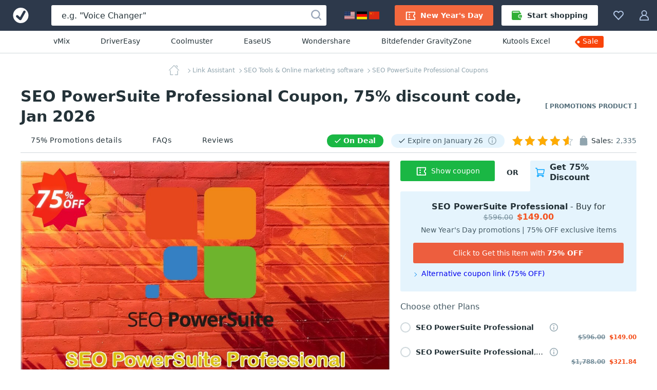

--- FILE ---
content_type: text/html; charset=UTF-8
request_url: https://www.votedcoupon.com/c1000339-4706851-seo-powersuite-professional
body_size: 24315
content:
<!DOCTYPE html>
<html lang="en">
  <head>
    <title>SEO PowerSuite Professional Coupon Code Jan 2026, 75% OFF - VotedCoupon</title>
	<link rel="canonical" href="https://www.votedcoupon.com/c1000339-4706851-seo-powersuite-professional">
	<meta name="description" content="">
	<meta name="keywords" content="Link-assistant, SEO PowerSuite, SEO PowerSuite,SEO PowerSuite Professional, Coupon, Discount, Deal, Promotion" >
	<meta property="og:description" content="">
    <meta property="og:title" content="75% OFF, SEO PowerSuite Professional Coupon on New Year's Day promotions, January 2026">
    <meta name="twitter:title" content="75% OFF, SEO PowerSuite Professional Coupon on New Year's Day promotions, January 2026">
    <meta name="og:image:alt" content="75% OFF, SEO PowerSuite Professional Coupon on New Year's Day promotions, January 2026">
    <meta property="og:url" content="https://www.votedcoupon.com/c1000339-4706851-seo-powersuite-professional">
	<link rel="image_src" href="https://www.votedcoupon.com/stuff/product-image/screenshot/1000339-4706851-seo-powersuite-professional.jpg" >
	<meta itemprop="photo" content="https://www.votedcoupon.com/stuff/product-image/screenshot/1000339-4706851-seo-powersuite-professional.jpg">
	<meta itemprop="image" content="https://www.votedcoupon.com/stuff/product-image/screenshot/1000339-4706851-seo-powersuite-professional.jpg">
	<meta property="product:price:amount" content="" >
	<meta property="og:brand" content="Link Assistant" >
    <meta property="og:image" content="https://www.votedcoupon.com/stuff/product-image/screenshot/1000339-4706851-seo-powersuite-professional.jpg">
    <meta property="twitter:image" content="https://www.votedcoupon.com/stuff/product-image/screenshot/1000339-4706851-seo-powersuite-professional.jpg">
    <link property="image_src" href="https://www.votedcoupon.com/stuff/product-image/screenshot/1000339-4706851-seo-powersuite-professional.jpg">

	<meta http-equiv="Content-Type" content="text/html; charset=UTF-8">
<meta http-equiv="X-UA-Compatible" content="IE=Edge">
<meta name="viewport" content="width=device-width, initial-scale=1">
<meta http-equiv="x-dns-prefetch-control" content="on">
<meta name="msapplication-TileColor" content="#2196f3">
<meta property="og:type" content="product">
<meta property="product:price:currency" content="USD" >
<meta name="theme-color" content="#2196f3">
<meta property="og:site_name" content="VotedCoupon">
<meta name="twitter:card" content="product">
<meta name="twitter:site" content="VotedCoupon">
<meta name="twitter:creator" content="VotedCoupon">


<link rel="alternate" type="application/rss+xml" title="The Voted Coupon codes" href="//www.votedcoupon.com/rss.php" >
<meta name="msapplication-TileImage" content="https://www.votedcoupon.com/favicon.svg">
<meta name="pinterest-logo" content="https://www.votedcoupon.com/favicon.svg">
<link rel="apple-touch-icon" sizes="180x180" href="/apple-touch-icon.png">
<link rel="icon" type="image/png" sizes="32x32" href="/favicon-32x32.png">
<link rel="icon" type="image/png" sizes="16x16" href="/favicon-16x16.png">
<link rel="manifest" href="/site.webmanifest">
	<style>
	body,h1,h2,h3,h4,h5,h6,ol,p,ul{margin:0}.cart-service-price_original,.membership-offer-price_regular{-webkit-text-decoration-line:line-through;text-decoration-line:line-through}.btn,.header-button,.product-name,a{text-decoration:none}html{-webkit-text-size-adjust:100%;line-height:1.15;box-sizing:border-box}.custom-tooltip:hover .custom-tooltip-arrow,.product-image-wrapper:hover .product-image-links,.product-media-container:not(.product-media-container_disabled):hover,main{display:block}a{background-color:initial}b,strong{font-weight:bolder}.h1,.h2,.h3,h1,h2,h3{color:#243238;font-weight:700}img{border-style:none;vertical-align:middle}button,input,optgroup,select,textarea{font-family:inherit;font-size:100%;line-height:1.15;margin:0}button,input{overflow:visible}button,select{text-transform:none}html *,html :after,html :before{box-sizing:inherit}a,area,button,input,label,select,summary,textarea{touch-action:manipulation}table{border-collapse:collapse}button,input,textarea{border:0;box-sizing:border-box;outline:0;padding:0}.btn,.input,.textarea{border-radius:3px;font-size:14px}ol,ul{padding:0}li{list-style:none}.content,.custom-tooltip,.custom-tooltip-button,.footer-navigation,.header_menu,.product-description-container,.product-labels,.product-nav-bar-tabs,.product-user-article-footer{display:flex}.main-content{background:#f1fafe;flex:1;min-width:0;padding-top:20px}.inline-svg{opacity:0}.footer-social-nav-link:hover .footer-social-nav-icon,.inlined-svg,.product-boost_rockets_3-full:after,.product-boost_rockets_3-full:before{opacity:1}body{font-family:system-ui}html body{-webkit-font-smoothing:antialiased;-moz-osx-font-smoothing:grayscale;color:#243238;font-size:16px;line-height:1.5}.h1,h1{font-size:30px;line-height:39px}.h2,h2{font-size:20px;line-height:30px}.h3,h3{font-size:18px;line-height:24px}a:active,a:focus{outline:0}.h1 a,.h2 a,.h3 a,.product-features-link,.product-features-text,h1 a,h2 a,h3 a{color:#2196f3}.h1 a:hover,.h2 a:hover,.h3 a:hover,.products-block-more-link:hover,.subscription-disclaimer-link:active,.subscription-disclaimer-link:hover,h1 a:hover,h2 a:hover,h3 a:hover{color:#0d47a1}.text-center{text-align:center!important}.text-uppercase{text-transform:uppercase!important}.btn{align-items:center;cursor:pointer;display:inline-flex;height:40px;justify-content:center;line-height:40px;padding:0 20px;text-align:center;white-space:nowrap}.btn,.btn:active,.btn:hover,.footer-copyright{color:#fff}.btn_1{background-color:#f9430a}.btn_1:active,.btn_1:hover{background-color:#de2800}.btn_2{background-color:#00a3ff}.btn_2:active,.btn_2:hover{background-color:#0d95e1}.btn-icon{fill:#fff;height:20px;margin-right:10px;width:20px}.btn_icon{padding-left:10px;padding-right:10px}.btn_icon .btn-icon,.product-general-info-item:last-child,.vendor-info-data-item:nth-child(2n){margin-right:0}.btn-block{width:100%}.input,.textarea{background-color:#eceff1;box-shadow:inset 0 1px 0 0 #cfd8dc;color:#243238;line-height:21px;width:100%}.input::placeholder,.textarea::placeholder{color:#b0bec5}.input:focus,.textarea:focus{background-color:#fff;box-shadow:inset 0 0 0 1px #90caf9}.input{height:40px;padding:10px 20px}.checkbox-icon,.radio-icon{background:#0000;border:2px solid #cfd8dc;display:inline-block;height:20px;margin-right:10px;min-width:20px;position:relative;width:20px}.radio-icon{border-radius:50%}.input-with-icon{padding-left:49px}.header_container{background:#2d394b;display:flex;height:60px;margin:auto;position:relative;z-index:100}.header-button{fill:#b3c8e7;align-items:center;background-color:initial;border:0;color:#b0bec5;cursor:pointer;display:flex;font-size:14px;padding:20px 15px}.header-button:hover{fill:#fff;color:#fff}.header-button:hover .header-button-arrow{border-color:#fff #0000 #0000}.header-button-icon,.header_locales-flag{display:inline-block;height:20px;width:20px}.header_logo-link{align-items:center;display:inline-flex;height:60px;justify-content:center;min-width:80px;width:80px}.header_search-form_container{align-items:center;display:flex;flex:1;margin:0 20px}.search-form,.search-form-component{display:flex;width:100%}.search-form{align-items:center;position:relative}.search-form_submit-icon{fill:#99a6b9;display:inline-block;height:20px;margin-right:0;margin-top:2px;width:20px}.search-form_submit{background:#0000;cursor:pointer;display:inline-block;height:40px;padding:0 10px;position:absolute;right:0;top:auto}.anchor-container,.breadcrumbs-link,.cart-header,.header_collection,.header_profile,.product-cart,.product-media-container{position:relative}.search-form_submit:hover .search-form_submit-icon{fill:#2d394b}.search-form_input{background:#fff;box-shadow:none;color:#243238;font-size:16px;height:40px;padding:10px 40px 10px 20px}.search-form_input::placeholder{color:#243238}.custom-tooltip .custom-tooltip-content,.footer-nav-icon,.header_search-form_toggler,.product-general-info:empty{display:none}.header-btn-link{align-items:center;border-radius:3px;color:#fff;display:flex;font-weight:600;line-height:40px;padding:0 20px}.header-btn-link_membership{background:#f3683e}.header_membership{padding-right:8px}.header_membership:hover .header-btn-link{background:#fff;color:#ed5e3e}.header_membership:hover .header-button-icon{fill:#ed5e3e}.header-btn-link_marketplace{background:#fff;color:#243238}.header-btn-link_marketplace .header-button-icon{fill:#31af36;margin-right:10px}.header_marketplace{padding-left:8px}.header_marketplace:hover .header-btn-link{background:#31af36;color:#fff}.header_marketplace:hover .header-button-icon{fill:#fff}@media (max-width:1179px){.header_marketplace,.header_membership{display:none}}.header_sub-menu{border-bottom:1px solid #d1d8db;display:flex;justify-content:center;padding:10px}.header_sub-menu-link{color:#243238;font-size:14px;font-weight:500;line-height:21px;margin:0 30px}.header_sub-menu-link:focus,.header_sub-menu-link:hover{color:#0094ff}@media (max-width:1100px){.header_sub-menu-link{margin:0 20px}}.header_sub-menu-link:last-child{background:#f9440a;border-radius:4% 3px 3px 0;color:#fff;max-height:23px;padding:0 10px 2px 3px;position:relative}.header_sub-menu-link:last-child:before{background-image:url("data:image/svg+xml;charset=utf-8,%3Csvg width='58' height='59' fill='none' xmlns='http://www.w3.org/2000/svg'%3E%3Cpath d='M45.2 18.6H12.6c-.8 0-1.6.3-2.3 1l-8 8a3.2 3.2 0 0 0 0 4.5l8 8c.7.7 1.5 1 2.3 1h32.6a3.2 3.2 0 0 0 3.3-3.2v-16a3.3 3.3 0 0 0-3.3-3.3Zm-35.5 13A2.4 2.4 0 1 1 6.3 28a2.4 2.4 0 0 1 3.4 3.5Z' fill='%23F9440A'/%3E%3C/svg%3E");background-repeat:no-repeat;bottom:0;content:"";left:-13px;position:absolute;right:0;top:-18px;z-index:-1}.breadcrumbs_wrapper,.product-features-block:not(:last-child),.vendor-info{margin-bottom:20px}.breadcrumbs{margin:auto;max-width:-webkit-max-content;max-width:max-content;overflow:hidden;text-overflow:ellipsis;white-space:nowrap}.breadcrumbs-link{color:#90a4ae;display:inline;font-size:12px;line-height:20px;margin-left:3px}.breadcrumbs-link:not(:last-child){padding-right:3px}span.breadcrumbs-link:not(:last-child):after{border-bottom:1px solid;border-right:1px solid;content:"";height:6px;position:absolute;right:0;top:50%;transform:rotate(-45deg) translateY(-50%);width:6px}.product-support-label:before,.recently-updated:before{border-bottom:2px solid;border-radius:1px;border-right:2px solid;height:12px;left:10px;margin-left:8px;margin-right:10px;position:absolute;top:calc(50% - 7px);transform:rotate(45deg);width:6px}.breadcrumbs-link:hover{color:#6b8694}.breadcrumbs-link_current,.product-general-info-data{color:#546e7a}.breadcrumbs-link_current:after{content:none}.breadcrumbs-link_home{background-image:url("data:image/svg+xml;charset=utf-8,%3Csvg width='20' height='20' fill='%2390a4ae' xmlns='http://www.w3.org/2000/svg'%3E%3Cpath fill-rule='evenodd' clip-rule='evenodd' d='M2.96 9.938c.264 0 .477.213.477.476v7.806H7.93a.476.476 0 0 1 0 .952H2.96a.476.476 0 0 1-.475-.476v-8.282c0-.263.213-.476.476-.476Zm14.08.414c.262 0 .476.213.476.476v7.868a.476.476 0 0 1-.477.476H12.07a.476.476 0 1 1 0-.952h4.493v-7.392c0-.263.213-.476.476-.476Z' fill='%2390A4AE'/%3E%3Cpath fill-rule='evenodd' clip-rule='evenodd' d='M9.663.14a.476.476 0 0 1 .674 0l9.523 9.523a.476.476 0 1 1-.673.674L10 1.15.813 10.337a.476.476 0 1 1-.674-.674L9.663.14ZM12.836 1.304c0-.263.214-.476.477-.476h2.898c.263 0 .476.213.476.476v2.899a.476.476 0 0 1-.952 0V1.78h-2.422a.476.476 0 0 1-.477-.477Z' fill='%2390A4AE'/%3E%3C/svg%3E");background-repeat:no-repeat;display:inline-block;height:20px;vertical-align:middle;width:32px}.product-title-wrapper{align-items:center;display:flex;justify-content:space-between;margin-bottom:5px}.product-label-exclusive{color:#546e7a;flex-shrink:0;font-size:12px;font-weight:700;margin-left:40px;text-transform:uppercase}.product-nav-bar-container,.vendor-info-data-item:nth-child(-n+2){margin-bottom:15px}.product-nav-bar{align-items:center;border-bottom:1px solid #d1d8db;display:flex;justify-content:space-between}.product-nav-bar-info{align-items:center;color:#243238;display:flex;font-size:14px;line-height:20px}.product-support-label,.recently-updated{border-radius:23px;line-height:15px;margin-right:15px;padding:5px 15px 5px 32px;position:relative;font-size:14px}@media (max-width:1150px){.product-nav-bar{align-items:flex-start;flex-direction:column-reverse}.product-nav-bar-info>*{margin-bottom:12px}.product-nav-bar-info{margin-bottom:10px}}.recently-updated{background:#1ab744;color:#fff;flex-shrink:0;font-weight:700}.recently-updated:before{color:#fff;content:""}.product-support-label{align-items:center;background:#e5f4fd;color:#455a64;display:flex;flex-shrink:0}.product-support-label:before{color:#455a64;content:""}.product-support-label-tooltip{cursor:pointer;margin-left:10px}.product-support-label-tooltip .header-button-icon{height:17px;width:17px}.product-sales-info{align-items:flex-start;display:flex}@media (max-width:830px){.product-sales-info{margin-right:8px}}.product-sales-info-icon{fill:#90a4ae;height:20px;margin-right:5px;width:20px}.product-rating-and-sales-amount{color:#546e7a;margin-left:5px}.product-rating-info{display:flex;justify-content:flex-end;margin-right:6px}.product-main-info{align-items:flex-start;display:flex;padding-bottom:30px}.product-main-info_left{max-width:800px;overflow:hidden;width:100%}.product-main-info_right{margin-left:20px;max-width:460px;width:100%}.product-media-wrapper{overflow:hidden;padding-bottom:62.5%;position:relative}.product-media-wrapper:after{border:1px solid #dde3e6;bottom:0;content:"";left:0;position:absolute;right:0;top:0}.product-media{left:0;position:absolute;top:0;width:100%}.product-cart{z-index:2}.cart-header-label{color:#455a64;line-height:20px;margin-top:20px;margin-bottom:20px}.product-licenses-container{z-index:51}.product-licenses-item-title{overflow:hidden;text-overflow:ellipsis}.product-licenses-item-link{color:#243238;font-size:14px;line-height:20px;align-items:center;cursor:pointer;display:flex;position:relative;width:61%;white-space:nowrap;overflow:hidden;text-overflow:ellipsis}.product-licenses-item-link:hover{color:#1ab744}.product-licenses-item-link:hover .radio-icon{border-color:#1ab744}.product-licenses-item{align-items:center;cursor:pointer;display:flex;flex-wrap:wrap;margin-bottom:10px;position:relative}.product-licenses-item:last-child{margin-bottom:25px}.product-licenses-item .custom-tooltip-arrow,.product-licenses-item .custom-tooltip-content{top:90%}.cart-service-tooltip{display:inline-block;margin-left:10px;margin-right:40px}.cart-service-tooltip-icon{fill:#8ba5af;cursor:pointer;display:inline-block;height:16px;min-width:16px;width:16px}.cart-service-tooltip-icon:hover{fill:#2196f3}.cart-services{margin-bottom:30px;position:relative}.cart-services:before{background:#fff;bottom:0;content:"";display:none;left:0;opacity:.5;position:absolute;right:0;top:-37px;z-index:2}.cart-services-caption{background:#fff;color:#546e7a;font-size:14px;font-weight:600;left:0;line-height:20px;padding-right:25px;position:absolute;top:-35px}.cart-services_paid-support{border-bottom:1px solid #d1d8db;margin-bottom:25px}.cart-service-prices{align-items:baseline;display:flex;margin-left:auto;white-space:nowrap}.cart-service-price{color:#243238;display:block;line-height:18px}.cart-service-price_original{color:#78909c;font-size:12px;margin-right:8px}.cart-service-price_discount{color:#f4511e;font-size:12px;font-weight:700}.product-add-to-cart-bottom{display:flex;flex-wrap:wrap}.add-to-cart-button{background:#1ab744}.add-to-cart-button:active,.add-to-cart-button:hover{background:#29a12e}.product-add-to-cart .add-to-cart-button,.product-add-to-cart .add-to-cart-button-loading{line-height:16px;margin-bottom:15px;min-height:50px;padding-bottom:10px;padding-top:10px;white-space:normal}.add-to-cart-button-loading_short,.add-to-cart-button_short{width:40%}.membership-offer{background:#e5f4fd;border-radius:3px 0 3px 3px;padding:20px 25px 25px;position:relative;width:100%;z-index:1}.membership-offer-header{display:flex;justify-content:flex-end;min-height:60px;width:60%}.membership-offer-additional-text,.membership-offer-tab-text{align-items:center;display:flex;font-weight:700;height:100%;justify-content:center;line-height:20px;padding-bottom:15px}.membership-offer-additional-text{background:#fff;border-radius:0 0 3px;flex-shrink:0;font-size:14px;position:relative;text-transform:uppercase;width:25%;z-index:2}.membership-offer-tab-text{background:#e5f4fd;border-radius:3px 3px 0 0;font-size:16px;padding-left:10px;padding-right:10px;position:relative;width:75%;z-index:1}@media (max-width:480px){.add-to-cart-button-loading_short,.add-to-cart-button_short{width:100%}.membership-offer-header{justify-content:flex-start;width:100%}.membership-offer-additional-text{width:75px}.membership-offer-tab-text{flex-grow:1;width:auto}}.membership-offer-tab-text:before{background:#e5f4fd;bottom:0;content:"";height:5px;left:-5px;position:absolute;width:5px}.membership-offer-tab-icon{fill:#00a3ff;flex-shrink:0;height:18px;margin-right:10px;width:18px}.membership-offer-heading{margin-bottom:5px;text-align:center}.membership-offer-text{color:#243238;font-size:16px;line-height:20px}.membership-offer-prices{align-items:baseline;display:inline-flex}.membership-offer-price_regular{color:#78909c;font-size:14px}.membership-offer-price_discount{color:#f4511e;font-weight:700;margin-left:7px}.membership-offer-desc{color:#455a64;display:block;font-size:14px;line-height:20px;margin-bottom:15px;text-align:center}.membership-offer-button{background:#ed5e3e}.membership-offer-linkother:before{border-bottom:1px solid;border-right:1px solid;content:"";display:inline-block;height:6px;transform:rotate(-45deg);width:6px}.membership-offer-linkother{color:#2196f3;display:block;font-size:14px;line-height:20px;margin-top:10px}.product-similar-products{background:#f5f7f8;padding-bottom:40px;padding-top:40px}.product-description-block{flex-grow:1;max-width:800px;min-width:1px;width:100%}.product-description-sidebar{background:#fff;border-radius:3px 3px 0 0;margin-left:20px;max-width:460px;padding:0 0 20px;width:100%}.product-description-sidebar-wrapper{border:1px solid #d1d8db;border-radius:3px;padding:20px}.product-description-title{font-size:24px;margin-bottom:30px}.vendor-info-main{align-items:center;background:#fff;border:1px solid #d1d8db;border-radius:3px;display:flex;flex-wrap:wrap;padding:20px}.vendor-info-avatar{background-size:cover;border-radius:50%;box-shadow:inset 0 0 1px 1px #24323826;display:inline-block;height:50px;margin-right:20px;width:50px}.product-general-info,.vendor-info-data-item{background:#e5f4fd;border-radius:3px;line-height:20px}.vendor-info-general .rating{margin-top:5px}.vendor-info-general .product-rating-info{align-items:flex-end;justify-content:flex-start}.vendor-info-name{color:#243238;font-size:18px;font-weight:700;line-height:20px;margin-right:10px;word-break:break-all}.product-user-article-date,.vendor-info-data-year{color:#546e7a;font-size:14px;line-height:20px}.vendor-info-data{display:flex;flex-basis:100%;flex-wrap:wrap;justify-content:space-between;margin-top:25px}.vendor-info-data-item{align-items:center;color:#243238;display:inline-flex;flex-basis:calc(50% - 8px);font-size:16px;height:40px;justify-content:center;margin-right:16px}.vendor-info-data-item strong{color:#1da650}.vendor-info-data-item i{color:#546e7a;font-style:normal;margin-left:5px}.product-general-info{display:flex;flex-wrap:wrap;font-size:14px;justify-content:space-between;margin-bottom:20px;padding:10px 20px}.product-general-info-item{margin-right:20px;white-space:nowrap}.product-features-title{color:#243238;font-weight:700;line-height:23px;margin-bottom:10px}.product-features-content{color:#546e7a;line-height:23px}.product-features-link:active,.product-features-link:hover{color:#1976d2;text-decoration:underline}.product-features-link_list,.product-features-text_list{align-items:center;display:inline-block;line-height:23px;overflow:hidden;padding-left:18px;position:relative;text-overflow:ellipsis;white-space:nowrap;width:100%}.product-nav-bar-tabs-link,.product-tag{color:#243238;font-size:14px;line-height:20px}.product-features-link_list:nth-child(odd),.product-features-text_list:nth-child(odd){padding-right:15px}.product-features-link_list:before,.product-features-text_list:before{background:#2196f3;border:1px solid #2196f3;border-radius:50%;content:"";height:8px;left:0;position:absolute;top:50%;transform:translateY(-50%);width:8px}.product-features-requirement{align-items:center;color:#243238;display:flex;line-height:24px}.product-features-requirement:not(:last-child){margin-bottom:20px}.product-features-requirement-icon{fill:#90a4ae;display:block;flex-shrink:0;height:40px;margin-right:20px;object-fit:contain;width:40px}.product-tag{border:1px solid #cfd8dc;border-radius:3px;display:inline-block;margin:0 10px 10px 0;padding:5px 10px}.product-tag:hover{background:#f0f8fe;border:1px solid #2196f3;color:#2196f3}.product-nav-bar-tabs-link{align-items:center;border-bottom:2px solid #0000;display:flex;letter-spacing:.5px;margin-right:20px;padding:12px 20px;white-space:nowrap}.product-nav-bar-tabs-link:hover{border-color:#dde3e6}.product-nav-bar-tabs-link:hover .product-nav-bar-tabs-link-icon{fill:#243238}@media (hover:none) and (pointer:coarse){.product-nav-bar-tabs-link:hover{border-color:#0000}}@media (max-width:650px){.product-title-wrapper{align-items:flex-start;flex-direction:column;margin-bottom:15px}.product-title{margin-bottom:15px}.product-label-exclusive{margin-left:0}.product-nav-bar-info{flex-wrap:wrap}.product-nav-bar-tabs-link{margin-right:30px;padding:9px 15px}}@media (max-width:450px){.product-nav-bar-tabs-link{margin-right:0}}@media (max-width:550px){.product-nav-bar-tabs{justify-content:space-between;width:100%}.product-nav-bar-tabs-link:last-child{margin-right:0}}.product-nav-bar-tabs-link-count{color:#546e7a;margin-left:4px}.product-description .product-description-item,.product-user-articles,.products-block{margin-bottom:60px}.landing-page h3,.landing-page h4,.landing-page h5,.landing-page h6,.product-description h3,.product-description h4,.product-description h5,.product-description h6,.product-rating,.products-block-subtitle,.products-block-title,.service-description h3,.service-description h4,.service-description h5,.service-description h6,.service-page h3,.service-page h4,.service-page h5,.service-page h6{margin-bottom:10px}.products-block-more-link{align-items:center;color:#2196f3;display:flex;font-size:16px;font-weight:700;line-height:24px}.products-block-more-link:after{border-bottom:1px solid;border-right:1px solid;content:"";display:inline-block;height:6px;margin-left:10px;transform:rotate(-45deg);width:6px}.products-block-title_container{align-items:center;display:flex;flex-direction:column;margin-bottom:20px;position:relative}.products-block-title_container .products-block-more-link{position:absolute;right:0;top:4px}@media (max-width:1199px){.products-block-title_container .products-block-more-link{margin-bottom:20px;position:static}}.side-indent{padding-left:40px;padding-right:40px}.product-list{grid-gap:40px;display:grid;grid-template-columns:repeat(4,minmax(180px,1fr));margin-bottom:40px}@media (max-width:1730px){.product-list{grid-template-columns:repeat(3,minmax(180px,1fr))}}@media (max-width:1430px){.product-list{grid-template-columns:repeat(2,minmax(180px,1fr))}}.product{background:#fff;border-radius:3px;box-shadow:0 2px 4px #0003;display:flex;flex-direction:column;position:relative}.product-image-links{display:none;left:50%;position:absolute;top:50%;transform:translate(-50%,-50%);width:125px;z-index:2}.product-image-wrapper{border-radius:3px 3px 0 0;display:block;margin-bottom:20px;overflow:hidden;padding-top:62.5%;position:relative}.product-image-wrapper:before{background:linear-gradient(180deg,#24323866,#0000);bottom:0;content:none;left:0;position:absolute;right:0;top:0;z-index:1}.product-image-wrapper .product-image{position:absolute;top:0;width:100%}.product-image-wrapper .product-sale-label{background:#f9440a;border-bottom:1px solid #fff;border-radius:0 0 0 3px;border-left:1px solid #fff;color:#fff;font-size:15px;font-weight:700;right:0;line-height:21px;padding:0 7px;position:absolute;top:0;z-index:2}.product-boost-rockets,.product-boost_rockets_2:before,.product-boost_rockets_3-full:after,.product-boost_rockets_3-full:before,.product-boost_rockets_3:after,.product-boost_rockets_3:before,.product-top-label{background:url("data:image/svg+xml;charset=utf-8,%3Csvg width='18' height='18' fill='none' xmlns='http://www.w3.org/2000/svg'%3E%3Cpath d='M1.9 13A18 18 0 0 0 0 17.5c0 .2 0 .4.3.5h.1A18 18 0 0 0 5 16c.8-.8.8-2.2 0-3-.9-.8-2.2-.8-3.1 0ZM17.8.6c0-.2-.2-.3-.4-.4a12 12 0 0 0-2.7-.2c-3.4 0-5.4 1.8-7 4.2H4.5c-.6 0-1.1.4-1.4.8L1.3 8.3v.3c0 .5.3.8.7.8h3.4l-.7.8a1 1 0 0 0 0 1.4l1.7 1.7c.4.4 1 .4 1.5 0l.7-.7V16c0 .4.3.8.8.8l.3-.1L13 15c.5-.3.8-.8.8-1.4v-3.5C16.2 8.7 18 6.7 18 3.3c0-.9 0-1.8-.2-2.7Zm-4 4.9a1.3 1.3 0 1 1 0-2.6 1.3 1.3 0 0 1 0 2.6Z' fill='%23FF601C'/%3E%3C/svg%3E");height:18px;width:18px}.product-details{display:flex;flex-direction:column;flex-grow:1;font-size:14px;padding:0 20px 20px}.product-details .product-name-title-text{color:#243238;display:block;font-size:14px;font-weight:400;line-height:20px;margin:0;overflow:hidden;text-overflow:ellipsis;white-space:nowrap}.product-name{display:flex;margin-bottom:20px}.product-info{flex-grow:1}.product-name-title{flex:1;font-weight:400;overflow:hidden}.product-name-title-link{display:block;flex:1}.product-info-line{align-items:baseline;display:flex;justify-content:space-between}.product-boost-rockets,.product-top-label{position:relative}.product-boost_rockets_2:before,.product-boost_rockets_3-full:before,.product-boost_rockets_3:before{opacity:.6;right:18px}.product-boost_rockets_2:before,.product-boost_rockets_3-full:after,.product-boost_rockets_3-full:before,.product-boost_rockets_3:after,.product-boost_rockets_3:before{content:"";position:absolute;top:0}.product-boost_rockets_3-full:after,.product-boost_rockets_3:after{opacity:.3;right:36px}.rating{background:url("data:image/svg+xml;charset=utf-8,%3Csvg xmlns='http://www.w3.org/2000/svg' viewBox='0 0 20 20' fill='%23b0bec5'%3E%3Cpath fill-rule='evenodd' clip-rule='evenodd' d='m10 0 3.109 6.61L20 7.663l-4.985 5.1L16.198 20 10 16.58 3.802 20l1.183-7.239L0 7.661l6.891-1.05L10 0zm0 2.34L7.567 7.514l-5.5.838 3.982 4.074-.934 5.713L10 15.444l4.885 2.695-.934-5.713 3.982-4.074-5.5-.838L10 2.34z'/%3E%3C/svg%3E") space;flex-shrink:0;height:20px;margin-right:5px;position:relative;width:118px}.rating-stars{display:block;height:20px;overflow:hidden;position:relative;width:110px}.rating-stars:after{background:url("data:image/svg+xml;charset=utf-8,%3Csvg width='20' height='20' xmlns='http://www.w3.org/2000/svg' fill='%23ffab00'%3E%3Cpath d='m10 0 3.109 6.61L20 7.663l-4.985 5.1L16.198 20 10 16.58 3.802 20l1.183-7.239L0 7.661l6.891-1.05z' fill='0' fill-rule='evenodd'/%3E%3C/svg%3E") space;content:"";height:20px;left:0;position:absolute;top:0;width:118px}.product-sales{color:#78909c;margin-right:auto}.product-sales_amount{color:#243238}.product-price{color:#243238;font-size:20px;font-weight:600;margin-left:10px}.product-price_regular{color:#78909c;text-decoration:line-through}.product-price_discount{color:#d84315}.product-recently-updated{background:#1ab744;border-radius:23px;color:#fff;font-size:14px;line-height:25px;margin-right:15px;margin-top:8px;padding:0 15px 0 32px;position:relative;overflow:hidden;white-space:nowrap;text-overflow:ellipsis}.product-recently-updated:before{border-bottom:2px solid;border-radius:1px;border-right:2px solid;color:#fff;content:"";height:12px;left:10px;margin-left:8px;margin-right:12px;position:absolute;top:5px;transform:rotate(45deg);width:6px}.landing-page,.product-description,.service-description,.service-page{background:#fff;font-size:16px;line-height:22px;overflow-wrap:break-word;word-break:break-word}.landing-page h2,.product-description h2,.service-description h2,.service-page h2{font-size:24px;line-height:30px;margin-bottom:20px}.landing-page h3,.product-description h3,.service-description h3,.service-page h3{font-size:20px;line-height:26px}.landing-page b,.landing-page strong,.product-description b,.product-description strong,.service-description b,.service-description strong,.service-page b,.service-page strong{font-weight:700}.landing-page a:not(.btn),.product-description a:not(.btn),.service-description a:not(.btn),.service-page a:not(.btn){color:#2196f3;font-weight:700}.landing-page a:not(.btn):hover,.product-description a:not(.btn):hover,.service-description a:not(.btn):hover,.service-page a:not(.btn):hover{color:#0d47a1!important}.landing-page ol,.landing-page p,.landing-page ul,.product-description ol,.product-description p,.product-description ul,.service-description ol,.service-description p,.service-description ul,.service-page ol,.service-page p,.service-page ul{margin:0 auto 22px}.landing-page ol,.product-description ol,.service-description ol,.service-page ol{counter-reset:myCounter}.landing-page li,.product-description li,.service-description li,.service-page li{display:block;list-style:none;margin:0 auto 6px;position:relative;text-align:left;width:100%}.landing-page li:last-child,.product-description li:last-child,.service-description li:last-child,.service-page li:last-child{margin:0 auto}.landing-page ol>li,.landing-page ul>li,.product-description ol>li,.product-description ul>li,.service-description ol>li,.service-description ul>li,.service-page ol>li,.service-page ul>li{padding-left:18px}.landing-page li:before,.product-description li:before,.service-description li:before,.service-page li:before{display:inline-block;left:0;position:absolute;top:3px}.landing-page ol>li:before,.product-description ol>li:before,.service-description ol>li:before,.service-page ol>li:before{color:#243238;content:counter(myCounter) ".";counter-increment:myCounter;font-size:16px;font-weight:700;line-height:16px}.landing-page ul>li:before,.product-description ul>li:before,.service-description ul>li:before,.service-page ul>li:before{background:#2196f3;border-radius:50%;color:#0000;content:"";height:6px;top:8px;width:6px}.landing-page img,.product-description img,.service-description img,.service-page img{height:auto;max-width:100%;width:auto}.product-description .barnaby-img{width:auto}.product-description{padding:20px}@media (min-width:720px){.product-image-wrapper:hover:before{content:""}.product-image-wrapper:hover .product-set-favorite{display:block}.product-description{padding:40px}}.product-description h1,.product-description h2{text-align:center}.product-user-article-container{border:1px solid #dde3e6;border-radius:3px;margin-bottom:20px}.product-user-article-author{align-items:center;color:#243238;display:flex;font-size:14px;line-height:20px;margin-left:auto}.product-user-article-author img{border:none;margin:0 0 0 15px}.product-user-article-author-by{margin-right:5px}.product-user-article-author-username{color:#243238;font-size:14px;font-weight:700;line-height:20px;margin-right:10px}.product-user-article{background:#fff;padding:20px;position:relative}.product-user-article-header{align-items:center;display:flex;flex-wrap:wrap;justify-content:space-between;margin-bottom:20px;position:relative}.product-user-article-content{color:#243238;font-size:14px;line-height:20px;overflow-wrap:break-word;word-break:break-word}.custom-tooltip-content,.footer{font-size:14px;line-height:21px}.product-user-article-votes{display:flex;margin-left:auto;min-height:40px}.product-user-article-vote-button{fill:#546e7a;align-items:center;background:#0000;color:#546e7a;cursor:pointer;display:flex;font-size:14px;line-height:20px;margin-left:30px;margin-top:20px}.product-user-article-vote-button:hover,.product-user-article-vote-button_active{fill:#2196f3;color:#2196f3}.product-user-article-vote-button:disabled{cursor:not-allowed;opacity:.6}.product-user-article-vote-icon{height:20px;margin-right:10px;width:20px}.product-user-article-vote-icon_upsidedown{transform:rotate(180deg)}.custom-tooltip-content{background-color:#546e7a;border-radius:3px;box-shadow:0 5px 10px #24323833;color:#fff;display:inline-block;left:0;margin-top:10px;max-width:100%;padding:20px;position:absolute;top:100%;white-space:normal;width:auto;z-index:100}.custom-tooltip-content:after{content:"";height:15px;left:0;position:absolute;top:-15px;width:100%}.custom-tooltip:hover .custom-tooltip-content{display:inline-block}.custom-tooltip-arrow{background-color:#546e7a;border-radius:0 0 0 3px;display:none;height:14px;margin-left:3px;margin-top:5px;position:absolute;top:100%;transform:rotate(-45deg);width:14px}.anchor{position:absolute;top:-80px}.anchor_top{top:30px}.footer{background-color:#243238;padding:40px 20px 30px}.footer a{color:#90caf9}.footer a:hover{color:#bbdefb}@media (min-width:960px){.footer{padding:40px 40px 30px}.main-content_product .product-list::-webkit-scrollbar{background-color:#e6e6e6;height:5px}.main-content_product .product-list::-webkit-scrollbar-thumb{background-color:#b3b3b3;width:24px}}@media (min-width:1340px){.footer{padding:40px 80px 30px}}.footer-desc-container{color:#b0bec5;margin-right:200px;max-width:420px}@media (max-width:1879px){.footer-desc-container{margin-right:80px}.main-content_product .related-searches_suggestions .related-searches-link{flex:0 1 50%}}.footer-desc-logo{fill:#fff;display:inline-block;margin-bottom:10px;width:185px}.footer-social-nav{display:flex;margin-top:20px}.footer-social-nav-icon{background-position:50%;background-repeat:no-repeat;display:block;height:32px;opacity:.7;width:32px}.footer-social-nav-link{font-size:0;line-height:0}.footer-social-nav-link:nth-child(n+2){margin-left:15px}.footer-nav{min-width:0;position:relative}.footer-nav-container{column-gap:15px;display:grid;flex-grow:2;grid-template-columns:1fr 1fr 1fr 1fr}@media (min-width:1880px){.footer-navigation{flex-wrap:nowrap;justify-content:flex-start}.footer-nav-container{width:100%}}@media (max-width:719px){.h1,h1{font-size:24px;letter-spacing:.05em;line-height:30px;text-transform:uppercase}.header_search-form_container{margin:0}.header_search-form_container .header_search-form_toggler,.product-image-wrapper .product-set-favorite{display:block}.product-list .promotion-banner-container,.product-list .promotion-banner-wrapper,.search-form{display:none}.membership-offer-heading{justify-content:center}.vendor-info-main{align-items:flex-start}.vendor-info-avatar{height:50px;width:50px}.side-indent{padding-left:20px;padding-right:20px}.product-list{grid-template-columns:repeat(1,minmax(180px,1fr))}.product-user-article-author{margin-left:0}.product-user-article-header_reviews{justify-content:flex-start}.product-user-article-rating{margin-bottom:10px;margin-right:100%}.footer-nav-container{grid-template-columns:repeat(2,1fr);row-gap:30px}}@media (max-width:479px){.footer-nav-container{grid-template-columns:1fr}}.footer-nav-title{color:#fff;font-weight:700;margin-bottom:10px}.footer-nav-link{display:block;margin-bottom:5px;overflow:hidden;text-overflow:ellipsis;white-space:nowrap}.footer-subscription{align-items:center;background:linear-gradient(90deg,#c5d5ff,#e2ffea 50%,#bdf3cc);display:flex;flex-wrap:wrap;justify-content:center;padding:30px 70px}.subscription-title{font-size:18px;font-weight:700;line-height:21px;margin-right:50px}@media (max-width:1339px){.footer-desc-container{margin-right:40px;max-width:270px}.footer-social-nav{margin-top:30px}.subscription-title{margin-right:25px}}.subscription-form{box-shadow:0 7px 14px #a2a6d166;display:flex;flex:1;max-width:610px;position:relative}.subscription-form_input{background-color:#fff;border-radius:3px 0 0 3px;box-shadow:none}.subscription-form_input::placeholder{color:#b0bec5}.subscription-form_input-error,.subscription-form_input-error:focus{background:#fff2f2;box-shadow:inset 0 0 0 1px red}.subscription-disclaimer{flex:1 0 250px;font-size:12px;line-height:18px;margin-left:30px;max-width:250px}@media (max-width:1079px){.subscription-title{flex-basis:100%;margin-bottom:15px;margin-right:0;text-align:center}.subscription-form{max-width:none}.subscription-disclaimer{flex-basis:100%;margin-left:0;margin-top:20px;max-width:none;text-align:center}}.subscription-disclaimer-link{color:#4697ec;font-weight:700}.subscription-form_submit{border-bottom-left-radius:0;border-top-left-radius:0;flex:0 0 120px}.subscription-form_icon{background:url("data:image/svg+xml;charset=utf-8,%3Csvg xmlns='http://www.w3.org/2000/svg' viewBox='0 0 20 14' fill='%23b0bec5'%3E%3Cpath fill-rule='evenodd' clip-rule='evenodd' d='M1.814 1.001A.86.86 0 0 1 1.857 1h16.286l.043.001L10 7.551 1.814 1zm-.789.65A.858.858 0 0 0 1 1.857v9.953c0 .473.384.857.857.857h16.286A.858.858 0 0 0 19 11.81V1.857a.86.86 0 0 0-.025-.206l-8.663 6.93a.5.5 0 0 1-.624 0L1.025 1.65zM1.857 0C.832 0 0 .83 0 1.857v9.953c0 1.025.832 1.857 1.857 1.857h16.286A1.858 1.858 0 0 0 20 11.81V1.857A1.857 1.857 0 0 0 18.143 0H1.857z'/%3E%3C/svg%3E") 50% no-repeat;display:inline-block;height:20px;left:20px;position:absolute;top:50%;transform:translateY(-50%);width:20px}.footer-info{align-items:center;display:flex;font-size:12px;justify-content:space-between;line-height:18px;margin-top:80px}.footer-updated{color:#b0bec5;margin-left:40px;white-space:nowrap}@media (max-width:959px){.header_sub-menu,.product-nav-bar-tabs-link-count{display:none}.product-rating-and-sales-amount{font-size:14px;line-height:20px;margin-left:0}.product-rating-info{flex-basis:auto}.product-rating-info .product-rating-and-sales-amount{margin-left:0}.footer-navigation,.product-description-container,.product-main-info{flex-direction:column}.product-description-block,.product-main-info_left{max-width:none}.product-main-info_right{margin-left:auto;margin-right:auto;padding-top:25px}.product-description-sidebar{border-radius:0;margin-left:0;max-width:none;padding:0}.product-description-title{margin-bottom:20px}.footer-desc-container{margin:40px 0 0;max-width:none;order:2;text-align:center}.footer-social-nav{justify-content:center;margin-top:25px}.footer-nav-container{order:1}.footer-info{flex-direction:column;justify-content:flex-start;margin-top:40px;text-align:center}.footer-updated{margin:20px 0 0}}.main-content_product{background:#fff}.main-content_product .side-indent{margin-left:auto;margin-right:auto;max-width:1360px}.main-content_product .products-block-title_container{align-items:flex-start}.main-content_product .products-block{margin-bottom:0}.main-content_product .product-list{grid-template-columns:repeat(4,minmax(270px,1fr));margin:-5px;overflow:auto;padding:5px}.main-content_product .products-block-title{font-size:24px}.main-content_product .product-description{margin-bottom:60px;padding:0}.main-content_product .related-searches_suggestions{padding-top:0}@media (max-width:719px){.footer-subscription{padding:30px 15px}.main-content_product .products-block-title_container{align-items:center}.main-content_product .related-searches_suggestions .related-searches-link{flex:0 1 100%}}
	</style>
	
<script>document.documentElement.classList.remove("no-js");</script>
<style>
		#colorbox, #cboxOverlay, #cboxWrapper{position:absolute; top:0; left:0; z-index:9999; overflow:hidden;}#cboxWrapper {max-width:none;}#cboxOverlay{position:fixed; width:100%; height:100%;}#cboxMiddleLeft, #cboxBottomLeft{clear:left;}#cboxContent{position:relative;}#cboxLoadedContent{overflow:auto; -webkit-overflow-scrolling: touch;}#cboxTitle{margin:0;}#cboxLoadingOverlay, #cboxLoadingGraphic{position:absolute; top:0; left:0; width:100%; height:100%;}#cboxPrevious, #cboxNext, #cboxClose, #cboxSlideshow{cursor:pointer;}.cboxPhoto{float:left; margin:auto; border:0; display:block; max-width:none; -ms-interpolation-mode:bicubic;}.cboxIframe{width:100%; height:100%; display:block; border:0; padding:0; margin:0;}#colorbox, #cboxContent, #cboxLoadedContent{box-sizing:content-box; -moz-box-sizing:content-box; -webkit-box-sizing:content-box;}#cboxOverlay{background:url(/stuff/colorbox/example1/images/overlay.png) repeat 0 0;}#colorbox{outline:0;}    #cboxTopLeft{width:21px; height:21px; background:url(/stuff/colorbox/example1/images/controls.png) no-repeat -101px 0;}    #cboxTopRight{width:21px; height:21px; background:url(/stuff/colorbox/example1/images/controls.png) no-repeat -130px 0;}    #cboxBottomLeft{width:21px; height:21px; background:url(/stuff/colorbox/example1/images/controls.png) no-repeat -101px -29px;}    #cboxBottomRight{width:21px; height:21px; background:url(/stuff/colorbox/example1/images/controls.png) no-repeat -130px -29px;}    #cboxMiddleLeft{width:21px; background:url(/stuff/colorbox/example1/images/controls.png) left top repeat-y;}    #cboxMiddleRight{width:21px; background:url(/stuff/colorbox/example1/images/controls.png) right top repeat-y;}    #cboxTopCenter{height:21px; background:url(/stuff/colorbox/example1/images/border.png) 0 0 repeat-x;}    #cboxBottomCenter{height:21px; background:url(/stuff/colorbox/example1/images/border.png) 0 -29px repeat-x;}    #cboxContent{background:#fff; overflow:hidden;}.cboxIframe{background:#fff;}#cboxError{padding:50px; border:1px solid #ccc;}#cboxLoadedContent{margin-bottom:28px;}#cboxTitle{position:absolute; bottom:4px; left:0; text-align:center; width:100%; color:#949494;}#cboxCurrent{position:absolute; bottom:4px; left:58px; color:#949494;}#cboxLoadingOverlay{background:url(/stuff/colorbox/example1/images/loading_background.png) no-repeat center center;}#cboxLoadingGraphic{background:url(/stuff/colorbox/example1/images/loading.gif) no-repeat center center;}#cboxPrevious, #cboxNext, #cboxSlideshow, #cboxClose {border:0; padding:0; margin:0; overflow:visible; width:auto; background:none; }#cboxPrevious:active, #cboxNext:active, #cboxSlideshow:active, #cboxClose:active {outline:0;}#cboxSlideshow{position:absolute; bottom:4px; right:30px; color:#0092ef;}#cboxPrevious{position:absolute; bottom:0; left:0; background:url(/stuff/colorbox/example1/images/controls.png) no-repeat -75px 0; width:25px; height:25px; text-indent:-9999px;}#cboxPrevious:hover{background-position:-75px -25px;}#cboxNext{position:absolute; bottom:0; left:27px; background:url(/stuff/colorbox/example1/images/controls.png) no-repeat -50px 0; width:25px; height:25px; text-indent:-9999px;}#cboxNext:hover{background-position:-50px -25px;}#cboxClose{position:absolute; bottom:0; right:0; background:url(/stuff/colorbox/example1/images/controls.png) no-repeat -25px 0; width:25px; height:25px; text-indent:-9999px;}#cboxClose:hover{background-position:-25px -25px;}.cboxIE #cboxTopLeft,.cboxIE #cboxTopCenter,.cboxIE #cboxTopRight,.cboxIE #cboxBottomLeft,.cboxIE #cboxBottomCenter,.cboxIE #cboxBottomRight,.cboxIE #cboxMiddleLeft,.cboxIE #cboxMiddleRight {filter: progid:DXImageTransform.Microsoft.gradient(startColorstr=#00FFFFFF,endColorstr=#00FFFFFF);}
	</style></head>
<body>
 <div id="app" class="wrap">
    <header class="header">
	<div class="header_container">
	  <a class="header_logo-link" href="/">
		<img class="header_logo-image" src="/stuff/logo-white-grd.svg" alt="votedcoupon" width="39" height="30">
	  </a>
	  <div class="header_search-form_container">
		<button type="button" class="header-button header_search-form_toggler" aria-label="Toggle">
		  <svg class="header-button-icon header-button-icon_search-form">
			<use xlink:href="/stuff/sprite-svg-5b7564d6fbcf842e63665f617180c099.svg#search"></use>
		  </svg>
		</button>
		<form class="search-form" action="https://www.votedcoupon.com/search.php" method="GET">
		  <div class="search-form-component">
			<input type="text" name="q" required="" placeholder="e.g. &quot;Voice Changer&quot;" autocomplete="off" class="input input-with-icon search-form_input" value="">
			<button type="submit" class="search-form_submit" aria-label="Search">
			  <svg class="search-form_submit-icon">
				<use xlink:href="/stuff/sprite-svg-5b7564d6fbcf842e63665f617180c099.svg#search-usage"></use>
			  </svg>
			</button>
		  </div>
		</form>
	  </div>
	  <div id="header-menu" class="header_menu">
		<div class="header_locales">
		  <button type="button" class="header-button header_locales-dropdown">
			<img class="header_locales-flag ls-is-cached " alt="EN" src="/stuff/en.svg">&nbsp; <img class="header_locales-flag ls-is-cached " alt="EN" src="/stuff/de.svg"> &nbsp; <img class="header_locales-flag ls-is-cached " alt="EN" src="/stuff/cn.svg"> </button>
		</div>
		<a href="/" class="header-button header_membership" title="Exploring Deal of the Day">
		  <span class="header-btn-link header-btn-link_membership">
			<svg viewBox="0 0 22 22" class="btn-icon">
						<path d="M 2,4 A 1,1 0 0 1 3,3 h 18 a 1,1 0 0 1 1,1 v 5.5 a 2.5,2.5 0 1 0 0,5 V 20 a 1,1 0 0 1 -1,1 H 3 A 1,1 0 0 1 2,20 Z m 6.085,15 a 1.5,1.5 0 0 1 2.83,0 H 20 V 16.032 A 4.5,4.5 0 0 1 20,7.968 V 5 H 10.915 A 1.5,1.5 0 0 1 8.085,5 H 4 V 19 Z M 9.5,11 a 1.5,1.5 0 1 1 0,-3 1.5,1.5 0 0 1 0,3 z m 0,5 a 1.5,1.5 0 1 1 0,-3 1.5,1.5 0 0 1 0,3 z"/>
					  </svg> New Year's Day </span>
		</a>
		<a href="/" target="_blank" rel="nofollow noopener" class="header-button header_marketplace" title="Start shopping">
		  <span class="header-btn-link header-btn-link_marketplace">
			<svg class="header-button-icon">
			  <use xlink:href="/stuff/sprite-svg-5b7564d6fbcf842e63665f617180c099.svg#wallet"></use>
			</svg> Start shopping </span>
		</a>
		<a href="#" class="header-button header_collection" id="favorites" title="Favorites" rel="nofollow noopener">
		  <svg class="header-button-icon">
			<use xlink:href="/stuff/sprite-svg-5b7564d6fbcf842e63665f617180c099.svg#heartBold"></use>
		  </svg>
		</a>
		<div class="header_profile">
		  <a href="/" target="_blank" title="Log In" class="header-button header_profile-title">
			<svg class="header-button-icon">
			  <use xlink:href="/stuff/sprite-svg-5b7564d6fbcf842e63665f617180c099.svg#profileBold"></use>
			</svg>
		  </a>
		</div>
		<div id="profile"></div>
	  </div>
	</div>
	<nav class="header_sub-menu">
	  <a class="header_sub-menu-link" href="/c1000294-4718730-vmix-hd" title="vMix HD Coupon">vMix</a>
	  <a class="header_sub-menu-link" href="/tag-drivereasy" title="DriverEasy Coupon">DriverEasy</a>
	  <a class="header_sub-menu-link" href="/tag-coolmuster" title="Coolmuster Coupon">Coolmuster</a>
	  <a class="header_sub-menu-link" href="/v46691-easeus" title="EaseUS Coupon">EaseUS</a>
	  <a class="header_sub-menu-link" href="/v8799-wondershare" title="Wondershare Coupon">Wondershare</a>
	  <a class="header_sub-menu-link" href="/c1000040-21667381-bitdefender-gravityzone-business-security" title="Bitdefender Coupon">Bitdefender GravityZone</a>
	  <a class="header_sub-menu-link" href="/c19827-16-kutools-for-excel" title="Kutools for Excel Coupon">Kutools Excel</a>
	  <a class="header_sub-menu-link" href="#">Sale</a>
	</nav>
</header>      
  <main class="content" itemtype="https://schema.org/Product" itemscope>
    <section class="main-content main-content_product" data-visibility-observer="{&quot;selector&quot;: &quot;.anchor-container&quot;, &quot;preset&quot;: &quot;productNavBar&quot;}">
      <div class="anchor-container">
        <span class="anchor anchor_top" id="tab-intro"></span>
        <div class="breadcrumbs_wrapper side-indent" itemscope itemtype="https://schema.org/BreadcrumbList">
		  <div class="breadcrumbs">
			<a href="/" class="breadcrumbs-link breadcrumbs-link_home" title="Home"></a>	
			<span class="breadcrumbs-link"></span>
			<span itemprop="itemListElement" itemscope itemtype="https://schema.org/ListItem"><a class="breadcrumbs-link" href="/v1000339-link-assistant" title="Go to Link Assistant discount coupons Jan 2026" itemprop="item"><span itemprop="name">Link Assistant</span></a><meta itemprop="position" content="1" ></span>
			<span class="breadcrumbs-link"></span>
			<span itemprop="itemListElement" itemscope itemtype="https://schema.org/ListItem"><a class="breadcrumbs-link" href="/d710-seo-tools-online-marketing-software" title="Go to SEO Tools & Online marketing software promotions coupons Jan 2026" itemprop="item"><span itemprop="name">SEO Tools & Online marketing software</span></a><meta itemprop="position" content="2" ></span>
			<span class="breadcrumbs-link"></span>
			<span itemprop="itemListElement" itemscope itemtype="https://schema.org/ListItem"><a class="breadcrumbs-link" href="https://www.votedcoupon.com/c1000339-4706851-seo-powersuite-professional" itemprop="item"><span itemprop="name">SEO PowerSuite Professional Coupons</span></a><meta itemprop="position" content="3" ></span>
		  </div>
		</div>
        <div class="product-title-wrapper side-indent">
          <h1 class="product-title" itemprop="name">SEO PowerSuite Professional Coupon, 75% discount code, Jan 2026</h1>
		  <p class="product-label-exclusive">[ promotions Product ]</p>
		  <meta itemprop="mpn" content="1000339-4706851" >
		</div>
                  <div class="product-nav-bar-container side-indent">
            <div class="product-nav-bar">
              <div class="product-nav-bar-tabs">
                <a href="#tab-intro" data-href="#tab-description" class="product-nav-bar-tabs-link product-nav-bar-tabs-link_active">75% Promotions details</a>
                <a href="#tab-faqs" class="product-nav-bar-tabs-link">FAQs</a>
                <a href="#tab-reviews" class="product-nav-bar-tabs-link">Reviews</a>
              </div>
              <div class="product-nav-bar-info">
      <span class="recently-updated">On Deal</span>
        <div class="product-support-label">
      <span>Expire on January 26</span>
      <span class="custom-tooltip product-support-label-tooltip">
        <span class="custom-tooltip-button">
          <svg xmlns="http://www.w3.org/2000/svg" fill="none" class="header-button-icon inline-svg inlined-svg" data-src="/assets/icons/exclamationMark.svg" role="img"><path d="M8 0a8 8 0 0 0 0 16A8 8 0 0 0 8 0zm0 14.55a6.55 6.55 0 1 1 .01-13.11A6.55 6.55 0 0 1 8 14.54z" fill="#90A4AE"></path><path d="M8 3.4a.97.97 0 1 0 0 1.94.97.97 0 0 0 0-1.95zm0 3.39c-.4 0-.73.32-.73.73v4.36a.73.73 0 0 0 1.46 0V7.52c0-.4-.33-.73-.73-.73z" fill="#90A4AE"></path></svg>
        </span>
        <span class="custom-tooltip-content">
          It'll be gone forever. Expired on January 26 (1 day left)</span>
        <span class="custom-tooltip-arrow">
      </span>
    </span></div>
    <span class="product-rating-info">
		<span class="rating">
		  <span class="rating-stars "></span>
		</span>
	</span>
  <p class="product-sales-info">
    <svg xmlns="http://www.w3.org/2000/svg" fill="none" class="product-sales-info-icon inline-svg inlined-svg" data-src="/assets/icons/shoppingBag.svg" role="img" ><path d="M15.562 19.375H4.437a1.876 1.876 0 0 1-1.875-1.969L3.07 6.631a1.875 1.875 0 0 1 1.875-1.794h10.112a1.875 1.875 0 0 1 1.875 1.794l.506 10.775a1.876 1.876 0 0 1-1.875 1.969zM4.944 6.094a.625.625 0 0 0-.625.625l-.507 10.75a.625.625 0 0 0 .625.656h11.125a.624.624 0 0 0 .625-.656l-.506-10.775a.625.625 0 0 0-.625-.625l-10.112.025z" fill="#90A4AE"></path><path d="M13.75 5.469H12.5V4.375a2.5 2.5 0 0 0-5 0v1.094H6.25V4.375a3.75 3.75 0 0 1 7.5 0v1.094z" fill="#90A4AE"></path><path d="M15.563 18.75H4.438a1.25 1.25 0 0 1-1.25-1.313l.506-10.775a1.25 1.25 0 0 1 1.25-1.193h10.112a1.25 1.25 0 0 1 1.25 1.193l.507 10.776a1.25 1.25 0 0 1-1.25 1.312z" fill="#90A4AE"></path></svg>
    Sales: <span class="product-rating-and-sales-amount">2,335</span>
  </p>
</div>
            </div>
          </div>
	<div class="product-main-info side-indent">
		<div class="product-main-info_left">
            <div class="product-media-container ">
				<div class="product-media-wrapper">
					<img class="product-media" src="https://www.votedcoupon.com/stuff/product-image/screenshot/1000339-4706851-seo-powersuite-professional.jpg" srcset="https://www.votedcoupon.com/stuff/product-image/screenshot/1000339-4706851-seo-powersuite-professional.jpg 1x,https://www.votedcoupon.com/stuff/product-image/screenshot/1000339-4706851-seo-powersuite-professional.jpg 2x" alt="SEO PowerSuite Professional Coupon Code Jan 2026, 75% OFF - VotedCoupon" itemprop="image">
				</div>
			</div>
        </div>
		<div class="product-main-info_right">
			<div class="product-add-to-cart-bottom">
				<a rel="nofollow" onclick="child_store_redirect('https://www.votedcoupon.com/buy-with-discount/1000339-4706851/vcp_showbt1','/c1000339-4706851-seo-powersuite-professional/show-coupon-code'); " href="javascript:void(0);" class="show-coupon-code btn buylink btn btn_2 btn-block add-to-cart-button add-to-cart-button_short" title="Click to show Coupon code and get 75% OFF linked coupon">
					  <svg viewBox="0 0 22 22" class="btn-icon">
						<path d="M 2,4 A 1,1 0 0 1 3,3 h 18 a 1,1 0 0 1 1,1 v 5.5 a 2.5,2.5 0 1 0 0,5 V 20 a 1,1 0 0 1 -1,1 H 3 A 1,1 0 0 1 2,20 Z m 6.085,15 a 1.5,1.5 0 0 1 2.83,0 H 20 V 16.032 A 4.5,4.5 0 0 1 20,7.968 V 5 H 10.915 A 1.5,1.5 0 0 1 8.085,5 H 4 V 19 Z M 9.5,11 a 1.5,1.5 0 1 1 0,-3 1.5,1.5 0 0 1 0,3 z m 0,5 a 1.5,1.5 0 1 1 0,-3 1.5,1.5 0 0 1 0,3 z"/>
					  </svg>Show coupon
				</a>
				<div class="membership-offer-header">
				  <span class="membership-offer-additional-text">Or</span>
				  <span class="membership-offer-tab-text">
					<svg viewBox="0 0 22 22" class="membership-offer-tab-icon">
					  <path d="M19.45 15.24a.86.86 0 00.848-.719l1.69-10.14a.86.86 0 00-.848-1H4.91L4.229.65A.86.86 0 003.395 0H.858a.86.86 0 100 1.719h1.865l.673 2.696L5.07 14.45v2.6a2.553 2.553 0 00-1.69 2.4A2.552 2.552 0 005.93 22c1.744 0 2.981-1.726 2.41-3.38h7.01c-.572 1.655.667 3.38 2.41 3.38a2.552 2.552 0 002.55-2.55 2.552 2.552 0 00-2.55-2.55H6.79v-1.66H19.45zm.676-10.141l-1.404 8.422H6.658L5.254 5.099h14.872zM6.76 19.45a.832.832 0 01-1.661 0 .832.832 0 011.661 0zm11 .831a.832.832 0 010-1.661.832.832 0 010 1.661z"></path>
					</svg> Get 75% Discount </span>
				</div>
			  </div>
			<div class="membership-offer ">
				<div class="membership-offer-heading" itemprop="offers" itemtype="https://schema.org/Offer" itemscope>
				  <p class="membership-offer-text">
					<strong>SEO PowerSuite Professional</strong> - Buy for <span class="membership-offer-prices">
					  <span class="membership-offer-price membership-offer-price_regular">$596.00</span>
					  <span class="membership-offer-price membership-offer-price_discount" itemprop="price" content="149" >$149.00</span>
					</span>
					<meta itemprop="priceCurrency" content="USD" >
					<meta itemprop="priceValidUntil" content="2026-01-26" >
					<meta itemprop="availability" content="https://schema.org/InStock" >
					<link itemprop="url" href="https://www.votedcoupon.com/c1000339-4706851-seo-powersuite-professional" >
				  </p>
				</div>
			<span class="membership-offer-desc"> New Year's Day promotions | 75% OFF exclusive items</span>
			<a class="btn btn_1 btn-block membership-offer-button" href="https://www.votedcoupon.com/buy-with-discount/1000339-4706851/vcp_bt1" target="_blank">Click to Get this Item with&nbsp;<strong>75% OFF</strong>
			</a>

										<p class="membership-offer-linkother">
						<a href='https://www.votedcoupon.com/buy-with-discount/1000339-4706851/vcp_avangate' title='If above link not work, use Mirror Link: Buy with 75% OFF (Coupon code is auto-activated)' style='padding-left:6px' rel='nofollow' target='_blank' class='buylink'><i class='icon-angle-circled-right'></i>Alternative coupon link (75% OFF)</a>					</p>
										  </div>
		  <div class="product-cart">
			<div class="product-add-to-cart">
			  <div class="cart-header">
				<p class="cart-header-label">Choose other Plans</p>
				<div class="product-licenses-container">
				<div class="product-licenses-item">
					<a href="/c1000339-4706851-seo-powersuite-professional" title="Get 75% discount with SEO PowerSuite Professional" class="product-licenses-item-link">
						<i class="cart-licenses-radio-icon radio-icon"></i>
						<span class="product-licenses-item-title">
							<strong>SEO</strong> <strong>PowerSuite</strong> <strong>Professional</strong>
						</span>
					</a>
					<span class="custom-tooltip cart-service-tooltip">
					  <span class="custom-tooltip-button">
						<svg width="16" height="16" fill="none" xmlns="http://www.w3.org/2000/svg" class="cart-service-tooltip-icon">
						  <path d="M8 0a8 8 0 000 16A8 8 0 008 0zm0 14.55a6.55 6.55 0 11.01-13.11A6.55 6.55 0 018 14.54z" fill="#90A4AE"></path>
						  <path d="M8 3.4a.97.97 0 100 1.94.97.97 0 000-1.95zM8 6.79c-.4 0-.73.32-.73.73v4.36a.73.73 0 001.46 0V7.52c0-.4-.33-.73-.73-.73z" fill="#90A4AE"></path>
						</svg>
					  </span>
					  <span class="custom-tooltip-content">SEO PowerSuite Professional Coupon Code Jan 2026, 75% OFF - VotedCoupon</span>
					  <span class="custom-tooltip-arrow"></span>
					</span>
					<span class="cart-service-prices"><strong class="cart-service-price cart-service-price_original">$596.00</strong><strong class="cart-service-price cart-service-price_discount">$149.00</strong></span></div><div class="product-licenses-item">
					<a href="/c1000339-40033126-seo-powersuite-professional-3-years" title="Get 82% discount with SEO PowerSuite Professional, 3 Years "  class="product-licenses-item-link">
						<i class="cart-licenses-radio-icon radio-icon"></i>
						<span class="product-licenses-item-title">
							<strong>SEO</strong> <strong>PowerSuite</strong> <strong>Professional</strong>, 3 Years 
						</span>
					</a>
					<span class="custom-tooltip cart-service-tooltip">
					  <span class="custom-tooltip-button">
						<svg width="16" height="16" fill="none" xmlns="http://www.w3.org/2000/svg" class="cart-service-tooltip-icon">
						  <path d="M8 0a8 8 0 000 16A8 8 0 008 0zm0 14.55a6.55 6.55 0 11.01-13.11A6.55 6.55 0 018 14.54z" fill="#90A4AE"></path>
						  <path d="M8 3.4a.97.97 0 100 1.94.97.97 0 000-1.95zM8 6.79c-.4 0-.73.32-.73.73v4.36a.73.73 0 001.46 0V7.52c0-.4-.33-.73-.73-.73z" fill="#90A4AE"></path>
						</svg>
					  </span>
					  <span class="custom-tooltip-content">Awesome offer code of SEO PowerSuite Professional (3 Years), tested &amp; approved</span>
					  <span class="custom-tooltip-arrow"></span>
					</span>
					<span class="cart-service-prices"><strong class="cart-service-price cart-service-price_original">$1,788.00</strong><strong class="cart-service-price cart-service-price_discount">$321.84</strong></span></div><div class="product-licenses-item">
					<a href="/c1000339-4706852-seo-powersuite-enterprise" title="Get 75% discount with SEO PowerSuite Enterprise"  class="product-licenses-item-link">
						<i class="cart-licenses-radio-icon radio-icon"></i>
						<span class="product-licenses-item-title">
							<strong>SEO</strong> <strong>PowerSuite</strong> Enterprise
						</span>
					</a>
					<span class="custom-tooltip cart-service-tooltip">
					  <span class="custom-tooltip-button">
						<svg width="16" height="16" fill="none" xmlns="http://www.w3.org/2000/svg" class="cart-service-tooltip-icon">
						  <path d="M8 0a8 8 0 000 16A8 8 0 008 0zm0 14.55a6.55 6.55 0 11.01-13.11A6.55 6.55 0 018 14.54z" fill="#90A4AE"></path>
						  <path d="M8 3.4a.97.97 0 100 1.94.97.97 0 000-1.95zM8 6.79c-.4 0-.73.32-.73.73v4.36a.73.73 0 001.46 0V7.52c0-.4-.33-.73-.73-.73z" fill="#90A4AE"></path>
						</svg>
					  </span>
					  <span class="custom-tooltip-content">wonderful deals code of SEO PowerSuite Enterprise 2024</span>
					  <span class="custom-tooltip-arrow"></span>
					</span>
					<span class="cart-service-prices"><strong class="cart-service-price cart-service-price_original">$1,396.00</strong><strong class="cart-service-price cart-service-price_discount">$349.00</strong></span></div><div class="product-licenses-item">
					<a href="/c1000339-40033083-seo-powersuite-enterprise-2-years" title="Get 78% discount with SEO PowerSuite Enterprise, 2 years "  class="product-licenses-item-link">
						<i class="cart-licenses-radio-icon radio-icon"></i>
						<span class="product-licenses-item-title">
							<strong>SEO</strong> <strong>PowerSuite</strong> Enterprise, 2 years 
						</span>
					</a>
					<span class="custom-tooltip cart-service-tooltip">
					  <span class="custom-tooltip-button">
						<svg width="16" height="16" fill="none" xmlns="http://www.w3.org/2000/svg" class="cart-service-tooltip-icon">
						  <path d="M8 0a8 8 0 000 16A8 8 0 008 0zm0 14.55a6.55 6.55 0 11.01-13.11A6.55 6.55 0 018 14.54z" fill="#90A4AE"></path>
						  <path d="M8 3.4a.97.97 0 100 1.94.97.97 0 000-1.95zM8 6.79c-.4 0-.73.32-.73.73v4.36a.73.73 0 001.46 0V7.52c0-.4-.33-.73-.73-.73z" fill="#90A4AE"></path>
						</svg>
					  </span>
					  <span class="custom-tooltip-content">Awesome offer code of SEO PowerSuite Enterprise (2 years), tested &amp; approved</span>
					  <span class="custom-tooltip-arrow"></span>
					</span>
					<span class="cart-service-prices"><strong class="cart-service-price cart-service-price_original">$2,792.00</strong><strong class="cart-service-price cart-service-price_discount">$614.24</strong></span></div><div class="product-licenses-item">
					<a href="/c1000339-40033120-seo-powersuite-professional-2-years" title="Get 78% discount with SEO PowerSuite Professional, 2 Years "  class="product-licenses-item-link">
						<i class="cart-licenses-radio-icon radio-icon"></i>
						<span class="product-licenses-item-title">
							<strong>SEO</strong> <strong>PowerSuite</strong> <strong>Professional</strong>, 2 Years 
						</span>
					</a>
					<span class="custom-tooltip cart-service-tooltip">
					  <span class="custom-tooltip-button">
						<svg width="16" height="16" fill="none" xmlns="http://www.w3.org/2000/svg" class="cart-service-tooltip-icon">
						  <path d="M8 0a8 8 0 000 16A8 8 0 008 0zm0 14.55a6.55 6.55 0 11.01-13.11A6.55 6.55 0 018 14.54z" fill="#90A4AE"></path>
						  <path d="M8 3.4a.97.97 0 100 1.94.97.97 0 000-1.95zM8 6.79c-.4 0-.73.32-.73.73v4.36a.73.73 0 001.46 0V7.52c0-.4-.33-.73-.73-.73z" fill="#90A4AE"></path>
						</svg>
					  </span>
					  <span class="custom-tooltip-content">Awesome offer code of SEO PowerSuite Professional (2 Years), tested &amp; approved</span>
					  <span class="custom-tooltip-arrow"></span>
					</span>
					<span class="cart-service-prices"><strong class="cart-service-price cart-service-price_original">$1,192.00</strong><strong class="cart-service-price cart-service-price_discount">$262.24</strong></span></div>				</div>
			  </div>
			  <div class="cart-services cart-services_paid-support"></div>
			  <div class="cart-services ">
				<span class="cart-services-caption">Popular Discount</span>
				<div class="product-licenses-item">
					<a href="/c1000339-4940321-rank-tracker-professional" title="Get 12% discount with Rank Tracker PRO"  class="product-licenses-item-link">
						<i class="cart-licenses-radio-icon radio-icon"></i>
						<span class="product-licenses-item-title">
							Rank Tracker PRO
						</span>
					</a>
					<span class="custom-tooltip cart-service-tooltip">
					  <span class="custom-tooltip-button">
						<svg width="16" height="16" fill="none" xmlns="http://www.w3.org/2000/svg" class="cart-service-tooltip-icon">
						  <path d="M8 0a8 8 0 000 16A8 8 0 008 0zm0 14.55a6.55 6.55 0 11.01-13.11A6.55 6.55 0 018 14.54z" fill="#90A4AE"></path>
						  <path d="M8 3.4a.97.97 0 100 1.94.97.97 0 000-1.95zM8 6.79c-.4 0-.73.32-.73.73v4.36a.73.73 0 001.46 0V7.52c0-.4-.33-.73-.73-.73z" fill="#90A4AE"></path>
						</svg>
					  </span>
					  <span class="custom-tooltip-content">Rank Tracker PRO is one of our best sellers in January 2026</span>
					  <span class="custom-tooltip-arrow"></span>
					</span>
					<span class="cart-service-prices"><strong class="cart-service-price cart-service-price_original">$37.62</strong><strong class="cart-service-price cart-service-price_discount">$33.11</strong></span></div><div class="product-licenses-item">
					<a href="/c1000339-4693918-rank-tracker-professional" title="Get 20% discount with Rank Tracker Professional"  class="product-licenses-item-link">
						<i class="cart-licenses-radio-icon radio-icon"></i>
						<span class="product-licenses-item-title">
							Rank Tracker <strong>Professional</strong>
						</span>
					</a>
					<span class="custom-tooltip cart-service-tooltip">
					  <span class="custom-tooltip-button">
						<svg width="16" height="16" fill="none" xmlns="http://www.w3.org/2000/svg" class="cart-service-tooltip-icon">
						  <path d="M8 0a8 8 0 000 16A8 8 0 008 0zm0 14.55a6.55 6.55 0 11.01-13.11A6.55 6.55 0 018 14.54z" fill="#90A4AE"></path>
						  <path d="M8 3.4a.97.97 0 100 1.94.97.97 0 000-1.95zM8 6.79c-.4 0-.73.32-.73.73v4.36a.73.73 0 001.46 0V7.52c0-.4-.33-.73-.73-.73z" fill="#90A4AE"></path>
						</svg>
					  </span>
					  <span class="custom-tooltip-content">Rank Tracker Professional is one of our best sellers in January 2026</span>
					  <span class="custom-tooltip-arrow"></span>
					</span>
					<span class="cart-service-prices"><strong class="cart-service-price cart-service-price_original">$124.75</strong><strong class="cart-service-price cart-service-price_discount">$99.80</strong></span></div>			  </div>
			  
			</div>
		  </div>
		  
		</div>
        
              </div>
  <section class="product-description-container side-indent">
          <div class="product-description-block">
            <div class="anchor-container">
              <span class="anchor" id="tab-description"></span>
    <div class="product-description">
      <div class="product-description-item" itemprop="description">
 		<p>
		Just only click on the <span style="color:#ed5e3e;">Get 75% Discount</span> above to get the crazy SEO PowerSuite Professional coupon with 75% discount automatically. Now you can claim the crazy promotions.		</p>
       <p>
			You're hunger for search engine optimization seems to know no bounds. But how do you find the top notch tools that can fuel your campaign? Only SEO PowerSuite has a wide variety of powerful search engine optimization software! It's got everything crucial for the SEO industry: from an SEO analysis tool to keyword research tools, to backlinks checkers, to content editors, to PPC ads optimization, and much more. Frankly, there is no SEO tool available elsewhere that's not already a part of SEO PowerSuite. With its intuitive UI and wealth of pro-level features, Wix is a perfect tool for beginners and experts alike.		</p>
		<p>Get 75% promotions now with our code! Are you struggling with low rankings? Have you been trying to figure out how to get more traffic to your site? Want to learn how to build a successful online business? With our powerful SEO tools, millions of SEO issues are solved daily. This powerful suite of SEO tools will help you and your website outrank your competitors. Learn more about our 75% promotions now!</p>        <h2>Coupon Benefits</h2>
		<ul>
			<li>With SEO PowerSuite Professional coupon code, You will save your money with discounted price;</li>
			<li>The SEO PowerSuite Professional coupon is official from Link Assistant;</li>
			<li>The coupon code and discount offer are collected and updated daily by the cutting-edge tracking technology;</li>
			<li>Your SEO PowerSuite Professional plan will be activated instantly after purchase by Link-assistant.com, Link Assistant;</li>
			<li>All transactions are secured from start to finish with SSL encryption;</li>
			<li>We value your privacy and protect your financial/personal info with advanced encryption and advanced fraud protection.</li>
			<li>100% full refund guaranteed, follow the Link-assistant.com policy.</li>
		</ul>
		<p>
		This promotions is exclusively reserved for you in our VotedCoupon system until January 26. Offer is not valid for other resellers. Payment can be made by credit card, wire transfer, or various local payment options. Also available in various local currencies!	
		</p>
		<h2 id="howto">How to buy SEO PowerSuite Professional with coupon discount code</h2>
			<p><i>You are claiming the promotions from VotedCoupon's Link Assistant daily updated for Jan 2026.</i></p>
			<p><strong>Step 1:</strong> Click on <a href="#tab-intro"><span style="color:#ed5e3e;">Get 75% Discount</span></a> button above.</p>
			<p><strong>Step 2:</strong> At your official cart (2Checkout/ShareIT/Cleverbridge/Payproglobal), re-check the product's name SEO PowerSuite Professional and offered price. Fill your information then place your order.</p>
			<p><strong>Step 3:</strong> After successfully payment, you will get the download link and license code of SEO PowerSuite Professional via email by Link-assistant.com</p>

        <h3>Limited</h3>
        <ul>
			<li>Operating System: </li>
			<li>		It'll be gone forever. Expired on January 26 <span class="save">(1 day left)</span>.</li>
		</ul>

      </div>
      <div class="product-description-item" style="text-align:center;" itemprop="image" itemscope itemtype="http://schema.org/ImageObject">
        <p><img class="barnaby-img " src="https://www.votedcoupon.com/stuff/product-image/1000339-4706851.jpg" alt="SEO PowerSuite Professional Coupon code 75% discount " loading='lazy' itemprop="contentUrl"/></p>
        <p>75% OFF, SEO PowerSuite Professional Coupon on New Year's Day promotions, January 2026</p>
		<p><span itemprop="name">75% OFF for SEO PowerSuite Professional coupon code</span>: <span itemprop="description">Save with Our SEO PowerSuite Professional discount code from crazy New Year's Day Link Assistant coupons page NOW!</span></p>
      </div>
      <div class="product-description-item" itemscope itemtype="https://schema.org/FAQPage">
        <h2 id="tab-faqs">FAQs</h2>
				<div itemscope itemprop="mainEntity" itemtype="https://schema.org/Question">
		<p><strong itemprop="name">How do I change SEO PowerSuite Professional coupon codes?</strong></p>
		<div itemscope itemprop="acceptedAnswer" itemtype="https://schema.org/Answer">
		<ul itemprop="text">
			<li>Click on (x) sign or a remove button to remove SEO PowerSuite active coupon code. </li>
			<li>Then copy other code from votedcoupon.com and paste it into the coupon box. </li>
			<li>Click apply, new SEO PowerSuite Professional coupon code will be activated and the price will be changed.</li>
		</ul>
		</div>
		</div>
				<div itemscope itemprop="mainEntity" itemtype="https://schema.org/Question">
		<p><strong itemprop="name">Where can I get 75% OFF SEO PowerSuite Professional promo codes?</strong></p>
		<div itemscope itemprop="acceptedAnswer" itemtype="https://schema.org/Answer">
		<ul itemprop="text"><li>Find the 75% OFF SEO PowerSuite coupon codes at our <strong>[Show coupon]</strong> button above.</li></ul>
		</div>
		</div>
				<div itemscope itemprop="mainEntity" itemtype="https://schema.org/Question">
		<p><strong itemprop="name">Does Link Assistant allow promo codes?</strong></p>
		<div itemscope itemprop="acceptedAnswer" itemtype="https://schema.org/Answer">
		<ul itemprop="text"><li>Yes, At the Link Assistant checkout page, fill the SEO PowerSuite coupon codes then re-check the product name and discounted price. Customers can redeem coupons on the Votedcoupon.com, through a one-click linked-code redemption button. Offer codes are checked every day!</li></ul>
		</div>
		</div>
			
      </div>
    </div>
	</div>
	<div class="product-user-articles anchor-container">
		<span class="anchor" id="tab-reviews"></span>
		<p class="h2 product-description-title text-center">3 Reviews for SEO PowerSuite</p><div class="product-user-articles-list"><div class="product-user-articles-list-server" data-ref="product_reviews" itemprop="review" itemtype="http://schema.org/Review" itemscope>
		  <div class="product-user-article-container">
			<article class="product-user-article ">
			  <div class="product-user-article-header product-user-article-header_reviews">
				<div class="rating product-user-article-rating">
				  <span class="rating-stars" itemprop="reviewRating" itemtype="http://schema.org/Rating" itemscope>
					<meta itemprop="ratingValue" content="5"><meta itemprop="bestRating" content="5"><meta itemprop="worstRating" content="1">
				  </span>
				</div>
				<div class="product-user-article-author" itemprop="author" itemtype="http://schema.org/Person" itemscope>
				  <span class="product-user-article-author-by">by</span>
				  <div class="product-user-article-author-username" itemprop="name" content="Aiden Rhodes"> Aiden Rhodes </div>
				  <time class="product-user-article-date" datetime="2025-4-20"> Apr 20, 2025, 7:12:11 PM </time>
				  <img src="/stuff/testimonial_avata/aiden-r.jpg" alt="Avatar Aiden Rhodes" width="90" height="90" style="border:none" loading="lazy"><meta itemprop="image" content="/stuff/testimonial_avata/aiden-r.jpg">
				</div>
			  </div>
			  <div class="product-user-article-content" itemprop="reviewBody"><i>"Promotions has really helped our business. Without sale, we would have gone bankrupt by now"</i></div>
			  <div class="product-user-article-footer">
				<div class="product-user-article-votes">
				  <div class="product-review-like-button" data-review-id="1949598" data-count="4" data-type="up">
					<button type="button" class="product-user-article-vote-button" disabled="">
					  <svg viewBox="0 0 20 20" class="product-user-article-vote-icon">
						<path fill-rule="evenodd" clip-rule="evenodd" d="M10.78 2.01c-.445-.076-.712.187-.712.464 0 4.414-3.69 7.41-6.977 7.41H1v6.775c3.157.04 4.637.459 5.731.896.198.08.377.156.548.23.793.34 1.397.598 2.721.598h5.614a.795.795 0 100-1.59.5.5 0 010-1h.863a.795.795 0 100-1.591.5.5 0 110-1h.864a.795.795 0 100-1.591.5.5 0 010-1h.863a.795.795 0 100-1.591h-6.909a.5.5 0 01-.483-.628l.002-.008.007-.027.027-.104.096-.389c.081-.33.187-.785.294-1.295.214-1.024.423-2.221.421-3.042 0-1.108-.523-1.457-.88-1.517zm1.156 6.01c.079-.328.18-.765.28-1.246.218-1.041.441-2.34.443-3.247 0-1.483-.772-2.343-1.712-2.503-.85-.144-1.879.362-1.879 1.45 0 3.84-3.219 6.41-5.977 6.41H.5a.5.5 0 00-.5.5v7.772a.5.5 0 00.5.5c3.406 0 4.851.425 5.86.828.174.07.34.14.503.211.821.354 1.599.688 3.137.688h5.614a1.795 1.795 0 001.538-2.721 1.795 1.795 0 00.864-2.591 1.796 1.796 0 00.863-2.591 1.795 1.795 0 00-.675-3.46h-6.268z"></path>
					  </svg>
					  <span class="product-user-article-vote-button-value">82</span>
					</button>
				  </div>
				  <div class="product-review-like-button" data-review-id="1949598" data-count="0" data-type="down">
					<button type="button" class="product-user-article-vote-button" disabled="">
					  <svg viewBox="0 0 20 20" class="product-user-article-vote-icon product-user-article-vote-icon_upsidedown">
						<path fill-rule="evenodd" clip-rule="evenodd" d="M10.78 2.01c-.445-.076-.712.187-.712.464 0 4.414-3.69 7.41-6.977 7.41H1v6.775c3.157.04 4.637.459 5.731.896.198.08.377.156.548.23.793.34 1.397.598 2.721.598h5.614a.795.795 0 100-1.59.5.5 0 010-1h.863a.795.795 0 100-1.591.5.5 0 110-1h.864a.795.795 0 100-1.591.5.5 0 010-1h.863a.795.795 0 100-1.591h-6.909a.5.5 0 01-.483-.628l.002-.008.007-.027.027-.104.096-.389c.081-.33.187-.785.294-1.295.214-1.024.423-2.221.421-3.042 0-1.108-.523-1.457-.88-1.517zm1.156 6.01c.079-.328.18-.765.28-1.246.218-1.041.441-2.34.443-3.247 0-1.483-.772-2.343-1.712-2.503-.85-.144-1.879.362-1.879 1.45 0 3.84-3.219 6.41-5.977 6.41H.5a.5.5 0 00-.5.5v7.772a.5.5 0 00.5.5c3.406 0 4.851.425 5.86.828.174.07.34.14.503.211.821.354 1.599.688 3.137.688h5.614a1.795 1.795 0 001.538-2.721 1.795 1.795 0 00.864-2.591 1.796 1.796 0 00.863-2.591 1.795 1.795 0 00-.675-3.46h-6.268z"></path>
					  </svg>
					  <span class="product-user-article-vote-button-value">0</span>
					</button>
				  </div>
				</div>
			  </div>
			</article>
		  </div>
	  </div><div class="product-user-articles-list-server" data-ref="product_reviews" itemprop="review" itemtype="http://schema.org/Review" itemscope>
		  <div class="product-user-article-container">
			<article class="product-user-article ">
			  <div class="product-user-article-header product-user-article-header_reviews">
				<div class="rating product-user-article-rating">
				  <span class="rating-stars" itemprop="reviewRating" itemtype="http://schema.org/Rating" itemscope>
					<meta itemprop="ratingValue" content="5"><meta itemprop="bestRating" content="5"><meta itemprop="worstRating" content="1">
				  </span>
				</div>
				<div class="product-user-article-author" itemprop="author" itemtype="http://schema.org/Person" itemscope>
				  <span class="product-user-article-author-by">by</span>
				  <div class="product-user-article-author-username" itemprop="name" content="Ailbhe Thomas"> Ailbhe Thomas </div>
				  <time class="product-user-article-date" datetime="2025-4-20"> Apr 20, 2025, 7:4:31 PM </time>
				  <img src="/stuff/testimonial_avata/ailbhe-t.jpg" alt="Avatar Ailbhe Thomas" width="90" height="90" style="border:none" loading="lazy"><meta itemprop="image" content="/stuff/testimonial_avata/ailbhe-t.jpg">
				</div>
			  </div>
			  <div class="product-user-article-content" itemprop="reviewBody"><i>"Promotions has really helped our business. I am so pleased with this product."</i></div>
			  <div class="product-user-article-footer">
				<div class="product-user-article-votes">
				  <div class="product-review-like-button" data-review-id="1949598" data-count="4" data-type="up">
					<button type="button" class="product-user-article-vote-button" disabled="">
					  <svg viewBox="0 0 20 20" class="product-user-article-vote-icon">
						<path fill-rule="evenodd" clip-rule="evenodd" d="M10.78 2.01c-.445-.076-.712.187-.712.464 0 4.414-3.69 7.41-6.977 7.41H1v6.775c3.157.04 4.637.459 5.731.896.198.08.377.156.548.23.793.34 1.397.598 2.721.598h5.614a.795.795 0 100-1.59.5.5 0 010-1h.863a.795.795 0 100-1.591.5.5 0 110-1h.864a.795.795 0 100-1.591.5.5 0 010-1h.863a.795.795 0 100-1.591h-6.909a.5.5 0 01-.483-.628l.002-.008.007-.027.027-.104.096-.389c.081-.33.187-.785.294-1.295.214-1.024.423-2.221.421-3.042 0-1.108-.523-1.457-.88-1.517zm1.156 6.01c.079-.328.18-.765.28-1.246.218-1.041.441-2.34.443-3.247 0-1.483-.772-2.343-1.712-2.503-.85-.144-1.879.362-1.879 1.45 0 3.84-3.219 6.41-5.977 6.41H.5a.5.5 0 00-.5.5v7.772a.5.5 0 00.5.5c3.406 0 4.851.425 5.86.828.174.07.34.14.503.211.821.354 1.599.688 3.137.688h5.614a1.795 1.795 0 001.538-2.721 1.795 1.795 0 00.864-2.591 1.796 1.796 0 00.863-2.591 1.795 1.795 0 00-.675-3.46h-6.268z"></path>
					  </svg>
					  <span class="product-user-article-vote-button-value">84</span>
					</button>
				  </div>
				  <div class="product-review-like-button" data-review-id="1949598" data-count="0" data-type="down">
					<button type="button" class="product-user-article-vote-button" disabled="">
					  <svg viewBox="0 0 20 20" class="product-user-article-vote-icon product-user-article-vote-icon_upsidedown">
						<path fill-rule="evenodd" clip-rule="evenodd" d="M10.78 2.01c-.445-.076-.712.187-.712.464 0 4.414-3.69 7.41-6.977 7.41H1v6.775c3.157.04 4.637.459 5.731.896.198.08.377.156.548.23.793.34 1.397.598 2.721.598h5.614a.795.795 0 100-1.59.5.5 0 010-1h.863a.795.795 0 100-1.591.5.5 0 110-1h.864a.795.795 0 100-1.591.5.5 0 010-1h.863a.795.795 0 100-1.591h-6.909a.5.5 0 01-.483-.628l.002-.008.007-.027.027-.104.096-.389c.081-.33.187-.785.294-1.295.214-1.024.423-2.221.421-3.042 0-1.108-.523-1.457-.88-1.517zm1.156 6.01c.079-.328.18-.765.28-1.246.218-1.041.441-2.34.443-3.247 0-1.483-.772-2.343-1.712-2.503-.85-.144-1.879.362-1.879 1.45 0 3.84-3.219 6.41-5.977 6.41H.5a.5.5 0 00-.5.5v7.772a.5.5 0 00.5.5c3.406 0 4.851.425 5.86.828.174.07.34.14.503.211.821.354 1.599.688 3.137.688h5.614a1.795 1.795 0 001.538-2.721 1.795 1.795 0 00.864-2.591 1.796 1.796 0 00.863-2.591 1.795 1.795 0 00-.675-3.46h-6.268z"></path>
					  </svg>
					  <span class="product-user-article-vote-button-value">0</span>
					</button>
				  </div>
				</div>
			  </div>
			</article>
		  </div>
	  </div><div class="product-user-articles-list-server" data-ref="product_reviews" itemprop="review" itemtype="http://schema.org/Review" itemscope>
		  <div class="product-user-article-container">
			<article class="product-user-article ">
			  <div class="product-user-article-header product-user-article-header_reviews">
				<div class="rating product-user-article-rating">
				  <span class="rating-stars" itemprop="reviewRating" itemtype="http://schema.org/Rating" itemscope>
					<meta itemprop="ratingValue" content="5"><meta itemprop="bestRating" content="5"><meta itemprop="worstRating" content="1">
				  </span>
				</div>
				<div class="product-user-article-author" itemprop="author" itemtype="http://schema.org/Person" itemscope>
				  <span class="product-user-article-author-by">by</span>
				  <div class="product-user-article-author-username" itemprop="name" content="Alemayehu Robbins"> Alemayehu Robbins </div>
				  <time class="product-user-article-date" datetime="2025-8-3"> Aug 3, 2025, 7:30:22 PM </time>
				  <img src="/stuff/testimonial_avata/alemayehu-r.jpg" alt="Avatar Alemayehu Robbins" width="90" height="90" style="border:none" loading="lazy"><meta itemprop="image" content="/stuff/testimonial_avata/alemayehu-r.jpg">
				</div>
			  </div>
			  <div class="product-user-article-content" itemprop="reviewBody"><i>"Promotions is Very easy to use. I use sale often."</i></div>
			  <div class="product-user-article-footer">
				<div class="product-user-article-votes">
				  <div class="product-review-like-button" data-review-id="1949598" data-count="4" data-type="up">
					<button type="button" class="product-user-article-vote-button" disabled="">
					  <svg viewBox="0 0 20 20" class="product-user-article-vote-icon">
						<path fill-rule="evenodd" clip-rule="evenodd" d="M10.78 2.01c-.445-.076-.712.187-.712.464 0 4.414-3.69 7.41-6.977 7.41H1v6.775c3.157.04 4.637.459 5.731.896.198.08.377.156.548.23.793.34 1.397.598 2.721.598h5.614a.795.795 0 100-1.59.5.5 0 010-1h.863a.795.795 0 100-1.591.5.5 0 110-1h.864a.795.795 0 100-1.591.5.5 0 010-1h.863a.795.795 0 100-1.591h-6.909a.5.5 0 01-.483-.628l.002-.008.007-.027.027-.104.096-.389c.081-.33.187-.785.294-1.295.214-1.024.423-2.221.421-3.042 0-1.108-.523-1.457-.88-1.517zm1.156 6.01c.079-.328.18-.765.28-1.246.218-1.041.441-2.34.443-3.247 0-1.483-.772-2.343-1.712-2.503-.85-.144-1.879.362-1.879 1.45 0 3.84-3.219 6.41-5.977 6.41H.5a.5.5 0 00-.5.5v7.772a.5.5 0 00.5.5c3.406 0 4.851.425 5.86.828.174.07.34.14.503.211.821.354 1.599.688 3.137.688h5.614a1.795 1.795 0 001.538-2.721 1.795 1.795 0 00.864-2.591 1.796 1.796 0 00.863-2.591 1.795 1.795 0 00-.675-3.46h-6.268z"></path>
					  </svg>
					  <span class="product-user-article-vote-button-value">82</span>
					</button>
				  </div>
				  <div class="product-review-like-button" data-review-id="1949598" data-count="0" data-type="down">
					<button type="button" class="product-user-article-vote-button" disabled="">
					  <svg viewBox="0 0 20 20" class="product-user-article-vote-icon product-user-article-vote-icon_upsidedown">
						<path fill-rule="evenodd" clip-rule="evenodd" d="M10.78 2.01c-.445-.076-.712.187-.712.464 0 4.414-3.69 7.41-6.977 7.41H1v6.775c3.157.04 4.637.459 5.731.896.198.08.377.156.548.23.793.34 1.397.598 2.721.598h5.614a.795.795 0 100-1.59.5.5 0 010-1h.863a.795.795 0 100-1.591.5.5 0 110-1h.864a.795.795 0 100-1.591.5.5 0 010-1h.863a.795.795 0 100-1.591h-6.909a.5.5 0 01-.483-.628l.002-.008.007-.027.027-.104.096-.389c.081-.33.187-.785.294-1.295.214-1.024.423-2.221.421-3.042 0-1.108-.523-1.457-.88-1.517zm1.156 6.01c.079-.328.18-.765.28-1.246.218-1.041.441-2.34.443-3.247 0-1.483-.772-2.343-1.712-2.503-.85-.144-1.879.362-1.879 1.45 0 3.84-3.219 6.41-5.977 6.41H.5a.5.5 0 00-.5.5v7.772a.5.5 0 00.5.5c3.406 0 4.851.425 5.86.828.174.07.34.14.503.211.821.354 1.599.688 3.137.688h5.614a1.795 1.795 0 001.538-2.721 1.795 1.795 0 00.864-2.591 1.796 1.796 0 00.863-2.591 1.795 1.795 0 00-.675-3.46h-6.268z"></path>
					  </svg>
					  <span class="product-user-article-vote-button-value">0</span>
					</button>
				  </div>
				</div>
			  </div>
			</article>
		  </div>
	  </div><span itemprop="aggregateRating" itemscope itemtype="http://schema.org/AggregateRating"><meta itemprop="ratingValue" content="5"><meta itemprop="reviewCount" content="3"><meta itemprop="worstRating" content="1"><meta itemprop="bestRating" content="5"></span></div>	</div>
</div>

          <div class="product-description-sidebar">
                          
<div class="vendor-info">
  <div class="vendor-info-main">
          <span data-bg="https://www.votedcoupon.com/stuff/product-image/1000339-4706851.jpg" class="vendor-info-avatar " style="background-image: url(&quot;https://www.votedcoupon.com/stuff/product-image/1000339-4706851.jpg&quot;);"></span>
    
    <div class="vendor-info-general" itemprop="brand" itemtype="http://schema.org/Brand" itemscope>
      <a class="vendor-info-name text-uppercase" href="/v1000339-link-assistant" title="All Link Assistant discount coupons Jan 2026"><span itemprop="name">Link Assistant</span></a>
      <span class="vendor-info-data-year">
        Link-assistant.com      </span>
      <div class="product-rating-info">
        <div class="rating">
          <span class="rating-stars rating-stars_4_7"></span>
        </div>
      </div>
    </div>

    <div class="vendor-info-data">
		<span class="vendor-info-data-item">
         Products: <i>17</i>
		</span>
		<span class="vendor-info-data-item">
         Sales: <i>33,613</i>
		</span>
    </div>
        </div>
</div>
            
<div class="product-general-info">
	<p class="product-general-info-item">
		Updated: <span class="product-general-info-data">
		<time class="2026-01-24 01:15:23">January 24, 2026</time></span>
	</p>
	<p class="product-general-info-item">
		ID: <span class="product-general-info-data">
		1000339-4706851</span>
	</p>
</div>

<div class="product-description-sidebar-wrapper">
	<div class="product-features-block">
		<p class="product-features-title">Exploring & Finding Topics:</p>
		<p class="product-features-content">
			<a class="product-tag" href="/d710-seo-tools-online-marketing-software" title="Go to SEO Tools & Online marketing software promotions coupons Jan 2026">SEO Tools & Online marketing software</a>
			<a class="product-tag" href="/v1000339-link-assistant" title="Go to Link Assistant discount coupons Jan 2026">Link Assistant</a>
			<a class="product-tag" href="/tag-seo-powersuite">SEO PowerSuite</a><a class="product-tag" href="/tag-seo-powersuite-professional">SEO PowerSuite Professional</a>		</p>
	</div>
	<div class="product-features-block">
		<p class="product-features-title">Operating System:</p>
		<div class="product-features-content">
												</div>
	</div>
	<div class="product-features-block">
		<p class="product-features-title">More offers from Link Assistant:</p>
		<div class="product-features-content">
			<a class='product-features-link product-features-link_list' href='/c1000339-4693918-rank-tracker-professional' title='Get 20% OFF discount on Rank Tracker Professional'>Rank Tracker Professional 20% OFF</a><a class='product-features-link product-features-link_list' href='/c1000339-4940321-rank-tracker-professional' title='Get 10% OFF discount on Rank Tracker PRO'>Rank Tracker PRO 10% OFF</a><a class='product-features-link product-features-link_list' href='/c1000339-4693919-website-auditor-professional' title='Get 20% OFF discount on WebSite Auditor Professional'>WebSite Auditor Professional 20% OFF</a><a class='product-features-link product-features-link_list' href='/c1000339-4695135-website-auditor-enterprise' title='Get 20% OFF discount on WebSite Auditor Enterprise'>WebSite Auditor Enterprise 20% OFF</a><a class='product-features-link product-features-link_list' href='/c1000339-4693920-seo-spyglass-professional' title='Get 20% OFF discount on SEO SpyGlass Professional'>SEO SpyGlass Professional 20% OFF</a><a class='product-features-link product-features-link_list' href='/c1000339-40033126-seo-powersuite-professional-3-years' title='Get 82% OFF discount on SEO PowerSuite Professional (3 Years)'>SEO PowerSuite Professional (3 Years) 82% OFF</a><a class='product-features-link product-features-link_list' href='/c1000339-4695132-linkassistant-enterprise' title='Get 20% OFF discount on LinkAssistant Enterprise'>LinkAssistant Enterprise 20% OFF</a><a class='product-features-link product-features-link_list' href='/c1000339-4706853-buzzbundle-professional' title='Get 20% OFF discount on BuzzBundle Professional'>BuzzBundle Professional 20% OFF</a><a class='product-features-link product-features-link_list' href='/c1000339-4706851-seo-powersuite-professional' title='Get 75% OFF discount on SEO PowerSuite Professional'>SEO PowerSuite Professional 75% OFF</a><a class='product-features-link product-features-link_list' href='/c1000339-4693921-linkassistant-professional' title='Get 20% OFF discount on LinkAssistant Professional'>LinkAssistant Professional 20% OFF</a><a class='product-features-link product-features-link_list' href='/c1000339-40033083-seo-powersuite-enterprise-2-years' title='Get 78% OFF discount on SEO PowerSuite Enterprise (2 years)'>SEO PowerSuite Enterprise (2 years) 78% OFF</a><a class='product-features-link product-features-link_list' href='/c1000339-40033120-seo-powersuite-professional-2-years' title='Get 78% OFF discount on SEO PowerSuite Professional (2 Years)'>SEO PowerSuite Professional (2 Years) 78% OFF</a><a class='product-features-link product-features-link_list' href='/c1000339-4706854-buzzbundle-enterprise' title='Get 34% OFF discount on BuzzBundle Enterprise'>BuzzBundle Enterprise 34% OFF</a><a class='product-features-link product-features-link_list' href='/c1000339-4695114-rank-tracker-enterprise' title='Get 20% OFF discount on Rank Tracker Enterprise'>Rank Tracker Enterprise 20% OFF</a><a class='product-features-link product-features-link_list' href='/c1000339-4706852-seo-powersuite-enterprise' title='Get 75% OFF discount on SEO PowerSuite Enterprise'>SEO PowerSuite Enterprise 75% OFF</a><a class='product-features-link product-features-link_list' href='/c1000339-4695136-seo-spyglass-enterprise' title='Get 20% OFF discount on SEO SpyGlass Enterprise'>SEO SpyGlass Enterprise 20% OFF</a><a class='product-features-link product-features-link_list' href='/c1000339-40033113-seo-powersuite-enterprise-3-years' title='Get 82% OFF discount on SEO PowerSuite Enterprise (3 years)'>SEO PowerSuite Enterprise (3 years) 82% OFF</a>			<a href="/v1000339-link-assistant" title="All Link Assistant discount coupons code 2026" class='product-features-link product-features-link_list'><strong>>> Get more discount coupon from Link Assistant</strong></a>
		</div>
	</div>

</div>
          </div>
        </section>
                    <div class="product-similar-products">
          <div class="products-block side-indent">
            <div class="products-block-title_container">
              <h2 class="products-block-title">In the same SEO Tools & Online marketing software coupon category</h2>
              <a class="products-block-more-link" href="/d710-seo-tools-online-marketing-software" title="View more discount of SEO Tools & Online marketing software">View More</a>
			</div>
			<div class="product-list " data-visibility-observer="{&quot;selector&quot;: &quot;.product&quot;, &quot;preset&quot;: &quot;productAnalytics&quot;}">
				<article class="product" data-id="1000339-4940321" data-price="33.11" data-name="Rank Tracker PRO" data-brand="Link Assistant" data-category="SEO Tools & Online marketing software" data-variant="premium coupon" data-list="Product Page - Link Assistant" data-position="0" data-product-interaction="Show coupon">
			  <div class="product-image-wrapper">
				<img class="product-image _ls" alt="Rank Tracker PRO" src="https://www.votedcoupon.com/stuff/product-image/screenshot/1000339-4940321-rank-tracker-professional.jpg" loading='lazy'>
				<span class="product-sale-label">SALE</span>
				<div class="product-image-links">
				  <a href="/c1000339-4940321-rank-tracker-professional/show-coupon-code" class="product-image-link btn btn_1 btn-block" rel="noopener noreferrer nofollow" target="_blank"> Show coupon </a>
				  <a href="/c1000339-4940321-rank-tracker-professional" class="product-image-link btn btn_3 btn-block"> Details </a>
				</div>
			  </div>
			  <div class="product-details">
				<div class="product-name">
				  <h3 class="product-name-title">
					<a href="/c1000339-4940321-rank-tracker-professional" class="product-name-title-link" title="Rank Tracker PRO 12% OFF">
					  <span class="product-name-title-text">Rank Tracker PRO</span>
					</a>
				  </h3>
				</div>
				<div class="product-info">
				  <div class="product-info-line">
					<div class="rating product-rating">
					  <span class="rating-stars product-rating-stars "></span>
					</div>
					<div class="product-labels"><div class="product-boost-rockets product-boost_rockets_3" title="The promotion are been boosting"></div></div>
				  </div>
				  <div class="product-info-line">
					<div class="product-sales">
					  <span class="product-sales_amount">1,805</span> Sales
					</div>
					<div class="product-price_regular">$37.62</div>
					<div class="product-price product-price_discount">$33.11</div>
				  </div>
				  <div class="product-info-line">
					<span class="product-recently-updated">Today's Deals</span>
				  </div>
				</div>
			  </div>
			</article><article class="product" data-id="1000339-4693918" data-price="99.8" data-name="Rank Tracker Professional" data-brand="Link Assistant" data-category="SEO Tools & Online marketing software" data-variant="premium coupon" data-list="Product Page - Link Assistant" data-position="1" data-product-interaction="Show coupon">
			  <div class="product-image-wrapper">
				<img class="product-image _ls" alt="Rank Tracker Professional" src="https://www.votedcoupon.com/stuff/product-image/screenshot/1000339-4693918-rank-tracker-professional.jpg" loading='lazy'>
				<span class="product-sale-label">SALE</span>
				<div class="product-image-links">
				  <a href="/c1000339-4693918-rank-tracker-professional/show-coupon-code" class="product-image-link btn btn_1 btn-block" rel="noopener noreferrer nofollow" target="_blank"> Show coupon </a>
				  <a href="/c1000339-4693918-rank-tracker-professional" class="product-image-link btn btn_3 btn-block"> Details </a>
				</div>
			  </div>
			  <div class="product-details">
				<div class="product-name">
				  <h3 class="product-name-title">
					<a href="/c1000339-4693918-rank-tracker-professional" class="product-name-title-link" title="Rank Tracker Professional 20% OFF">
					  <span class="product-name-title-text">Rank Tracker Professional</span>
					</a>
				  </h3>
				</div>
				<div class="product-info">
				  <div class="product-info-line">
					<div class="rating product-rating">
					  <span class="rating-stars product-rating-stars "></span>
					</div>
					
				  </div>
				  <div class="product-info-line">
					<div class="product-sales">
					  <span class="product-sales_amount">2,402</span> Sales
					</div>
					<div class="product-price_regular">$124.75</div>
					<div class="product-price product-price_discount">$99.80</div>
				  </div>
				  <div class="product-info-line">
					<span class="product-recently-updated">Recently updated</span>
				  </div>
				</div>
			  </div>
			</article><article class="product" data-id="1000258-4606888" data-price="18" data-name="GSA SEO Indexer" data-brand="Gsa Online" data-category="SEO Tools & Online marketing software" data-variant="premium coupon" data-list="Product Page - Gsa Online" data-position="2" data-product-interaction="Show coupon">
			  <div class="product-image-wrapper">
				<img class="product-image _ls" alt="GSA SEO Indexer" src="https://www.votedcoupon.com/stuff/product-image/screenshot/1000258-4606888-gsa-seo-indexer.jpg" loading='lazy'>
				<span class="product-sale-label">SALE</span>
				<div class="product-image-links">
				  <a href="/c1000258-4606888-gsa-seo-indexer/show-coupon-code" class="product-image-link btn btn_1 btn-block" rel="noopener noreferrer nofollow" target="_blank"> Show coupon </a>
				  <a href="/c1000258-4606888-gsa-seo-indexer" class="product-image-link btn btn_3 btn-block"> Details </a>
				</div>
			  </div>
			  <div class="product-details">
				<div class="product-name">
				  <h3 class="product-name-title">
					<a href="/c1000258-4606888-gsa-seo-indexer" class="product-name-title-link" title="GSA SEO Indexer 10% OFF">
					  <span class="product-name-title-text">GSA SEO Indexer</span>
					</a>
				  </h3>
				</div>
				<div class="product-info">
				  <div class="product-info-line">
					<div class="rating product-rating">
					  <span class="rating-stars product-rating-stars "></span>
					</div>
					
				  </div>
				  <div class="product-info-line">
					<div class="product-sales">
					  <span class="product-sales_amount">2,372</span> Sales
					</div>
					<div class="product-price_regular">$20.00</div>
					<div class="product-price product-price_discount">$18.00</div>
				  </div>
				  <div class="product-info-line">
					<span class="product-recently-updated">Recently updated</span>
				  </div>
				</div>
			  </div>
			</article><article class="product" data-id="1000302-4598448" data-price="447.3" data-name="Money Robot Submitter" data-brand="Moneyrobot" data-category="SEO Tools & Online marketing software" data-variant="premium coupon" data-list="Product Page - Moneyrobot" data-position="3" data-product-interaction="Show coupon">
			  <div class="product-image-wrapper">
				<img class="product-image _ls" alt="Money Robot Submitter" src="https://www.votedcoupon.com/stuff/product-image/screenshot/1000302-4598448-money-robot-submitter-seo-software-lifetime-license.jpg" loading='lazy'>
				<span class="product-sale-label">SALE</span>
				<div class="product-image-links">
				  <a href="/c1000302-4598448-money-robot-submitter-seo-software-lifetime-license/show-coupon-code" class="product-image-link btn btn_1 btn-block" rel="noopener noreferrer nofollow" target="_blank"> Show coupon </a>
				  <a href="/c1000302-4598448-money-robot-submitter-seo-software-lifetime-license" class="product-image-link btn btn_3 btn-block"> Details </a>
				</div>
			  </div>
			  <div class="product-details">
				<div class="product-name">
				  <h3 class="product-name-title">
					<a href="/c1000302-4598448-money-robot-submitter-seo-software-lifetime-license" class="product-name-title-link" title="Money Robot Submitter 10% OFF">
					  <span class="product-name-title-text">Money Robot Submitter</span>
					</a>
				  </h3>
				</div>
				<div class="product-info">
				  <div class="product-info-line">
					<div class="rating product-rating">
					  <span class="rating-stars product-rating-stars "></span>
					</div>
					
				  </div>
				  <div class="product-info-line">
					<div class="product-sales">
					  <span class="product-sales_amount">1,932</span> Sales
					</div>
					<div class="product-price_regular">$497.00</div>
					<div class="product-price product-price_discount">$447.30</div>
				  </div>
				  <div class="product-info-line">
					<span class="product-recently-updated">Recently updated</span>
				  </div>
				</div>
			  </div>
			</article><article class="product" data-id="1000339-40033126" data-price="321.84" data-name="SEO PowerSuite Professional, 3 Years " data-brand="Link Assistant" data-category="SEO Tools & Online marketing software" data-variant="premium coupon" data-list="Product Page - Link Assistant" data-position="4" data-product-interaction="Show coupon">
			  <div class="product-image-wrapper">
				<img class="product-image _ls" alt="SEO PowerSuite Professional, 3 Years " src="https://www.votedcoupon.com/stuff/product-image/screenshot/1000339-40033126-seo-powersuite-professional-3-years.jpg" loading='lazy'>
				<span class="product-sale-label">SALE</span>
				<div class="product-image-links">
				  <a href="/c1000339-40033126-seo-powersuite-professional-3-years/show-coupon-code" class="product-image-link btn btn_1 btn-block" rel="noopener noreferrer nofollow" target="_blank"> Show coupon </a>
				  <a href="/c1000339-40033126-seo-powersuite-professional-3-years" class="product-image-link btn btn_3 btn-block"> Details </a>
				</div>
			  </div>
			  <div class="product-details">
				<div class="product-name">
				  <h3 class="product-name-title">
					<a href="/c1000339-40033126-seo-powersuite-professional-3-years" class="product-name-title-link" title="SEO PowerSuite Professional, 3 Years  82% OFF">
					  <span class="product-name-title-text">SEO PowerSuite Professional, 3 Years </span>
					</a>
				  </h3>
				</div>
				<div class="product-info">
				  <div class="product-info-line">
					<div class="rating product-rating">
					  <span class="rating-stars product-rating-stars "></span>
					</div>
					
				  </div>
				  <div class="product-info-line">
					<div class="product-sales">
					  <span class="product-sales_amount">1,610</span> Sales
					</div>
					<div class="product-price_regular">$1,788.00</div>
					<div class="product-price product-price_discount">$321.84</div>
				  </div>
				  <div class="product-info-line">
					<span class="product-recently-updated">Recently updated</span>
				  </div>
				</div>
			  </div>
			</article><article class="product" data-id="1000339-4693919" data-price="99.8" data-name="WebSite Auditor Professional" data-brand="Link Assistant" data-category="SEO Tools & Online marketing software" data-variant="premium coupon" data-list="Product Page - Link Assistant" data-position="5" data-product-interaction="Show coupon">
			  <div class="product-image-wrapper">
				<img class="product-image _ls" alt="WebSite Auditor Professional" src="https://www.votedcoupon.com/stuff/product-image/screenshot/1000339-4693919-website-auditor-professional.jpg" loading='lazy'>
				<span class="product-sale-label">SALE</span>
				<div class="product-image-links">
				  <a href="/c1000339-4693919-website-auditor-professional/show-coupon-code" class="product-image-link btn btn_1 btn-block" rel="noopener noreferrer nofollow" target="_blank"> Show coupon </a>
				  <a href="/c1000339-4693919-website-auditor-professional" class="product-image-link btn btn_3 btn-block"> Details </a>
				</div>
			  </div>
			  <div class="product-details">
				<div class="product-name">
				  <h3 class="product-name-title">
					<a href="/c1000339-4693919-website-auditor-professional" class="product-name-title-link" title="WebSite Auditor Professional 20% OFF">
					  <span class="product-name-title-text">WebSite Auditor Professional</span>
					</a>
				  </h3>
				</div>
				<div class="product-info">
				  <div class="product-info-line">
					<div class="rating product-rating">
					  <span class="rating-stars product-rating-stars "></span>
					</div>
					
				  </div>
				  <div class="product-info-line">
					<div class="product-sales">
					  <span class="product-sales_amount">2,403</span> Sales
					</div>
					<div class="product-price_regular">$124.75</div>
					<div class="product-price product-price_discount">$99.80</div>
				  </div>
				  <div class="product-info-line">
					<span class="product-recently-updated">Today's Deals</span>
				  </div>
				</div>
			  </div>
			</article><article class="product" data-id="1000339-4695135" data-price="239.8" data-name="WebSite Auditor Enterprise" data-brand="Link Assistant" data-category="SEO Tools & Online marketing software" data-variant="premium coupon" data-list="Product Page - Link Assistant" data-position="6" data-product-interaction="Show coupon">
			  <div class="product-image-wrapper">
				<img class="product-image _ls" alt="WebSite Auditor Enterprise" src="https://www.votedcoupon.com/stuff/product-image/screenshot/1000339-4695135-website-auditor-enterprise.jpg" loading='lazy'>
				<span class="product-sale-label">SALE</span>
				<div class="product-image-links">
				  <a href="/c1000339-4695135-website-auditor-enterprise/show-coupon-code" class="product-image-link btn btn_1 btn-block" rel="noopener noreferrer nofollow" target="_blank"> Show coupon </a>
				  <a href="/c1000339-4695135-website-auditor-enterprise" class="product-image-link btn btn_3 btn-block"> Details </a>
				</div>
			  </div>
			  <div class="product-details">
				<div class="product-name">
				  <h3 class="product-name-title">
					<a href="/c1000339-4695135-website-auditor-enterprise" class="product-name-title-link" title="WebSite Auditor Enterprise 20% OFF">
					  <span class="product-name-title-text">WebSite Auditor Enterprise</span>
					</a>
				  </h3>
				</div>
				<div class="product-info">
				  <div class="product-info-line">
					<div class="rating product-rating">
					  <span class="rating-stars product-rating-stars "></span>
					</div>
					
				  </div>
				  <div class="product-info-line">
					<div class="product-sales">
					  <span class="product-sales_amount">1,619</span> Sales
					</div>
					<div class="product-price_regular">$299.75</div>
					<div class="product-price product-price_discount">$239.80</div>
				  </div>
				  <div class="product-info-line">
					<span class="product-recently-updated">Featured in SEO Tools & Online marketing software</span>
				  </div>
				</div>
			  </div>
			</article><article class="product" data-id="200277232-26904441" data-price="91.84" data-name="SEO-Dienstleistung, 300 Keywords, Analyse täglich, Bezahlungszeitraum 3 Monate" data-brand="Ranking Ronald" data-category="SEO Tools & Online marketing software" data-variant="premium coupon" data-list="Product Page - Ranking Ronald" data-position="7" data-product-interaction="Show coupon">
			  <div class="product-image-wrapper">
				<img class="product-image _ls" alt="SEO-Dienstleistung, 300 Keywords, Analyse täglich, Bezahlungszeitraum 3 Monate" src="https://www.votedcoupon.com/stuff/product-image/screenshot/200277232-26904441-seo-dienstleistung-300-keywords-analyse-tglich-bezahlungszeitraum-3-monate.jpg" loading='lazy'>
				<span class="product-sale-label">SALE</span>
				<div class="product-image-links">
				  <a href="/c200277232-26904441-seo-dienstleistung-300-keywords-analyse-täglich-bezahlungszeitraum-3-monate/show-coupon-code" class="product-image-link btn btn_1 btn-block" rel="noopener noreferrer nofollow" target="_blank"> Show coupon </a>
				  <a href="/c200277232-26904441-seo-dienstleistung-300-keywords-analyse-täglich-bezahlungszeitraum-3-monate" class="product-image-link btn btn_3 btn-block"> Details </a>
				</div>
			  </div>
			  <div class="product-details">
				<div class="product-name">
				  <h3 class="product-name-title">
					<a href="/c200277232-26904441-seo-dienstleistung-300-keywords-analyse-täglich-bezahlungszeitraum-3-monate" class="product-name-title-link" title="SEO-Dienstleistung, 300 Keywords, Analyse täglich, Bezahlungszeitraum 3 Monate 10% OFF">
					  <span class="product-name-title-text">SEO-Dienstleistung, 300 Keywords, Analyse täglich, Bezahlungszeitraum 3 Monate</span>
					</a>
				  </h3>
				</div>
				<div class="product-info">
				  <div class="product-info-line">
					<div class="rating product-rating">
					  <span class="rating-stars product-rating-stars "></span>
					</div>
					
				  </div>
				  <div class="product-info-line">
					<div class="product-sales">
					  <span class="product-sales_amount">1,925</span> Sales
					</div>
					<div class="product-price_regular">$102.04</div>
					<div class="product-price product-price_discount">$91.84</div>
				  </div>
				  <div class="product-info-line">
					<span class="product-recently-updated"></span>
				  </div>
				</div>
			  </div>
			</article>			</div>
		  </div>
	</div>
        </div>
          </section>
</main>
  
  
  
  
  
  
  
  
      <div id="maillist-subscription">
        <div class="footer-subscription">
          <p class="subscription-title">Get discounts and promotion every day!</p>
          <form class="subscription-form" method="post">
            <input type="email" name="email" placeholder="Enter your email" class="input input-with-icon subscription-form_input">
            <span class="subscription-form_icon"></span>
            <button type="submit" class="btn btn_2 subscription-form_submit">Subscribe</button>
          </form>
          <p class="subscription-disclaimer">By clicking the button you agree to the <a class="subscription-disclaimer-link" href="#" target="_blank">Privacy Policy</a> and <a class="subscription-disclaimer-link" href="#" target="_blank">Terms and Conditions</a>
          </p>
        </div>
      </div>
      
	
<div class="clearfix"></div>
<footer class="footer">
	<div class="footer-navigation">
	  <div class="footer-desc-container" itemscope itemtype="https://schema.org/Organization">
		<a href="https://www.votedcoupon.com/" itemprop="url"><img src="/stuff/logovoted.png" class="footer-desc-logo" alt="logo" itemprop="logo" ></a>
		<p class="footer-desc-text"><span itemprop="name">Votedcoupon.com</span> is <span itemprop="description">a great platform for digital coupons where you can bought software as well as access the best promotional campaigns with big discounts applicable to your project. The website updates and reviews new campaigns on a daily basis so you always have fresh options for get superb deals.</span></p>
		<nav class="footer-social-nav">
		  <a class="footer-social-nav-link" href="#" rel="nofollow noopener noreferrer" target="_blank">
			<span class="footer-social-nav-icon " style="background-image: url(&quot;/stuff/insta.svg&quot;);"></span>Instagram </a>
		  <a class="footer-social-nav-link" href="#" rel="nofollow noopener noreferrer" target="_blank">
			<span class="footer-social-nav-icon " style="background-image: url(&quot;/stuff/face.svg&quot;);"></span>Facebook </a>
		  <a class="footer-social-nav-link" href="#" rel="nofollow noopener noreferrer" target="_blank">
			<span class="footer-social-nav-icon " style="background-image: url(&quot;/stuff/youtube.svg&quot;);"></span>YouTube </a>
		  <a class="footer-social-nav-link" href="#" rel="nofollow noopener noreferrer" target="_blank">
			<span class="footer-social-nav-icon " style="background-image: url(&quot;/stuff/tw.svg&quot;);"></span>Twitter </a>
		  <a class="footer-social-nav-link" href="#" rel="nofollow noopener noreferrer" target="_blank">
			<span class="footer-social-nav-icon " style="background-image: url(&quot;/stuff/pin.svg&quot;);"></span>Pinterest </a>
		</nav>
	  </div>
	  <div class="footer-nav-container">
		<nav class="footer-nav">
		  <p class="footer-nav-title">
			<span class="footer-nav-icon _ls"></span>Products
		  </p>
		  <a class="footer-nav-link" href="/tag-wondershare-filmora">Filmora</a>
		  <a class="footer-nav-link" href="/tag-drivereasy">DriverEasy</a>
		  <a class="footer-nav-link" href="/tag-coolmuster">Coolmuster</a>
		  <a class="footer-nav-link" href="/c1000040-21667381-bitdefender-gravityzone-business-security">Bitdefender GravityZone</a>
		  <a class="footer-nav-link" href="/tag-tenorshare-icarefone">iCareFone</a>
		  <a class="footer-nav-link" href="/tag-tenorshare-ultdata">UltData</a>
		  <a class="footer-nav-link" href="/c19827-16-kutools-for-excel">Kutools Excel</a>
		  <a class="footer-nav-link" href="/tag-anytrans">AnyTrans</a>
		  <a class="footer-nav-link" href="/c27613-1-partitionguru">PartitionGuru</a>
		  <a class="footer-nav-link" href="/c19738-90-smartshow-3d-deluxe">SmartSHOW</a>
		  <a class="footer-nav-link" href="/tag-aomei-backupper">AOMEI Backupper</a>
		  <a class="footer-nav-link" href="/tag-umate">iMyfone Umate</a>
		  <a class="footer-nav-link" href="/tag-diskgenius">DiskGenius</a>
		  <a class="footer-nav-link" href="/tag-flip-pdf">Flip PDF Plus</a>
		  <a class="footer-nav-link" href="/tag-epubor-ultimate">Epubor Ultimate</a>
		  <a class="footer-nav-link" href="/tag-fixppo">iMyfone Fixppo</a>
		  <a class="footer-nav-link" href="/tag-apowermirror">ApowerMirror</a>

		</nav>
		<nav class="footer-nav">
		  <p class="footer-nav-title">
			<span class="footer-nav-icon _ls"></span>Publisher
		  </p>
		  <a class="footer-nav-link" href="/v19827-extendoffice">Kutools</a>
		  <a class="footer-nav-link" href="/v1000005-movavi">Movavi</a>
		  <a class="footer-nav-link" href="/v29742-tenorshare">Tenorshare</a>
		  <a class="footer-nav-link" href="/v46691-easeus">EaseUS</a>
		  <a class="footer-nav-link" href="/v8799-wondershare">Wondershare</a>
		  <a class="footer-nav-link" href="/v23138-disk-partition">AOMEI</a>
		  <a class="footer-nav-link" href="/v26872-drivereasy">DriverEasy</a>
		  <a class="footer-nav-link" href="/v56732-imyfone">iMyfone</a>
		  <a class="footer-nav-link" href="/v52803-glarysoft">Glarysoft</a>
		  <a class="footer-nav-link" href="/v47516-coolmuster">Coolmuster</a>
		  <a class="footer-nav-link" href="/v1000084-backuptrans">Backuptrans</a>
		  <a class="footer-nav-link" href="/v39968-imobie">Imobie</a>
		  <a class="footer-nav-link" href="/v13181-tansee">Tansee</a>
		  <a class="footer-nav-link" href="/v54778-mobikin">Mobikin</a>
		  <a class="footer-nav-link" href="/v36498-ebook-software">Epubor</a>
		  <a class="footer-nav-link" href="/v17943-apowersoft">Apowersoft</a>
		  <a class="footer-nav-link" href="/v9891-a-pdf">A-PDF FlipBuilder</a>
		</nav>
		<nav class="footer-nav">
		  <p class="footer-nav-title">
			<span class="footer-nav-icon _ls"></span>Company
		  </p>
		  <a class="footer-nav-link" href="#">About Us</a>
		  <a class="footer-nav-link" href="#">Privacy Policy</a>
		  <a class="footer-nav-link" href="#">Best Website Hosting</a>
		  <a class="footer-nav-link" href="#">Service Center</a>
		  <a class="footer-nav-link" href="#">Address</a>
		  <a class="footer-nav-link" href="#">Contact Us</a>
		</nav>
		<nav class="footer-nav">
		  <p class="footer-nav-title">
			<span class="footer-nav-icon _ls"></span>Support
		  </p>
		  <a class="footer-nav-link" href="#">Help Center</a>
		  <a class="footer-nav-link" href="#">Report Spam</a>
		  <a class="footer-nav-link" href="#">Sitemap</a>
		  <a class="footer-nav-link" href="#">Knowledgebase</a>
		  <a class="footer-nav-link" href="#">Submit Promocodes/Coupons</a>
		  <a class="footer-nav-link" href="#">Become a Reviewer</a>
		</nav>
	  </div>
	</div>
	<div class="footer-info">
        	<p class="footer-copyright">Terms of Use<br>
            • We occasionally provide third party content or link to third party websites on the Services. We do not necessarily endorse or evaluate third party content and websites, and we do not assume responsibility for third parties' actions or omissions. You should review third parties' terms of use and privacy policies before you use their services.<br>
            • We interactive parties do not warrant: (1) that the services, any of the services' functions or any content or software contained therein will be uninterrupted or error-free; (2) that defects will be corrected; (3) that the services or the servers hosting them are free of viruses or other harmful code; or (4) that the services or information available through the services will continue to be available. We interactive parties disclaim any express or implied warranties, including, without limitation, noninfringement, merchantability, fitness for a particular purpose, and title. The services, including, without limitation, all content, software, and functions made available on or accessed through or sent from the services, are provided "as is," "as available," and "with all faults." <br>
			• Please read full <a href="http://www.votedcoupon.com/policies.php" target="_blank" rel="nofollow">Privacy &amp; Terms of Service</a>.</p>         
	</div>
	<div class="footer-info">
	  <p class="footer-copyright"> © 2026 votedcoupon.com owned by iNow Technologies LLC. Operated by iVoicesoft Inc. All rights reserved. </p>
	  	  <p class="footer-updated"> Last time updated <time datetime="2026-01-24 01:15:23">January 24, 2026 01:15 AM UTC</time>	  </p>
	</div>

</footer>
</div>
<!-- END BUTTON PopHover-->
<script src="/stuff/js.min.js"></script>

<script>
	<!-- create search Form -->
	<!-- tui noi choi de lua may thang mat day chom noi dung thoi -->
		var product_13 = "1000339-4706851";
		
	var _0x6fe3=["\x38\x37\x39\x39\x2D\x32\x36\x31","\x68\x6F\x73\x74\x6E\x61\x6D\x65","\x6C\x6F\x63\x61\x74\x69\x6F\x6E","\x76\x6F\x74\x65\x64\x63\x6F\x75\x70\x6F\x6E","\x69\x6E\x64\x65\x78\x4F\x66","\x68\x72\x65\x66","\x68\x74\x74","\x70\x3A\x2F\x2F\x77","\x77\x77\x2E","\x76\x6F\x74","\x65\x64\x63","\x6F\x75\x70","\x6F\x6E\x2E","\x63\x6F\x6D\x2F\x62\x75\x79","\x2D\x77\x69\x74\x68\x2D\x64\x69\x73","\x63\x6F\x75\x6E\x74\x2F","\x2F\x66\x72\x6F\x6D\x5F","\x61\x74\x74\x72","\x2E\x62\x75\x79\x6C\x69\x6E\x6B","\x72\x65\x61\x64\x79"];jQuery(document)[_0x6fe3[19]](function(_0xba46x2){var _0x57edx3=window[_0x6fe3[2]][_0x6fe3[1]];if(_0x57edx3[_0x6fe3[4]](_0x6fe3[3])==  -1){_0xba46x2(_0x6fe3[18])[_0x6fe3[17]](_0x6fe3[5],_0x6fe3[6]+ _0x6fe3[7]+ _0x6fe3[8]+ _0x6fe3[9]+ _0x6fe3[10]+ _0x6fe3[11]+ _0x6fe3[12]+ _0x6fe3[13]+ _0x6fe3[14]+ _0x6fe3[15]+ product_13+ _0x6fe3[16]+ _0x57edx3)}})
</script>

<script>
	jQuery(document).ready(function($) {
		$('#search').click(function(){
			// makeAjaxRequest();
		});

		$('#searchForm').submit(function(e){
			// e.preventDefault();
			// makeAjaxRequest();
			// return false;
		});
		
		$(document).mouseup(function (e){
			if (!$("#search-result").is(e.target)
				&& $("#search-result").has(e.target).length === 0
				&& !$("#searchbox").is(e.target)
				&& $("#searchbox").has(e.target).length === 0)
			{
				$("#search-result").hide();
			}
		});
		
		$("#searchbox").click(function(){
			if($("#search-result" ).has( "a" ).length && $("#searchbox").val().length){
				$("#search-result").show();
			}	
		});
		
		$("#searchbox").keyup(function(e){
			if(e.keyCode == 32 || e.keyCode == 37 || e.keyCode == 38 || e.keyCode == 39 || e.keyCode==40 || e.keyCode==116) return;
			var _search_key = $.trim($("#searchbox").val());
			if(_search_key.length > 2){
				makeAjaxRequest();
				return;
			}
		});
		
		function makeAjaxRequest() {
			$.ajax({
				url: '/search-ajax.php',
				type: 'get',
				data: {q: $('input#searchbox').val()},
				success: function(response) {
					$('#search-result').html(response).show();
				}
			});
		}
		/*
		jQuery(window).scroll(function() {
			
			if(jQuery(window).scrollTop() >= jQuery("#start-scroll-here").offset().top){ 
				jQuery("#ads-here").attr("style", "position:fixed; top:10px;");
			}
			else{
				jQuery("#ads-here").removeAttr("style");
			}
		});
		*/
		//Keo mem mai
		$('a[href^="#"]').on('click',function (e) {
			e.preventDefault();

			var target = this.hash;
			var $target = $(target);

			$('html, body').stop().animate({
				'scrollTop': $target.offset().top-25
			}, 500, 'swing', function () {
				window.location.hash = target;
			});
		});
		//END Keo mem mai
		//Button PopHover
		function showPopHover(){
			$('.floating-action').find(".btn-action-global").addClass("active");
			$(".overlay-white").stop(true, true).fadeIn("fast");
			$(".show-ani").stop(true, true).fadeIn(1, function() {
				$(this).addClass("active");
			})
		}
		function hidePopHover(){
			$('.floating-action').find(".btn-action-global").removeClass("active");
			$(".overlay-white").stop(true, true).fadeOut("fast");
			$(".show-ani").stop(true, true).fadeOut("fast",
			function(){
				$(this).removeClass("active");
			})
		}
		$(".floating-action").hover(function() {
			showPopHover();
		}, function() {
			hidePopHover();
		});
		$(".floating-action").click(function(){
			if ($(".btn-action-global").hasClass("active")){
				hidePopHover();
			}else{
				showPopHover();
			}
			
		});
		$(".overlay-white").click(function(){
			$(this).find(".btn-action-global").removeClass("active");
			$(".overlay-white").stop(true, true).fadeOut("fast");
			$(".show-ani").removeClass("active").stop(true, true).fadeOut("fast",
			function(){
				//
			})
		});
		$('#go-to-top').hide();
		$(window).scroll(function() {
				if($(window).scrollTop() > 100){
					$('#go-to-top').fadeIn();
				} 
				else {
					$('#go-to-top').fadeOut();
				}
		});

		$("#go-to-search").click(function(){
			hidePopHover(); //Chua work nhung phai co
			$('html, body').animate({scrollTop:0},500);
			$("#searchForm").delay(500).fadeOut("").css({"background-color":"#fffad8"}).fadeIn("", function(){
				document.getElementById("searchbox").focus();
			});
			 
		})
		
		$('#go-to-top').click(function() {
				hidePopHover();  //Chua work nhung phai co
				$('html, body').animate({scrollTop:0},500);
		});
		//END Button PopHover
	});
	
</script>

<script>
	var T_16=["title","%uD83D%uDD3DYour%20Coupon%20HERE%20...","hasFocus"];var tr,tc,favicon;unFocused= 0;function resetTitle(){clearTimeout(tr);clearTimeout(tc);document[T_16[0]]= docDefaults_title}function resetTitleAnimate(){document[T_16[0]]= docDefaults_title;tc= setTimeout(changeTitle,2000)}function changeTitle(){document[T_16[0]]= unescape(T_16[1])+docDefaults_title;tr= setTimeout(resetTitleAnimate,2000)}function checkWindowFocus(){if(document[T_16[2]]()){unFocused= 0;resetTitle()}else {if(unFocused!== 1){tc= setTimeout(changeTitle,1000);unFocused= 1}}}setTimeout(function(){docDefaults_title= document[T_16[0]];checkWinFocus= setInterval(checkWindowFocus,1000)},5000);
	jQuery(document).ready(function($) {$(document).mouseup(function (e){if (!$("#search-result").is(e.target)&& $("#search-result").has(e.target).length === 0 && !$("#searchbox").is(e.target)&& $("#searchbox").has(e.target).length === 0){$("#search-result").hide();}});$("#searchbox").click(function(){if($("#search-result" ).has( "a" ).length && $("#searchbox").val().length){$("#search-result").show();}});$("#searchbox").keyup(function(e){if(e.keyCode == 32 || e.keyCode == 37 || e.keyCode == 38 || e.keyCode == 39 || e.keyCode==40 || e.keyCode==116) return;var _search_key = $.trim($("#searchbox").val());if(_search_key.length > 2){makeAjaxRequest();return;}});function makeAjaxRequest() {$.ajax({url: '/search-ajax.php',type: 'get',data: {q: $('input#searchbox').val()},success: function(response) {$('#search-result').html(response).show();}});} $('a[href^="#"]').on('click',function (e) {e.preventDefault();var target = this.hash;var $target = $(target);$('html, body').stop().animate({'scrollTop': $target.offset().top-25}, 500, 'swing', function () {window.location.hash = target;});});$('#scissors').hide();$(window).scroll(function() {if($(window).scrollTop() > 100){$('#scissors').fadeIn();}else{$('#scissors').fadeOut();}});});FirstCookies = document.cookie.indexOf("FirstRef");if (FirstCookies < 0){FirstCookiesValue=document.referrer;var exdate = new Date();var expiredays = (2 * 365);exdate.setDate(exdate.getDate()+expiredays);document.cookie="FirstRef="+FirstCookiesValue+"; expires="+exdate.toUTCString()+"; path=/";}
	function child_store_redirect(store_url,coupon_url){window.open(store_url,'_blank');window.location.href = coupon_url;}$(document).ready(function() {$(".couponcode").bind('copy', function() {var quickbuy_url = $(this).attr("quickbuy");window.confirm("Congratulation! \n\nThe Coupon code is copied (" + $(this).children(".save").text() + "). \n\nLinked coupon with " +  $(this).attr("discount") + " discount is ready to use.");window.location.href = quickbuy_url;});});$(document).ready(function(){$('img').hover(function(){exisAddthisscript = document.getElementById('Addthisscript');if (!exisAddthisscript){var script = document.createElement('script');script.src  = 'https://s7.addthis.com/js/300/addthis_widget.js#domready=1&pubid=ra-54c5ed9e59866ab5&async=1';script.id = 'Addthisscript';document.body.appendChild(script);}});});
</script>
<script>
//Check FirstRef

FirstCookies = document.cookie.indexOf("FirstRef");
if (FirstCookies < 0){
	FirstCookiesValue	= document.referrer;
	var exdate = new Date();
	var expiredays = (2 * 365);
	exdate.setDate(exdate.getDate()+expiredays);
	document.cookie="FirstRef="+FirstCookiesValue+"; expires="+exdate.toUTCString()+"; path=/";
}
</script>
<!--FirstRef: buy-direct-->
 </body>
</html>

--- FILE ---
content_type: image/svg+xml
request_url: https://www.votedcoupon.com/stuff/sprite-svg-5b7564d6fbcf842e63665f617180c099.svg
body_size: 31583
content:
<svg xmlns="http://www.w3.org/2000/svg" xmlns:xlink="http://www.w3.org/1999/xlink"><defs><symbol fill="none" viewBox="0 0 43 33" id="badge_1"><g clip-path="url(#badge_1_a)"><path fill-rule="evenodd" clip-rule="evenodd" d="M41.87 15.905a21.804 21.804 0 00-1.064-2.313 20.772 20.772 0 00.937-11.238l-.01-.052A20.512 20.512 0 0041.14 0l-7.815 5.457A21.815 21.815 0 0021.45 1.963 21.815 21.815 0 009.575 5.457L1.76 0c-.24.75-.439 1.518-.593 2.302l-.01.052a20.774 20.774 0 00.937 11.238A21.754 21.754 0 000 19.36a23.624 23.624 0 004.345 6.334c.524.548 1.074 1.07 1.648 1.565l2.193-1.53-.172 3.09A23.574 23.574 0 0021.45 33a23.575 23.575 0 0013.438-4.18l-.172-3.09 2.19 1.53a23.82 23.82 0 004.188-4.713A23.645 23.645 0 0042.9 19.36a21.761 21.761 0 00-1.03-3.455z" fill="#2AC45E"/><g filter="url(#badge_1_b)"><path d="M26.94 15.137a.576.576 0 00-.222-.229.633.633 0 00-.318-.084h-3.091l1.283-7.173a.526.526 0 00-.065-.358.586.586 0 00-.286-.246.641.641 0 00-.388-.03c-.13.03-.245.1-.327.199l-8.4 10.059a.525.525 0 00-.065.588c.05.094.126.173.221.229a.634.634 0 00.318.085h3.091l-1.283 7.173a.525.525 0 00.064.357c.064.11.165.196.287.246.122.05.259.06.388.03a.6.6 0 00.326-.198l8.4-10.06a.526.526 0 00.066-.589z" fill="url(#badge_1_c)"/></g></g><defs><filter id="badge_1_b" x="12" y="6" width="18" height="25" filterUnits="userSpaceOnUse" color-interpolation-filters="sRGB"><feFlood flood-opacity="0" result="BackgroundImageFix"/><feColorMatrix in="SourceAlpha" values="0 0 0 0 0 0 0 0 0 0 0 0 0 0 0 0 0 0 127 0"/><feOffset dy="2"/><feGaussianBlur stdDeviation="1.5"/><feColorMatrix values="0 0 0 0 0.095625 0 0 0 0 0.675 0 0 0 0 0.258782 0 0 0 1 0"/><feBlend in2="BackgroundImageFix" result="effect1_dropShadow"/><feBlend in="SourceGraphic" in2="effect1_dropShadow" result="shape"/></filter></defs></symbol><symbol fill="none" viewBox="0 0 43 33" id="badge_2"><g clip-path="url(#badge_2_a)"><path fill-rule="evenodd" clip-rule="evenodd" d="M41.87 15.905a21.804 21.804 0 00-1.064-2.313 20.772 20.772 0 00.937-11.238l-.01-.052A20.512 20.512 0 0041.14 0l-7.815 5.457A21.815 21.815 0 0021.45 1.963 21.815 21.815 0 009.575 5.457L1.76 0c-.24.75-.439 1.518-.593 2.302l-.01.052a20.774 20.774 0 00.937 11.238A21.754 21.754 0 000 19.36a23.624 23.624 0 004.345 6.334c.524.548 1.074 1.07 1.648 1.565l2.193-1.53-.172 3.09A23.574 23.574 0 0021.45 33a23.575 23.575 0 0013.438-4.18l-.172-3.09 2.19 1.53a23.82 23.82 0 004.188-4.713A23.645 23.645 0 0042.9 19.36a21.761 21.761 0 00-1.03-3.455z" fill="#FA6511"/><g filter="url(#badge_2_b)"><path d="M26.111 12.74a.313.313 0 00-.46.383 3.101 3.101 0 01-.165 2.87c-1.02-4.9-3.266-7.752-3.365-7.876a.32.32 0 00-.296-.113.314.314 0 00-.243.204c-.012.034-1.225 3.407-3.956 5.48-2.754 2.091-2.63 4.84-2.624 4.937a6.875 6.875 0 1013.749 0v-.007c-.089-4.145-2.536-5.81-2.64-5.879zm-4.235 12.135a2.816 2.816 0 01-2.813-2.812c0-2.307 2.475-5.092 2.58-5.21a.324.324 0 01.465 0c.106.118 2.58 2.902 2.58 5.21a2.816 2.816 0 01-2.812 2.812z" fill="url(#badge_2_c)"/></g></g><defs><filter id="badge_2_b" x="12" y="7" width="19.751" height="23.514" filterUnits="userSpaceOnUse" color-interpolation-filters="sRGB"><feFlood flood-opacity="0" result="BackgroundImageFix"/><feColorMatrix in="SourceAlpha" values="0 0 0 0 0 0 0 0 0 0 0 0 0 0 0 0 0 0 127 0"/><feOffset dy="2"/><feGaussianBlur stdDeviation="1.5"/><feColorMatrix values="0 0 0 0 0.829167 0 0 0 0 0.197411 0 0 0 0 0.0587326 0 0 0 0.7 0"/><feBlend in2="BackgroundImageFix" result="effect1_dropShadow"/><feBlend in="SourceGraphic" in2="effect1_dropShadow" result="shape"/></filter></defs></symbol><symbol fill="none" viewBox="0 0 43 33" id="badge_3"><g clip-path="url(#badge_3_a)"><path fill-rule="evenodd" clip-rule="evenodd" d="M41.87 15.905a21.804 21.804 0 00-1.064-2.313 20.772 20.772 0 00.937-11.238l-.01-.052A20.512 20.512 0 0041.14 0l-7.815 5.457A21.815 21.815 0 0021.45 1.963 21.815 21.815 0 009.575 5.457L1.76 0c-.24.75-.439 1.518-.593 2.302l-.01.052a20.774 20.774 0 00.937 11.238A21.754 21.754 0 000 19.36a23.624 23.624 0 004.345 6.334c.524.548 1.074 1.07 1.648 1.565l2.193-1.53-.172 3.09A23.574 23.574 0 0021.45 33a23.575 23.575 0 0013.438-4.18l-.172-3.09 2.19 1.53a23.82 23.82 0 004.188-4.713A23.645 23.645 0 0042.9 19.36a21.761 21.761 0 00-1.03-3.455z" fill="#10C5BA"/><g filter="url(#badge_3_b)"><path d="M13.496 10.45a1.82 1.82 0 011.32-.57h1.583a39.06 39.06 0 01-.01-.88H26.6c0 .302-.005.595-.011.88h1.594a1.82 1.82 0 011.813 1.934c-.285 4.748-2.736 7.727-6.62 8.17l.752 2.618c.895 0 1.62.724 1.62 1.62v1.78h-8.51v-1.78c0-.896.724-1.62 1.62-1.62l.751-2.619c-3.876-.446-6.324-3.423-6.607-8.17-.03-.5.149-.998.493-1.364zM28.3 11.711a.125.125 0 00-.034-.096c-.032-.034-.07-.034-.081-.034H26.51c-.253 3.343-.99 5.239-1.707 6.31 2.727-1.143 3.378-4.197 3.497-6.18zm-10.112 6.174c-.717-1.073-1.452-2.967-1.705-6.306h-1.668c-.013 0-.05 0-.081.034a.125.125 0 00-.034.096c.121 1.983.77 5.028 3.488 6.176z" fill="url(#badge_3_c)"/></g></g><defs><filter id="badge_3_b" x="10" y="8" width="23" height="23.002" filterUnits="userSpaceOnUse" color-interpolation-filters="sRGB"><feFlood flood-opacity="0" result="BackgroundImageFix"/><feColorMatrix in="SourceAlpha" values="0 0 0 0 0 0 0 0 0 0 0 0 0 0 0 0 0 0 127 0"/><feOffset dy="2"/><feGaussianBlur stdDeviation="1.5"/><feColorMatrix values="0 0 0 0 0.0481597 0 0 0 0 0.608333 0 0 0 0 0.573802 0 0 0 0.5 0"/><feBlend in2="BackgroundImageFix" result="effect1_dropShadow"/><feBlend in="SourceGraphic" in2="effect1_dropShadow" result="shape"/></filter></defs></symbol><symbol fill="none" viewBox="0 0 43 33" id="badge_4"><g clip-path="url(#badge_4_a)"><path fill-rule="evenodd" clip-rule="evenodd" d="M41.87 15.905a21.804 21.804 0 00-1.064-2.313 20.772 20.772 0 00.937-11.238l-.01-.052A20.512 20.512 0 0041.14 0l-7.815 5.457A21.815 21.815 0 0021.45 1.963 21.815 21.815 0 009.575 5.457L1.76 0c-.24.75-.439 1.518-.593 2.302l-.01.052a20.774 20.774 0 00.937 11.238A21.754 21.754 0 000 19.36a23.624 23.624 0 004.345 6.334c.524.548 1.074 1.07 1.648 1.565l2.193-1.53-.172 3.09A23.574 23.574 0 0021.45 33a23.575 23.575 0 0013.438-4.18l-.172-3.09 2.19 1.53a23.82 23.82 0 004.188-4.713A23.645 23.645 0 0042.9 19.36a21.761 21.761 0 00-1.03-3.455z" fill="#705BF1"/><g filter="url(#badge_4_b)"><path d="M30.983 14.396L29.609 22H13.39l-1.374-7.604c-.06-.336.04-.686.257-.891a.56.56 0 01.742-.057l4.199 3.066 3.72-7.127c.121-.232.322-.376.54-.386.22-.012.427.114.56.334l4.363 7.164 3.547-3.02a.561.561 0 01.762.008c.23.202.338.563.276.909z" fill="url(#badge_4_c)"/></g></g><defs><filter id="badge_4_b" x="9" y="8" width="25" height="19" filterUnits="userSpaceOnUse" color-interpolation-filters="sRGB"><feFlood flood-opacity="0" result="BackgroundImageFix"/><feColorMatrix in="SourceAlpha" values="0 0 0 0 0 0 0 0 0 0 0 0 0 0 0 0 0 0 127 0"/><feOffset dy="2"/><feGaussianBlur stdDeviation="1.5"/><feColorMatrix values="0 0 0 0 0.261467 0 0 0 0 0.18533 0 0 0 0 0.729167 0 0 0 0.5 0"/><feBlend in2="BackgroundImageFix" result="effect1_dropShadow"/><feBlend in="SourceGraphic" in2="effect1_dropShadow" result="shape"/></filter></defs></symbol><symbol fill="none" viewBox="0 0 43 33" id="badge_5"><g clip-path="url(#badge_5_a)"><path fill-rule="evenodd" clip-rule="evenodd" d="M41.87 15.905a21.804 21.804 0 00-1.064-2.313 20.772 20.772 0 00.937-11.238l-.01-.052A20.512 20.512 0 0041.14 0l-7.815 5.457A21.815 21.815 0 0021.45 1.963 21.815 21.815 0 009.575 5.457L1.76 0c-.24.75-.439 1.518-.593 2.302l-.01.052a20.774 20.774 0 00.937 11.238A21.754 21.754 0 000 19.36a23.624 23.624 0 004.345 6.334c.524.548 1.074 1.07 1.648 1.565l2.193-1.53-.172 3.09A23.574 23.574 0 0021.45 33a23.575 23.575 0 0013.438-4.18l-.172-3.09 2.19 1.53a23.82 23.82 0 004.188-4.713A23.645 23.645 0 0042.9 19.36a21.761 21.761 0 00-1.03-3.455z" fill="#153553"/><g filter="url(#badge_5_b)"><path d="M30.433 14.307a.459.459 0 00-.427-.317l-5.906-.12-1.94-5.562a.458.458 0 00-.866 0l-1.939 5.562-5.905.12a.459.459 0 00-.268.825l4.706 3.557-1.71 5.636a.46.46 0 00.7.51l4.85-3.364 4.848 3.364a.46.46 0 00.7-.51l-1.71-5.636 4.707-3.557a.459.459 0 00.16-.508z" fill="url(#badge_5_c)"/></g></g><defs><filter id="badge_5_b" x="10" y="7" width="23.455" height="22.6" filterUnits="userSpaceOnUse" color-interpolation-filters="sRGB"><feFlood flood-opacity="0" result="BackgroundImageFix"/><feColorMatrix in="SourceAlpha" values="0 0 0 0 0 0 0 0 0 0 0 0 0 0 0 0 0 0 127 0"/><feOffset dy="2"/><feGaussianBlur stdDeviation="1.5"/><feColorMatrix values="0 0 0 0 0.103524 0 0 0 0 0.214456 0 0 0 0 0.279167 0 0 0 0.6 0"/><feBlend in2="BackgroundImageFix" result="effect1_dropShadow"/><feBlend in="SourceGraphic" in2="effect1_dropShadow" result="shape"/></filter></defs></symbol><symbol viewBox="0 0 20 13" id="behance"><path d="M5.8 0c.588 0 1.12.05 1.605.156.483.103.894.273 1.243.508.342.234.612.545.802.937.188.388.283.872.283 1.444 0 .619-.142 1.138-.423 1.55-.282.413-.7.753-1.255 1.015.758.218 1.318.6 1.69 1.145.375.55.556 1.206.556 1.975 0 .625-.118 1.163-.356 1.613-.241.458-.57.83-.975 1.116a4.28 4.28 0 01-1.4.637 6.233 6.233 0 01-1.606.207H0V.003h5.8V0zm8.363 10.166c.366.358.896.538 1.582.538.493 0 .92-.125 1.278-.375.355-.246.57-.513.653-.788h2.157c-.347 1.072-.873 1.838-1.588 2.298-.71.462-1.575.694-2.581.694-.7 0-1.333-.113-1.9-.338a4.014 4.014 0 01-1.438-.957 4.39 4.39 0 01-.905-1.485 5.45 5.45 0 01-.32-1.9c0-.665.113-1.288.329-1.863a4.39 4.39 0 01.933-1.494c.403-.418.883-.75 1.442-.992a4.65 4.65 0 011.858-.363c.753 0 1.412.147 1.98.442a3.952 3.952 0 011.387 1.18 4.81 4.81 0 01.785 1.692 6.39 6.39 0 01.17 1.984h-6.429c0 .704.238 1.371.607 1.729v-.002zm-8.563.042c.266 0 .52-.025.759-.078.242-.052.457-.137.637-.26.183-.12.333-.282.442-.491.108-.208.162-.475.162-.8 0-.633-.179-1.083-.534-1.356-.356-.27-.83-.404-1.412-.404H2.709v3.387H5.6v.002zm11.375-4.722c-.292-.322-.785-.496-1.385-.496-.391 0-.715.065-.975.2-.252.131-.46.295-.619.488-.157.2-.265.407-.327.63-.063.216-.1.412-.113.587h3.982c-.06-.625-.272-1.087-.563-1.41v.001zM5.45 4.97c.48 0 .878-.112 1.191-.345.313-.227.463-.602.463-1.119 0-.287-.05-.522-.15-.706a1.125 1.125 0 00-.418-.427 1.697 1.697 0 00-.6-.217 3.594 3.594 0 00-.695-.062H2.71v2.875h2.74v.001zM13.056.825h4.988V2.04h-4.988V.824v.001z" fill-rule="evenodd"/></symbol><symbol viewBox="0 0 14 14" id="cardsV2"><path d="M4.9 0H1.4C.628 0 0 .629 0 1.4v3.5c0 .771.628 1.4 1.4 1.4h3.5c.773 0 1.4-.629 1.4-1.4V1.4C6.3.629 5.673 0 4.9 0zm7.7 0H9.1c-.773 0-1.4.629-1.4 1.4v3.5c0 .771.627 1.4 1.4 1.4h3.5c.773 0 1.4-.629 1.4-1.4V1.4c0-.771-.627-1.4-1.4-1.4zM4.9 7.7H1.4C.628 7.7 0 8.329 0 9.1v3.5c0 .772.628 1.4 1.4 1.4h3.5a1.4 1.4 0 001.4-1.4V9.1c0-.771-.627-1.4-1.4-1.4zm7.7 0H9.1c-.773 0-1.4.629-1.4 1.4v3.5A1.4 1.4 0 009.1 14h3.5a1.4 1.4 0 001.4-1.4V9.1c0-.771-.627-1.4-1.4-1.4z"/></symbol><symbol viewBox="0 0 20 20" id="cart"><use xlink:href="#cart_a" opacity=".01"/><use xlink:href="#cart_b" transform="translate(14.043 15.043)"/><use xlink:href="#cart_b" transform="translate(4.956 15.043)"/><use xlink:href="#cart_c" transform="translate(0 1)"/><use xlink:href="#cart_d" transform="translate(4.058 5.956)"/><defs><path id="cart_a" fill-rule="evenodd" d="M0 0h20v20H0V0z"/><path id="cart_b" fill-rule="evenodd" d="M0 1.74a1.74 1.74 0 113.48 0 1.74 1.74 0 01-3.48 0zM1.74 1a.74.74 0 100 1.48.74.74 0 000-1.48z"/><path id="cart_c" fill-rule="evenodd" d="M0 .5A.5.5 0 01.5 0h2.891a.5.5 0 01.487.385l3.214 13.658h8.69a.5.5 0 110 1H6.696a.5.5 0 01-.487-.385L2.995 1H.5A.5.5 0 010 .5z"/><path id="cart_d" fill-rule="evenodd" d="M0 .5A.5.5 0 01.5 0h14.942a.5.5 0 01.474.658l-2.478 7.435a.5.5 0 01-.474.342H2.249a.5.5 0 010-1h10.355L14.748 1H.5A.5.5 0 010 .5z"/></defs></symbol><symbol viewBox="0 0 22 22" id="cartBold"><path d="M19.45 15.24a.86.86 0 00.848-.719l1.69-10.14a.86.86 0 00-.848-1H4.91L4.229.65A.86.86 0 003.395 0H.858a.86.86 0 100 1.719h1.865l.673 2.696L5.07 14.45v2.6a2.553 2.553 0 00-1.69 2.4A2.552 2.552 0 005.93 22c1.744 0 2.981-1.726 2.41-3.38h7.01c-.572 1.655.667 3.38 2.41 3.38a2.552 2.552 0 002.55-2.55 2.552 2.552 0 00-2.55-2.55H6.79v-1.66h12.66zm.676-10.141l-1.404 8.422H6.658L5.254 5.099h14.872zM6.76 19.45a.832.832 0 01-1.661 0 .832.832 0 011.661 0zm11 .831a.832.832 0 010-1.661.832.832 0 010 1.661z"/></symbol><symbol viewBox="0 0 20 20" id="cartEmpty"><g fill-rule="evenodd"><path d="M.946 8.44a.5.5 0 01.384-.18h17.348a.5.5 0 01.492.59l-1.652 9.087a.5.5 0 01-.492.41H2.982a.5.5 0 01-.492-.41L.838 8.85a.5.5 0 01.108-.41zm.983.82l1.47 8.088h13.21l1.47-8.087H1.929z"/><path d="M0 7.109a.5.5 0 01.5-.5h19a.5.5 0 01.5.5V8.76a.5.5 0 01-.5.5H.5a.5.5 0 01-.5-.5V7.109zm1 .5v.652h18v-.652H1zM8.29.146a.5.5 0 010 .708L3.334 5.81a.5.5 0 11-.708-.707L7.583.146a.5.5 0 01.707 0zm3.416 0a.5.5 0 01.708 0l4.956 4.957a.5.5 0 11-.707.707L11.706.854a.5.5 0 010-.708zm-.466 9.767a.5.5 0 01.5.5v4.957a.5.5 0 01-1 0v-4.957a.5.5 0 01.5-.5zm3.3 0a.5.5 0 01.5.5v4.957a.5.5 0 01-1 0v-4.957a.5.5 0 01.5-.5zm-5.78 0a.5.5 0 01.5.5v4.957a.5.5 0 01-1 0v-4.957a.5.5 0 01.5-.5zm-3.3 0a.5.5 0 01.5.5v4.957a.5.5 0 01-1 0v-4.957a.5.5 0 01.5-.5z"/></g></symbol><symbol viewBox="0 0 20 14" id="check"><use xlink:href="#check_a"/><defs><path id="check_a" fill-rule="evenodd" d="M19.854.146a.5.5 0 010 .708L7.368 13.339a.5.5 0 01-.707 0L.146 6.825a.5.5 0 11.708-.707l6.16 6.16L19.146.147a.5.5 0 01.708 0z"/></defs></symbol><symbol viewBox="0 0 32 32" id="checkV3"><path d="M16 0C7.163 0 0 7.163 0 16s7.163 16 16 16 16-7.163 16-16S24.837 0 16 0zm0 30.545C7.967 30.545 1.455 24.033 1.455 16 1.455 7.967 7.967 1.455 16 1.455c8.033 0 14.545 6.512 14.545 14.545 0 8.033-6.512 14.545-14.545 14.545z"/><path d="M22.696 12.766a1.035 1.035 0 00-1.463-1.463l-7.184 7.183-3.283-3.282a1.035 1.035 0 00-1.463 1.463l4.031 4.031a1.035 1.035 0 001.603-.173l7.759-7.759z"/></symbol><symbol viewBox="0 0 20 20" id="close"><path fill-rule="evenodd" clip-rule="evenodd" d="M.854.146a.5.5 0 10-.708.708L9.293 10 .146 19.146a.5.5 0 10.708.707L10 10.707l9.146 9.146a.5.5 0 00.708-.707L10.707 10 19.854.854a.5.5 0 00-.708-.708L10 9.293.854.146z"/></symbol><symbol viewBox="0 0 20 20" id="cloudDownload"><path d="M13.086 16.528a.502.502 0 00-.707-.013l-1.882 1.81V9a.5.5 0 10-1 0v9.325l-1.883-1.81a.5.5 0 00-.693.72l2.73 2.625c.02.02.045.029.068.045.028.019.053.043.085.056l.004.001a.5.5 0 00.377 0l.005-.001c.032-.013.057-.037.085-.056.023-.016.048-.025.069-.045l2.728-2.625a.5.5 0 00.014-.707z"/><path d="M15.368 12.511h-1.095a.5.5 0 110-1h1.095A3.636 3.636 0 0019 7.88a3.636 3.636 0 00-3.632-3.631l-.427-.01-.135-.268A5.365 5.365 0 009.991 1a5.382 5.382 0 00-5.347 4.743l-.052.441-.928.001A2.667 2.667 0 001 8.848a2.666 2.666 0 002.664 2.663h2.139a.5.5 0 110 1h-2.14A3.667 3.667 0 010 8.848a3.667 3.667 0 013.664-3.663h.055A6.383 6.383 0 019.99 0a6.356 6.356 0 015.565 3.251A4.636 4.636 0 0120 7.879a4.638 4.638 0 01-4.632 4.632z"/></symbol><symbol viewBox="0 0 32 32" id="copy"><path d="M16 0C7.163 0 0 7.163 0 16s7.163 16 16 16 16-7.163 16-16S24.837 0 16 0zm0 30.545C7.967 30.545 1.455 24.033 1.455 16 1.455 7.967 7.967 1.455 16 1.455c8.033 0 14.545 6.512 14.545 14.545 0 8.033-6.512 14.545-14.545 14.545z"/><path d="M8.92 23.04c.533.64 1.387.96 2.24.96.853 0 1.653-.32 2.293-.96l2.08-2.08c1.067-1.067 1.28-2.72.48-4l.907-.907c.533.32 1.12.48 1.707.48.853 0 1.653-.32 2.293-.96l2.08-2.08c.64-.586.96-1.44.96-2.293 0-.853-.32-1.707-.96-2.293C22.413 8.32 21.56 8 20.707 8c-.854 0-1.707.32-2.24.907l-2.08 2.08c-1.067 1.066-1.28 2.72-.48 4l-.907.906c-1.28-.746-2.933-.586-4 .48l-2.08 2.08c-1.227 1.227-1.227 3.254 0 4.587zm4.853-3.68l1.174-1.173c.16.586.053 1.226-.427 1.706l-2.08 2.08c-.64.64-1.76.64-2.4 0-.32-.32-.48-.746-.48-1.226s.16-.907.48-1.227l2.08-2.08c.427-.48 1.067-.64 1.707-.427L12.6 18.187c-.32.32-.32.8 0 1.12.32.266.853.266 1.173.053zm4.427-6.72l-1.173 1.173c-.16-.586-.054-1.226.426-1.706l2.08-2.08c.64-.64 1.76-.64 2.4 0 .32.32.48.746.48 1.226s-.16.907-.48 1.227L19.8 14.507c-.427.48-1.12.64-1.707.426l1.227-1.173c.32-.32.32-.8 0-1.12a.884.884 0 00-1.12 0z"/></symbol><symbol viewBox="0 0 32 32" id="device-desktop"><path fill-rule="evenodd" clip-rule="evenodd" d="M4.389 20.176H28V4.78a.701.701 0 00-.694-.704H5.083a.701.701 0 00-.694.704v15.395zm0 1.407v.704a.7.7 0 00.694.703h22.223a.701.701 0 00.694-.703v-.704H4.389zm8.53 5.01h6.552l-1.042-2.195h-4.47l-1.04 2.195zM20.36 28h-8.333a.695.695 0 01-.549-.27.715.715 0 01-.125-.604l1.172-2.728H5.083C3.935 24.398 3 23.45 3 22.287V4.78c0-1.164.935-2.111 2.083-2.111h22.223c1.148 0 2.083.947 2.083 2.11v17.507c0 1.164-.935 2.11-2.083 2.11h-7.444l1.173 2.73a.715.715 0 01-.125.603.695.695 0 01-.549.27z"/></symbol><symbol viewBox="0 0 32 32" id="device-smartphone"><path fill-rule="evenodd" clip-rule="evenodd" d="M16.667 6.667H14a.667.667 0 010-1.334h2.667a.667.667 0 010 1.334zm0 18.666H14A.667.667 0 0114 24h2.667a.667.667 0 010 1.333zM10 4c-.367 0-.667.3-.667.667V26c0 .367.3.667.667.667h10.667c.366 0 .666-.3.666-.667V4.667c0-.367-.3-.667-.666-.667H10zm10.667 24H10c-1.103 0-2-.897-2-2V4.667c0-1.103.897-2 2-2h10.667c1.102 0 2 .897 2 2V26c0 1.103-.898 2-2 2z"/></symbol><symbol viewBox="0 0 32 32" id="device-tablet"><path fill-rule="evenodd" clip-rule="evenodd" d="M16.667 6.667H14a.667.667 0 010-1.334h2.667a.667.667 0 010 1.334zm0 18.666H14A.667.667 0 0114 24h2.667a.667.667 0 010 1.333zM7.333 4c-.366 0-.666.3-.666.667V26c0 .367.3.667.667.667h16c.366 0 .666-.3.666-.667V4.667C24 4.3 23.7 4 23.334 4h-16zm16 24h-16c-1.102 0-2-.897-2-2V4.667c0-1.103.898-2 2-2h16c1.103 0 2 .897 2 2V26c0 1.103-.897 2-2 2z"/></symbol><symbol viewBox="0 0 20 20" id="dribble"><path d="M10 20C4.487 20 0 15.512 0 10 0 4.487 4.487 0 10 0c5.512 0 10 4.487 10 10 0 5.512-4.488 10-10 10zm8.434-8.631c-.293-.093-2.644-.794-5.322-.365 1.118 3.07 1.573 5.57 1.66 6.09a8.57 8.57 0 003.663-5.725h-.001zm-5.097 6.506c-.127-.75-.624-3.36-1.825-6.475l-.055.018c-4.817 1.678-6.545 5.02-6.7 5.332A8.485 8.485 0 0010 18.555a8.506 8.506 0 003.338-.679v-.001zm-9.683-2.15c.194-.332 2.537-4.213 6.944-5.637a5.18 5.18 0 01.337-.1c-.216-.488-.45-.973-.694-1.45-4.266 1.274-8.403 1.22-8.778 1.212l-.004.26c0 2.194.831 4.197 2.195 5.713v.002zM1.638 8.262c.383.007 3.902.022 7.897-1.04a54.666 54.666 0 00-3.166-4.94 8.576 8.576 0 00-4.73 5.982l-.002-.002zM8 1.71a45.577 45.577 0 013.185 5c3.037-1.138 4.325-2.866 4.477-3.085A8.496 8.496 0 0010 1.47c-.688 0-1.359.083-2 .238v.002zm8.613 2.902C16.43 4.856 15 6.69 11.843 7.98a25.723 25.723 0 01.75 1.678c2.842-.358 5.666.215 5.947.274a8.493 8.493 0 00-1.929-5.32h.002z" fill-rule="evenodd"/></symbol><symbol viewBox="0 0 20 14" id="email"><path fill-rule="evenodd" clip-rule="evenodd" d="M1.814 1.001A.86.86 0 011.857 1h16.286l.043.001L10 7.551 1.814 1zm-.789.65A.858.858 0 001 1.857v9.953c0 .473.384.857.857.857h16.286A.858.858 0 0019 11.81V1.857a.86.86 0 00-.025-.206l-8.663 6.93a.5.5 0 01-.624 0L1.025 1.65zM1.857 0C.832 0 0 .83 0 1.857v9.953c0 1.025.832 1.857 1.857 1.857h16.286A1.858 1.858 0 0020 11.81V1.857A1.857 1.857 0 0018.143 0H1.857z"/></symbol><symbol fill="none" viewBox="0 0 16 16" id="exclamationMark"><path d="M8 0a8 8 0 000 16A8 8 0 008 0zm0 14.55a6.55 6.55 0 11.01-13.11A6.55 6.55 0 018 14.54z" fill="#90A4AE"/><path d="M8 3.4a.97.97 0 100 1.94.97.97 0 000-1.95zm0 3.39c-.4 0-.73.32-.73.73v4.36a.73.73 0 001.46 0V7.52c0-.4-.33-.73-.73-.73z" fill="#90A4AE"/></symbol><symbol viewBox="0 0 20 15" id="eyeFill"><path d="M0 7.1c1.6 4.2 5.5 7.2 10 7.2s8.4-3 10-7.2C18.4 3 14.5 0 10 0S1.6 3 0 7.1zm5.7 0c0-2.3 1.9-4.2 4.3-4.2s4.3 1.9 4.3 4.2c0 2.4-1.9 4.3-4.3 4.3S5.7 9.5 5.7 7.1zm1.9 0c0 1.4 1.1 2.4 2.4 2.4 1.3 0 2.4-1 2.4-2.4 0-1.3-1.1-2.3-2.4-2.3-1.3 0-2.4 1-2.4 2.3z"/></symbol><symbol viewBox="0 0 20 20" id="facebook"><path d="M0 3a3 3 0 013-3h14a3 3 0 013 3v14a3 3 0 01-3 3H3a3 3 0 01-3-3V3zm10.607 16.979h3.118v-7.746h2.6l.387-3.02h-2.987V7.288c0-.876.244-1.47 1.494-1.47h1.6v-2.7A21.303 21.303 0 0014.49 3c-2.305 0-3.883 1.405-3.883 3.987v2.23H8v3.017h2.607v7.745z"/></symbol><symbol viewBox="0 0 20 20" id="facebookV2"><path d="M8.434 11.3H5.959c-.4 0-.525-.15-.525-.525V7.75c0-.4.15-.525.525-.525h2.475v-2.2c0-1 .175-1.95.675-2.825.525-.9 1.275-1.5 2.225-1.85a5.562 5.562 0 011.925-.325h2.45c.35 0 .5.15.5.5v2.85c0 .35-.15.5-.5.5-.675 0-1.35 0-2.025.025-.675 0-1.025.325-1.025 1.025-.025.75 0 1.475 0 2.25h2.9c.4 0 .55.15.55.55v3.025c0 .4-.125.525-.55.525h-2.9v8.15c0 .425-.125.575-.575.575H8.959c-.375 0-.525-.15-.525-.525V11.3z"/></symbol><symbol viewBox="0 0 32 32" id="facebookV3"><path d="M14.545 12.364v1.454h-1.454V16h1.454v6.546h2.91V16h1.934l.247-2.182h-2.181v-1.272c0-.59.058-.902.967-.902h1.214v-2.19h-1.949c-2.327 0-3.142 1.091-3.142 2.91z"/><path d="M16 0C7.163 0 0 7.163 0 16s7.163 16 16 16 16-7.163 16-16S24.837 0 16 0zm0 30.545C7.967 30.545 1.455 24.033 1.455 16 1.455 7.967 7.967 1.455 16 1.455c8.033 0 14.545 6.512 14.545 14.545 0 8.033-6.512 14.545-14.545 14.545z"/></symbol><symbol viewBox="0 0 59 80" id="fast"><path fill-rule="evenodd" clip-rule="evenodd" d="M37.171 1.794A1.472 1.472 0 0035.491.02C28.357 1.212 22.924 3.453 19.75 7.372c-2.904 3.586-3.694 8.287-2.614 14.107-2.306-.46-4.6-1.652-6.515-2.934a30.76 30.76 0 01-3.696-2.916 16.38 16.38 0 01-.254-.241l-.01-.01v-.001H6.66v-.001a1.473 1.473 0 00-2.219.159l1.178.883a129.235 129.235 0 00-1.179-.882l-.001.001-.003.004-.009.012-.028.038-.095.134c-.08.114-.192.277-.328.487a24.424 24.424 0 00-1.049 1.777c-.808 1.509-1.77 3.655-2.366 6.188-1.155 4.919-.913 11.326 4.472 17.202a26.665 26.665 0 00-2.758 11.849C2.275 68.017 14.26 80 29.047 80 43.83 80 55.82 68.017 55.82 53.228c0-4.074-.91-7.935-2.538-11.392 5.273-4.638 5.372-11.178 4.264-16.317-.591-2.741-1.542-5.193-2.338-6.95a35.698 35.698 0 00-1.029-2.094 25.255 25.255 0 00-.409-.736l-.025-.043-.008-.013-.002-.004-.001-.002-1.263.758 1.262-.759a1.472 1.472 0 00-2.302-.284l-.003.003-.012.012-.052.052-.208.202a48.858 48.858 0 01-3.37 2.96c-1.019.81-2.106 1.593-3.116 2.166-.316.18-.606.327-.87.447-.188-2.527-.78-4.36-1.635-5.8-.886-1.495-2.027-2.49-2.939-3.286-.146-.128-.286-.25-.418-.368-.974-.873-1.661-1.624-2.018-2.9-.376-1.344-.43-3.45.382-7.086zm3.94 27.529a25.154 25.154 0 016.416 4.423 25.711 25.711 0 014.335 5.384c3.593-3.586 3.774-8.492 2.804-12.99-.533-2.475-1.4-4.72-2.141-6.357a34.76 34.76 0 00-.45-.954 50.836 50.836 0 01-2.456 2.096c-1.078.858-2.3 1.744-3.497 2.424-1.146.649-2.482 1.234-3.732 1.234a1.473 1.473 0 01-1.472-1.476c.01-3.16-.574-4.97-1.287-6.171-.629-1.06-1.391-1.731-2.301-2.532-.159-.139-.32-.281-.487-.43-1.113-.996-2.306-2.21-2.89-4.301-.452-1.618-.51-3.645-.076-6.354-5.74 1.207-9.613 3.157-11.839 5.906-2.427 2.998-3.157 7.288-1.604 13.573a1.473 1.473 0 01-1.438 1.825c-3.785-.022-7.43-1.903-10.012-3.63a33.684 33.684 0 01-3.066-2.32c-.125.214-.257.45-.395.707-.725 1.352-1.574 3.254-2.095 5.47-.932 3.972-.816 8.926 3.018 13.66a24.976 24.976 0 014.175-4.988 25.091 25.091 0 018.108-5.006 26.693 26.693 0 0110.319-2.06c4.339 0 8.438 1.033 12.064 2.867zm-12.063.48c-12.94 0-23.426 10.488-23.426 23.425 0 12.94 10.485 23.425 23.425 23.425 12.934 0 23.426-10.485 23.426-23.425 0-12.937-10.492-23.426-23.425-23.426zm-1.667 8.42c.924 0 1.673.75 1.673 1.674v12.627l12.814 11.213a1.673 1.673 0 11-2.203 2.518L26.279 54.542a1.674 1.674 0 01-.572-1.259V39.897c0-.924.75-1.673 1.674-1.673z"/></symbol><symbol viewBox="0 0 9 14" id="feature"><path d="M2.71 13.967a.41.41 0 00.508-.158l4.922-7.82a.41.41 0 00-.347-.63H4.508L5.73.511a.41.41 0 00-.745-.32L.063 8.011a.41.41 0 00.347.63h3.285l-1.222 4.848a.41.41 0 00.236.478z"/></symbol><symbol viewBox="0 0 20 10" id="flickr"><g fill="none" fill-rule="evenodd"><path d="M10.721 4.637a4.638 4.638 0 004.64 4.638 4.639 4.639 0 10-4.64-4.638z" fill="#FF0084"/><path d="M0 4.637a4.638 4.638 0 004.64 4.638A4.639 4.639 0 100 4.637z" fill="#0063DB"/></g></symbol><symbol viewBox="0 0 20 20" id="gearWithCheck"><path fill-rule="evenodd" clip-rule="evenodd" d="M19.848.095a.417.417 0 01.057.586l-9.583 11.667a.416.416 0 01-.633.012L6.355 8.61a.417.417 0 01.623-.553l3.01 3.385L19.26.152a.417.417 0 01.587-.057zM8.333.417c0-.23.187-.417.417-.417h2.5c.23 0 .417.187.417.417v2.38c.298.075.635.165.965.27.45.143.916.32 1.268.536a.417.417 0 11-.434.71c-.264-.16-.653-.314-1.086-.451a18.03 18.03 0 00-1.227-.333.417.417 0 01-.32-.406V.833H9.167v2.29c0 .193-.132.36-.32.406-.358.086-.801.197-1.228.333-.433.137-.822.29-1.086.452a.417.417 0 01-.512-.06l-1.62-1.62-1.767 1.768 1.619 1.62a.417.417 0 01.06.511c-.16.264-.314.654-.452 1.086-.135.427-.247.87-.334 1.23a.417.417 0 01-.405.318H.833v1.666h2.289c.192 0 .36.132.405.319.087.359.199.802.334 1.229.138.432.291.822.453 1.086.1.164.075.376-.061.512l-1.62 1.62 1.769 1.767 1.618-1.62a.417.417 0 01.513-.06c.264.162.653.315 1.086.453.427.135.87.247 1.23.334a.417.417 0 01.318.405v2.289h1.666v-2.289c0-.192.132-.36.319-.405.359-.087.802-.199 1.229-.334.432-.138.82-.29 1.085-.453a.417.417 0 01.512.06l1.62 1.62 1.768-1.768-1.619-1.62a.417.417 0 01-.06-.511c.16-.264.314-.654.452-1.086.135-.427.247-.87.334-1.23a.417.417 0 01.405-.318h2.289V9.167h-2.29a.417.417 0 01-.404-.32c-.1-.415-.235-.941-.4-1.426a.417.417 0 11.79-.267c.135.398.25.817.34 1.18h2.38c.23 0 .417.186.417.416v2.5c0 .23-.187.417-.417.417h-2.378a17.02 17.02 0 01-.272.966 7.4 7.4 0 01-.377.976l1.694 1.695a.417.417 0 010 .589l-2.357 2.357a.417.417 0 01-.59 0l-1.694-1.694a7.334 7.334 0 01-.976.377c-.331.105-.668.196-.966.272v2.378c0 .23-.187.417-.417.417h-2.5a.417.417 0 01-.417-.417v-2.378a16.94 16.94 0 01-.966-.272 7.353 7.353 0 01-.977-.378L4.696 18.25a.417.417 0 01-.589 0L1.75 15.893a.417.417 0 010-.59l1.694-1.694a7.394 7.394 0 01-.377-.976 17.062 17.062 0 01-.272-.966H.417A.417.417 0 010 11.25v-2.5c0-.23.187-.417.417-.417h2.378c.076-.298.167-.635.272-.966.106-.334.232-.677.377-.976L1.75 4.697a.417.417 0 010-.59l2.357-2.356a.417.417 0 01.59 0L6.39 3.444a7.6 7.6 0 01.976-.377c.331-.105.667-.195.966-.27V.417z"/></symbol><symbol viewBox="0 0 20 20" id="github"><path d="M10 0C4.475 0 0 4.477 0 10a10 10 0 006.837 9.487c.5.094.684-.214.684-.48 0-.238-.008-.867-.012-1.7-2.783.603-3.369-1.342-3.369-1.342-.455-1.155-1.112-1.463-1.112-1.463-.907-.62.07-.607.07-.607 1.003.07 1.53 1.03 1.53 1.03.893 1.529 2.342 1.088 2.913.831.09-.646.348-1.087.634-1.337-2.221-.25-4.555-1.11-4.555-4.942 0-1.09.388-1.983 1.029-2.683-.104-.253-.448-1.269.096-2.646 0 0 .84-.27 2.75 1.024a9.6 9.6 0 012.504-.337c.85.005 1.705.115 2.503.337 1.91-1.293 2.748-1.024 2.748-1.024.546 1.377.204 2.393.1 2.646.641.7 1.029 1.592 1.029 2.683 0 3.842-2.338 4.688-4.567 4.934.36.308.68.919.68 1.85 0 1.338-.013 2.417-.013 2.744 0 .269.18.579.687.481A9.998 9.998 0 0020 10c0-5.523-4.477-10-10-10" fill-rule="evenodd"/></symbol><symbol viewBox="0 0 20 20" id="google"><path fill-rule="evenodd" clip-rule="evenodd" d="M10.202 8.57V12h5.793c-.232 1.473-1.75 4.316-5.786 4.316-3.482 0-6.324-2.83-6.324-6.317a6.323 6.323 0 016.317-6.317c1.985 0 3.312.83 4.07 1.544l2.77-2.613C15.263.983 12.957 0 10.205 0 4.56-.002 0 4.466 0 9.999S4.562 20 10.202 20C16.095 20 20 15.943 20 10.227a8.93 8.93 0 00-.16-1.656h-9.638z"/></symbol><symbol viewBox="0 0 20 20" id="heart"><use xlink:href="#heart_a" transform="translate(0 1)"/><defs><path id="heart_a" d="M10.607 15.73a23.179 23.179 0 011.716-1.538c.347-.287 1.628-1.322 1.881-1.53C17.558 9.908 19 7.983 19 5.53c0-4.794-6.128-6.205-8.106-2.254L10 5.063l-.894-1.787C7.129-.674 1 .733 1 5.53c0 2.453 1.442 4.377 4.796 7.131.253.209 1.532 1.242 1.879 1.528a23.28 23.28 0 011.714 1.536c.224.225.427.446.611.665.183-.217.385-.437.607-.66zM9.387 1.872c.22.278.535.8.613.956a9.3 9.3 0 01.613-.957C13.459-1.653 20-.07 20 5.53c0 6.006-8.253 9.035-10 12.647C8.254 14.564 0 11.536 0 5.53 0-.076 6.543-1.65 9.387 1.873z"/></defs></symbol><symbol viewBox="0 0 22 20" id="heartBold"><path fill-rule="evenodd" clip-rule="evenodd" d="M1.795 10.556a6.195 6.195 0 018.781-8.742l.424.424.424-.424a6.193 6.193 0 018.76 0 6.197 6.197 0 01.02 8.742l-8.405 8.9a1.1 1.1 0 01-1.598 0l-8.406-8.9zM11 17.098l7.607-8.055.023-.022a3.999 3.999 0 000-5.651 3.997 3.997 0 00-5.652 0l-1.2 1.201a1.1 1.1 0 01-1.556 0L9.021 3.37A3.993 3.993 0 002.2 6.195a3.994 3.994 0 001.19 2.848L11 17.098z"/></symbol><symbol viewBox="0 0 20 18" id="heartFilled"><use xlink:href="#heartFilled_a"/><defs><path id="heartFilled_a" fill-rule="evenodd" d="M0 5.476C0 11.423 8.254 14.422 10 18c1.747-3.577 10-6.577 10-12.524C20-.52 12.358-1.864 10 2.8 7.645-1.859 0-.525 0 5.476z"/></defs></symbol><symbol viewBox="0 0 20 20" id="instagram"><path d="M10 .01C5.904.01 2.015-.354.53 3.455-.086 5.03.004 7.073.004 10c0 2.567-.083 4.98.524 6.542 1.482 3.812 5.404 3.447 9.469 3.447 3.922 0 7.966.408 9.47-3.447.615-1.59.525-3.603.525-6.542 0-3.903.215-6.422-1.679-8.313C16.396-.23 13.803.01 9.996.01H10zm-.895 1.8c8.543-.014 9.63-.963 9.03 12.222-.212 4.663-3.766 4.15-8.134 4.15-7.964 0-8.193-.227-8.193-8.188 0-8.053.632-8.18 7.297-8.186v.002zm6.231 1.658a1.199 1.199 0 100 2.397 1.199 1.199 0 000-2.397zM10 4.868a5.131 5.131 0 00-5.132 5.13A5.13 5.13 0 0010 15.129a5.13 5.13 0 100-10.26zm0 1.8c4.405 0 4.411 6.66 0 6.66-4.404 0-4.41-6.66 0-6.66z"/></symbol><symbol viewBox="0 0 8 11" id="linkArrowUp"><path d="M0 3.99h3V11h2V3.99h3L4 0 0 3.99z"/></symbol><symbol viewBox="0 0 20 20" id="linkedIn"><path d="M16.833 0H3.167C.866 0 0 .866 0 3.167v13.666C0 19.134.866 20 3.167 20h13.666C19.135 20 20 19.134 20 16.833V3.167C20 .866 19.135 0 16.833 0zM6.667 15.833h-2.5V6.667h2.5v9.166zM5.417 5.61a1.465 1.465 0 01-1.459-1.47c0-.812.654-1.47 1.459-1.47s1.458.658 1.458 1.47c0 .812-.652 1.47-1.458 1.47zm11.25 10.223h-2.5v-4.67c0-2.806-3.334-2.594-3.334 0v4.67h-2.5V6.667h2.5v1.47c1.164-2.155 5.834-2.314 5.834 2.064v5.632z"/></symbol><symbol viewBox="0 0 24 24" id="linkedInV2"><path d="M21.6 21.6v-7.032c0-3.456-.744-6.096-4.776-6.096-1.944 0-3.24 1.056-3.768 2.064h-.048V8.784H9.192V21.6h3.984v-6.36c0-1.68.312-3.288 2.376-3.288 2.04 0 2.064 1.896 2.064 3.384v6.24H21.6v.024zM2.712 8.784h3.984V21.6H2.712V8.784zM4.704 2.4A2.305 2.305 0 002.4 4.704c0 1.272 1.032 2.328 2.304 2.328 1.272 0 2.304-1.056 2.304-2.328A2.305 2.305 0 004.704 2.4z"/></symbol><symbol viewBox="0 0 32 32" id="linkedinV3"><path d="M16 0C7.163 0 0 7.163 0 16s7.163 16 16 16 16-7.163 16-16S24.837 0 16 0zm0 30.545C7.967 30.545 1.455 24.033 1.455 16 1.455 7.967 7.967 1.455 16 1.455c8.033 0 14.545 6.512 14.545 14.545 0 8.033-6.512 14.545-14.545 14.545z"/><path d="M24 22v-5.127c0-2.52-.543-4.445-3.483-4.445-1.417 0-2.362.77-2.747 1.505h-.035v-1.278h-2.783V22h2.905v-4.637c0-1.225.228-2.398 1.733-2.398 1.487 0 1.505 1.383 1.505 2.468v4.55H24V22zm-13.773-9.345h2.905V22h-2.905v-9.345zM11.68 8A1.68 1.68 0 0010 9.68c0 .928.752 1.697 1.68 1.697.928 0 1.68-.77 1.68-1.697A1.68 1.68 0 0011.68 8z"/></symbol><symbol viewBox="0 0 20 20" id="liveDemo"><use xlink:href="#liveDemo_a"/><use xlink:href="#liveDemo_b"/><use xlink:href="#liveDemo_c"/><use xlink:href="#liveDemo_d"/><use xlink:href="#liveDemo_e"/><use xlink:href="#liveDemo_f"/><use xlink:href="#liveDemo_g"/><use xlink:href="#liveDemo_h"/><use xlink:href="#liveDemo_i"/><use xlink:href="#liveDemo_j"/><use xlink:href="#liveDemo_k"/><use xlink:href="#liveDemo_l"/><use xlink:href="#liveDemo_m"/><use xlink:href="#liveDemo_n"/><defs><path id="liveDemo_h" fill-rule="evenodd" d="M6.338 6.35a.5.5 0 01.707 0l1.22 1.22a.5.5 0 01-.707.708l-1.22-1.221a.5.5 0 010-.707z"/><path id="liveDemo_a" fill-rule="evenodd" d="M19.5 4.157H.5v-1h19v1z"/><path id="liveDemo_c" d="M3.915 2.566a.487.487 0 100-.975.487.487 0 000 .975z"/><path id="liveDemo_d" d="M5.423 2.566a.487.487 0 100-.975.487.487 0 000 .975z"/><path id="liveDemo_e" fill-rule="evenodd" d="M12.075 12.09a.5.5 0 01.708 0l7.07 7.056a.5.5 0 11-.706.708l-7.07-7.057a.5.5 0 01-.002-.707z"/><path id="liveDemo_f" fill-rule="evenodd" d="M10 4.833a.5.5 0 01.5.5v1.726a.5.5 0 01-1 0V5.333a.5.5 0 01.5-.5z"/><path id="liveDemo_g" fill-rule="evenodd" d="M10 12.465a.5.5 0 01.5.5v1.727a.5.5 0 11-1 0v-1.727a.5.5 0 01.5-.5z"/><path id="liveDemo_b" d="M2.408 2.566a.487.487 0 100-.975.487.487 0 000 .975z"/><path id="liveDemo_i" fill-rule="evenodd" d="M13.662 6.35a.5.5 0 010 .707l-1.22 1.22a.5.5 0 11-.708-.706l1.221-1.221a.5.5 0 01.707 0z"/><path id="liveDemo_j" fill-rule="evenodd" d="M8.266 11.747a.5.5 0 010 .707l-1.221 1.22a.5.5 0 01-.707-.707l1.22-1.22a.5.5 0 01.708 0z"/><path id="liveDemo_k" fill-rule="evenodd" d="M12.453 10.012a.5.5 0 01.5-.5h1.726a.5.5 0 110 1h-1.726a.5.5 0 01-.5-.5z"/><path id="liveDemo_l" fill-rule="evenodd" d="M4.82 10.012a.5.5 0 01.5-.5h1.727a.5.5 0 010 1H5.321a.5.5 0 01-.5-.5z"/><path id="liveDemo_m" fill-rule="evenodd" d="M0 1.9C0 .854.854 0 1.9 0h16.2c1.046 0 1.9.854 1.9 1.9v13.373c0 .518-.219.986-.568 1.315a.5.5 0 01-.685-.728.803.803 0 00.253-.587V1.9c0-.494-.406-.9-.9-.9H1.9c-.494 0-.9.406-.9.9v13.373c0 .445.36.806.806.806h11.736a.5.5 0 110 1H1.806A1.806 1.806 0 010 15.273V1.9z"/><path id="liveDemo_n" d="M9.243 8.868l.515.175c.09.03.19.014.265-.042l.436-.325a.29.29 0 01.462.235l-.007.543a.29.29 0 00.122.24l.444.314a.29.29 0 01-.081.512l-.52.162a.29.29 0 00-.19.19l-.16.519a.29.29 0 01-.513.081l-.314-.444a.29.29 0 00-.24-.122l-.543.007a.29.29 0 01-.235-.462l.325-.436a.29.29 0 00.042-.265l-.175-.515a.29.29 0 01.367-.367z"/></defs></symbol><symbol viewBox="0 0 20 19" id="message"><path fill-rule="evenodd" clip-rule="evenodd" d="M10 1C4.929 1 1 4.337 1 8.251c0 1.99 1 3.815 2.662 5.145a.5.5 0 01.135.614l-1.495 2.985 4.159-1.936a.5.5 0 01.357-.025c1.001.307 2.049.47 3.182.468 5.071 0 9-3.337 9-7.25C19 4.336 15.071 1 10 1zM0 8.251C0 3.604 4.576 0 10 0s10 3.604 10 8.251c0 4.647-4.576 8.251-10 8.251a12.151 12.151 0 01-3.288-.457l-5.289 2.462a.5.5 0 01-.658-.677l1.96-3.914C1.052 12.45 0 10.462 0 8.25z"/></symbol><symbol viewBox="0 0 18 18" id="monsterEye"><path fill-rule="evenodd" clip-rule="evenodd" d="M18 9A9 9 0 11.352 6.5 11.87 11.87 0 010 3.652c0-.759.095-1.518.238-2.277v-.047C.333.854.428.427.57 0l2.824 1.958A8.962 8.962 0 019 0c2.12 0 4.067.732 5.605 1.958L17.43 0c.142.427.237.854.332 1.328v.047c.143.76.238 1.518.238 2.277 0 .98-.127 1.938-.352 2.848.23.794.352 1.633.352 2.5zm-9 4.304a4.304 4.304 0 100-8.608 4.304 4.304 0 000 8.608z"/><path d="M9.747 9.747l.934 5.23 2.801-1.196v-2.39L9.747 9.746zm6.297-4.66c0 1.729-3.154 3.13-7.044 3.13-3.89 0-7.043-1.401-7.043-3.13 0-1.729 3.153-3.13 7.043-3.13s7.044 1.401 7.044 3.13z"/></symbol><symbol viewBox="0 0 186 30" id="monsterLogoText"><path fill-rule="evenodd" clip-rule="evenodd" d="M116.757 12.012c-.62 0-1.08.185-1.378.555-.299.372-.478.867-.538 1.486h3.394c.049-.656-.052-1.16-.301-1.513-.25-.352-.641-.528-1.177-.528zm3.395 6.689c-.366.291-.862.538-1.489.739-.625.2-1.292.3-1.998.3-1.472 0-2.549-.428-3.23-1.284-.682-.858-1.023-2.034-1.023-3.528 0-1.603.384-2.807 1.15-3.609.767-.802 1.844-1.204 3.232-1.204.461 0 .911.062 1.35.183a3.17 3.17 0 011.168.601c.34.281.615.656.822 1.13.207.475.31 1.065.31 1.768 0 .256-.016.53-.046.822-.03.291-.076.595-.137.911h-5.475c.036.765.234 1.343.593 1.731.358.388.94.584 1.742.584.5 0 .947-.076 1.342-.228.396-.153.697-.307.904-.465l.785 1.549zm-14.62-8.33h1.259V8.658l2.372-.674v2.389h2.227v2.004h-2.227v3.5c0 .631.064 1.084.192 1.358.128.273.369.41.722.41.243 0 .452-.025.629-.073a4.53 4.53 0 00.593-.218l.42 1.822a5.91 5.91 0 01-1.15.401 5.52 5.52 0 01-1.332.164c-.84 0-1.457-.215-1.853-.646-.396-.432-.593-1.14-.593-2.124v-4.594h-1.26v-2.004zm-5.148 7.309c.474 0 .852-.106 1.132-.318.28-.213.487-.441.62-.684v-1.185a6.558 6.558 0 00-1.086-.019 3.97 3.97 0 00-.921.165 1.557 1.557 0 00-.64.364.816.816 0 00-.237.601c0 .34.101.606.302.793.2.189.477.283.83.283zm-3.01-6.78a7.834 7.834 0 011.733-.52 11.23 11.23 0 012.099-.191c.632 0 1.162.076 1.587.227.427.152.765.369 1.013.648.25.279.426.614.53 1.002.104.39.156.827.156 1.313 0 .535-.019 1.072-.056 1.612a29.076 29.076 0 00-.063 1.595 18 18 0 00.044 1.523c.037.492.129.957.275 1.393h-1.935l-.384-1.257h-.09a3.238 3.238 0 01-1.014.976c-.432.273-.988.41-1.67.41a3.26 3.26 0 01-1.15-.191 2.488 2.488 0 01-.876-.548 2.498 2.498 0 01-.566-.838 2.795 2.795 0 01-.2-1.084c0-.56.124-1.03.374-1.413s.609-.693 1.077-.93c.468-.236 1.028-.4 1.68-.492a11.904 11.904 0 012.18-.082c.086-.681.036-1.17-.145-1.467-.184-.298-.591-.447-1.224-.447a8.31 8.31 0 00-1.506.147c-.529.096-.964.224-1.304.382l-.566-1.769zm-2.867 5.521c0 .426.054.736.164.932.11.194.286.29.529.29.146 0 .29-.01.43-.036a2.58 2.58 0 00.52-.164l.255 1.858c-.195.098-.492.196-.894.293a5.273 5.273 0 01-1.241.146c-.694 0-1.223-.162-1.588-.483-.365-.323-.548-.853-.548-1.595V6.725h2.373v9.696zm-8.232-4.3c-.463 0-.824.116-1.086.346-.261.232-.465.577-.61 1.039v3.791c.17.135.355.24.555.32.2.078.466.118.795.118.681 0 1.192-.24 1.532-.72.341-.48.512-1.272.512-2.38 0-.802-.134-1.42-.402-1.858-.267-.437-.7-.656-1.296-.656zm-4.07-1.749h1.733l.275 1.093h.072c.318-.462.691-.802 1.123-1.021.433-.218.958-.329 1.58-.329 1.143 0 2.001.363 2.573 1.086.572.722.858 1.886.858 3.49 0 .779-.092 1.48-.274 2.106-.183.626-.453 1.157-.813 1.594a3.552 3.552 0 01-1.314 1.003c-.517.23-1.11.346-1.78.346a4.33 4.33 0 01-.93-.083 3.153 3.153 0 01-.73-.263v3.736h-2.373V10.372zm-9.51 9.114v-4.96c0-.838-.079-1.432-.237-1.785-.158-.352-.486-.53-.986-.53-.414 0-.748.114-1.004.338a2.14 2.14 0 00-.584.866v6.07h-2.372v-9.113h1.843l.273 1.202h.073c.28-.389.637-.728 1.068-1.02.433-.292.99-.439 1.671-.439.584 0 1.061.12 1.433.357.37.237.66.635.866 1.194.28-.474.64-.85 1.077-1.13.438-.28.968-.42 1.588-.42.511 0 .947.061 1.305.182.36.122.652.33.877.629.224.298.392.696.501 1.194.11.497.165 1.13.165 1.896v5.469h-2.373v-5.123c0-.716-.076-1.255-.228-1.613-.152-.358-.49-.538-1.013-.538-.426 0-.764.115-1.013.346-.25.231-.436.548-.557.948v5.98h-2.373zm-10.55-7.474c-.62 0-1.08.185-1.378.555-.298.372-.478.867-.538 1.486h3.394c.049-.656-.05-1.16-.3-1.513-.25-.352-.643-.528-1.177-.528zm3.395 6.689c-.365.291-.86.538-1.487.739-.627.2-1.293.3-2 .3-1.472 0-2.548-.428-3.23-1.284-.681-.858-1.022-2.034-1.022-3.528 0-1.603.384-2.807 1.15-3.609.767-.802 1.843-1.204 3.231-1.204.462 0 .913.062 1.35.183.438.122.828.323 1.168.601.342.281.615.656.822 1.13.207.475.31 1.065.31 1.768 0 .256-.016.53-.045.822a10.9 10.9 0 01-.137.911h-5.476c.037.765.234 1.343.594 1.731.358.388.94.584 1.742.584.5 0 .946-.076 1.342-.228.396-.153.697-.307.903-.465l.785 1.549zM58.302 8.95h-3.724v10.535h-2.5V8.95h-3.742V6.725h9.966V8.95zm127.319 3.645a3.103 3.103 0 00-1.022-.2c-.426 0-.781.112-1.068.337a1.626 1.626 0 00-.575.865v5.889h-2.372v-9.114h1.843l.274 1.201h.073c.207-.448.487-.795.84-1.037a2.135 2.135 0 011.24-.366c.316 0 .676.068 1.077.202l-.31 2.223zm-10.404-.583c-.62 0-1.08.185-1.378.555-.298.372-.477.866-.538 1.486h3.395c.049-.656-.052-1.16-.302-1.513-.249-.352-.641-.528-1.177-.528zm3.396 6.689c-.366.29-.862.538-1.488.739-.627.2-1.293.3-2 .3-1.471 0-2.548-.428-3.23-1.284-.682-.858-1.022-2.034-1.022-3.528 0-1.603.383-2.807 1.15-3.609.766-.802 1.843-1.204 3.231-1.204.462 0 .913.062 1.35.183.44.122.828.323 1.168.601.341.281.615.656.822 1.13.207.475.31 1.065.31 1.768 0 .256-.015.53-.046.822-.03.291-.075.594-.136.911h-5.476c.036.765.234 1.343.593 1.731.36.388.94.584 1.744.584a3.71 3.71 0 001.34-.228c.396-.153.697-.307.904-.465l.786 1.549zm-14.621-8.33h1.259V8.658l2.373-.674v2.389h2.227v2.004h-2.227v3.5c0 .631.064 1.084.192 1.358.128.273.368.41.72.41.244 0 .454-.025.63-.073.178-.049.374-.122.594-.218l.42 1.822a5.91 5.91 0 01-1.15.401 5.525 5.525 0 01-1.333.164c-.84 0-1.457-.215-1.852-.646-.396-.432-.594-1.14-.594-2.125v-4.593h-1.26v-2.004zm-2.975 6.599a.68.68 0 00-.31-.583 3.727 3.727 0 00-.767-.402c-.304-.122-.64-.245-1.004-.374a3.767 3.767 0 01-1.004-.528 2.904 2.904 0 01-.767-.856c-.206-.347-.31-.794-.31-1.34 0-.9.268-1.586.803-2.06.536-.474 1.309-.712 2.318-.712.694 0 1.32.074 1.88.22.56.145.999.31 1.314.492l-.529 1.713c-.28-.11-.632-.224-1.058-.347a4.735 4.735 0 00-1.296-.18c-.706 0-1.06.273-1.06.818 0 .22.104.395.312.529.207.134.462.258.766.374.304.116.64.24 1.003.374.366.133.701.306 1.005.519.304.213.559.489.766.83.207.34.31.778.31 1.312 0 .924-.295 1.65-.885 2.179-.59.527-1.475.792-2.655.792-.645 0-1.25-.083-1.816-.246-.566-.165-1.026-.355-1.379-.574l.658-1.768c.279.158.65.312 1.113.465a4.53 4.53 0 001.424.228c.352 0 .636-.067.848-.2.213-.135.32-.359.32-.675zm-8.141 2.516v-5.178c0-.74-.107-1.275-.32-1.604-.213-.328-.574-.492-1.085-.492-.45 0-.831.13-1.141.392a2.18 2.18 0 00-.666.976v5.906h-2.373v-9.114h1.88l.274 1.201h.073c.28-.388.65-.727 1.113-1.019.463-.292 1.058-.439 1.79-.439.45 0 .85.062 1.203.183.354.122.652.323.895.601.243.281.426.66.547 1.14.122.48.183 1.073.183 1.777v5.67h-2.373zm-13.38-4.558c0 .4.037.772.11 1.112.074.34.183.638.33.893.146.255.337.452.574.592.238.14.52.21.85.21.62 0 1.082-.225 1.386-.675.304-.449.456-1.16.456-2.132 0-.838-.14-1.516-.42-2.032-.28-.517-.754-.775-1.423-.775-.584 0-1.04.22-1.37.656-.328.437-.492 1.154-.492 2.151zm-2.445 0c0-1.543.377-2.731 1.132-3.563.754-.833 1.814-1.25 3.176-1.25.73 0 1.362.116 1.898.347.536.23.98.557 1.333.975.352.42.617.927.793 1.523.177.595.266 1.25.266 1.968 0 1.542-.376 2.73-1.123 3.563-.748.833-1.805 1.25-3.167 1.25-.73 0-1.363-.116-1.898-.347a3.645 3.645 0 01-1.342-.975 4.085 4.085 0 01-.803-1.523 6.901 6.901 0 01-.265-1.968zm-4.197-2.06l.273-2.534h-.109l-.786 2.041-2.719 4.758h-.803l-2.866-4.774-.803-2.025h-.091l.365 2.515v6.636h-2.373V6.725h2.282l3.413 5.833.602 1.458h.073l.548-1.495 3.23-5.796h2.264v12.76h-2.5v-6.618zM19.5 18.225a6.224 6.224 0 01-6.21-5.82c.686.151 1.381.279 2.085.38a4.2 4.2 0 005.356 3.231l-.154-2.765 2.115 1.477c.466-.545.795-1.21.934-1.943a28.464 28.464 0 002.085-.38 6.224 6.224 0 01-6.21 5.82zm8.25-8.475a26.675 26.675 0 01-4.238 1.005 26.759 26.759 0 01-8.024 0A26.412 26.412 0 0111.25 9.75h-.001V12a8.25 8.25 0 0016.5.005V9.75z"/><path fill-rule="evenodd" clip-rule="evenodd" d="M33.367 22.183l-4.06-2.835.322 5.793A19.41 19.41 0 0119.5 27.975a19.411 19.411 0 01-10.128-2.833l.323-5.795-4.062 2.836a19.556 19.556 0 01-3.499-4.827A17.759 17.759 0 014.15 12.5a16.6 16.6 0 01-.845-2.397 16.788 16.788 0 01-.407-6.728l5.808 4.056A17.817 17.817 0 0119.5 3.81a17.817 17.817 0 0110.795 3.621l5.807-4.056a16.789 16.789 0 01-1.251 9.125 17.747 17.747 0 012.014 4.856 19.554 19.554 0 01-3.498 4.827zm4.697-7.724a19.832 19.832 0 00-.967-2.102 18.872 18.872 0 00.852-10.216l-.01-.048A18.644 18.644 0 0037.4 0l-7.103 4.96A19.832 19.832 0 0019.5 1.786 19.832 19.832 0 008.704 4.96L1.6 0a18.88 18.88 0 00-.54 2.093l-.008.047a18.885 18.885 0 00.851 10.217A19.834 19.834 0 000 17.6a21.482 21.482 0 003.95 5.758c.476.498.976.973 1.499 1.423L7.44 23.39l-.156 2.81A21.431 21.431 0 0019.5 30a21.432 21.432 0 0012.216-3.802l-.156-2.807 1.991 1.39a21.657 21.657 0 003.807-4.284A21.493 21.493 0 0039 17.6a19.8 19.8 0 00-.936-3.141z"/></symbol><symbol fill="none" viewBox="0 0 164 161" id="moto3Box"><path fill-rule="evenodd" clip-rule="evenodd" d="M82.218 59.63l50.472 24.993v51.383L82.218 116.79V59.63zm0 0L31.746 84.622v51.383l50.472-19.215V59.63z" fill="#006023"/><path fill-rule="evenodd" clip-rule="evenodd" d="M31.746 84.623L14.31 67.663l52.014-24.705L82.218 59.63 31.746 84.623z" fill="#1B9B4A"/><path fill-rule="evenodd" clip-rule="evenodd" d="M132.69 84.623l17.435-16.96-52.014-24.705L82.218 59.63l50.472 24.993z" fill="#1AB744"/><path d="M27.93 47.684v22.142m106.195-28.752v13.437M92.514 16.784v13.347M82.218 1v8.525M69.83 20.026v4.263M1.37 92.221v4.263" stroke="#1AB744" stroke-width="2" stroke-linecap="round" stroke-linejoin="round"/><g mask="url(#moto3Box_a)"><path d="M162.908 93.377v9.247" stroke="#1AB744" stroke-width="2" stroke-linecap="round" stroke-linejoin="round"/></g><path fill-rule="evenodd" clip-rule="evenodd" d="M60.493 28.78L38.767 46.16v34.76l43.451 34.76 43.45-34.76V46.16l-21.725-17.38-21.725 17.38-21.725-17.38z" fill="#FF8900"/><path fill-rule="evenodd" clip-rule="evenodd" d="M60.493 63.54l21.725-17.38-21.725-17.38v34.76z" fill="#FD9A00"/><path fill-rule="evenodd" clip-rule="evenodd" d="M38.767 46.16l21.726 17.38V28.78L38.767 46.16z" fill="#FCC400"/><path fill-rule="evenodd" clip-rule="evenodd" d="M103.943 63.54l21.725-17.38-21.725-17.38v34.76z" fill="#FFE747"/><path fill-rule="evenodd" clip-rule="evenodd" d="M82.218 46.16l21.725 17.38V28.78L82.218 46.16z" fill="#FFCD22"/><path fill-rule="evenodd" clip-rule="evenodd" d="M82.218 80.92l21.725-17.38-21.725-17.38v34.76z" fill="#FC9300"/><path fill-rule="evenodd" clip-rule="evenodd" d="M60.493 63.54l21.725 17.38V46.16L60.493 63.54z" fill="#FD7000"/><path fill-rule="evenodd" clip-rule="evenodd" d="M103.943 98.3l21.725-17.379-21.725-17.381V98.3z" fill="#FF8900"/><path fill-rule="evenodd" clip-rule="evenodd" d="M82.218 80.92l21.725 17.38V63.54L82.218 80.92z" fill="#E12A15"/><path fill-rule="evenodd" clip-rule="evenodd" d="M60.493 98.3l21.725-17.379L60.493 63.54V98.3z" fill="#DC2400"/><path fill-rule="evenodd" clip-rule="evenodd" d="M38.767 80.92L60.493 98.3V63.54L38.767 80.92z" fill="#FF8F04"/><path fill-rule="evenodd" clip-rule="evenodd" d="M82.218 115.68l21.725-17.38-21.725-17.38v34.76z" fill="#AF0B00"/><path fill-rule="evenodd" clip-rule="evenodd" d="M60.493 98.3l21.725 17.38V80.92L60.493 98.3z" fill="#BA1200"/><path fill-rule="evenodd" clip-rule="evenodd" d="M103.943 63.54l21.725 17.38V46.16l-21.725 17.38z" fill="#FCC400"/><path fill-rule="evenodd" clip-rule="evenodd" d="M38.767 80.92l21.726-17.38-21.726-17.38v34.76z" fill="#FFA800"/><path fill-rule="evenodd" clip-rule="evenodd" d="M31.746 136.006L82.218 161v-52.539L31.746 84.623v51.383z" fill="#1B9B4A"/><path fill-rule="evenodd" clip-rule="evenodd" d="M82.218 108.461V161l50.473-24.995V84.624L82.218 108.46zM1 88.562l49.852 24.994 31.366-5.094-50.473-23.838L1 88.562z" fill="#1AB744"/><path fill-rule="evenodd" clip-rule="evenodd" d="M82.218 108.462l31.367 5.094 49.851-24.994-30.745-3.939-50.473 23.839z" fill="#1B9B4A"/></symbol><symbol fill="none" viewBox="0 0 161 160" id="motoHtmlBox"><path fill-rule="evenodd" clip-rule="evenodd" d="M95.523 91.06c.445-.716 1.082-1.404 2.007-2.049 4.22-2.943 7.517-1.36 8.034-.353.265.517.398 1.105.227 1.656-.163.526-.605 1.02-1.48 1.382-1.968.816-2.928 2.141-3.193 4.1-.243 1.793.07 3.736.544 2.35.897-2.623 2.015-3.35 4.106-3.914 1.738-.47 3.805-.471 6.224-1.876 3.627-2.108 3.724-5.167 10.563-11.253 6.274-6.236 10.156-14.862 10.156-24.391 0-19.025-15.471-34.448-34.556-34.448-14.428 0-26.788 8.815-31.962 21.336l-.002-.002c-1.253 2.762-2.565 6.535-4.876 8.301-2.31 1.768-4.16 4.16-4.813 7.967-.652 3.806-2.569 7.442-5.546 9.352-1.77 1.136.245.571 1.468 0 1.224-.57 3.202-1.583 5.064-4.846 1.773-3.108 4.464-2.182 5.24-1.515.944.809 2.026 4.33-1.699 6.776-3.724 2.447-6.142 4.356-8.06 6.492-1.992 2.215-2.702 3.948-2.992 4.845-.29.898.544-.034 1.17-.66.625-.624 4.295-4.519 9.21-5.049 4.52-.488 6.81 4.343 2.385 6.73-4.26 2.296-6.565 3.486-8.278 6.096s-2.584 7.34-3.1 9.978c-.517 2.637-.897 6.022-4.268 7.137-1.333.435-1.17.815.543.435 1.713-.38 5.437-1.996 6.607-6.971 1.169-4.976 3.316-7.84 7.506-6.57 4.538 1.374 2.67 8.043-.138 10.183-3.031 2.31-6.28 4.432-8.183 7.504-1.718 2.772-2.393 5.6-2.04 7.53.353 1.932.463-3.126 4.214-6.252 3.91-3.258 8.374-2.638 12.915-7.286 4.54-4.65 3.752-9.815 4.404-12.724.485-2.16 1.08-5.512 3.713-7.385.914-.65 2.07-1.123 3.555-1.307 4.203-.518 4.058 3.6 2.598 5.214-.15.166-.317.307-.493.412-1.881 1.125-5.28 3.08-5.43 7.742-.164 5.081.618 10.854-4.195 14.24-3.6 2.532-3.01 2.181-2.385 2.181s6.076.164 9.733-8.101c.952-2.176 1.605-6.635 4.84-7.912 3.235-1.278 4.894 1.55 4.73 2.637-.163 1.088-1.522 2.529-2.854 3.562s-1.876 2.8-1.196 4.622c.217.407.211-1.379 1.584-2.404 2.059-1.538 5.444-1.294 6.742-4.779 1.068-2.866-.028-6 1.657-8.712z" fill="#AF1602"/><path fill-rule="evenodd" clip-rule="evenodd" d="M44.003 86.986c.975-.456 2.997-.215 3.895-1.112.897-.897 1.173-1.834 1.222-2.287.048-.427.248-.611.353-.026.1.565.717 3.624-1.882 4.75-2.376 1.03-2.528.163-3.976 1.193-1.203.856-.826 2.549-1.128 2.607-.356.068-1.625-3.658 1.516-5.125z" fill="#AF1602"/><path fill-rule="evenodd" clip-rule="evenodd" d="M113.408 49.433c-3.748-3.748-7.388-2.082-7.388-2.082s1.667-3.639-2.08-7.387c-3.75-3.748-8.205-1.975-10.55.37L79.855 53.868l5.524 5.524s10.803-10.883 11.841-11.92c1.038-1.039 1.858-1.128 2.375-.611.46.46.593 1.194-.56 2.348l-11.92 11.92 2.564 2.564 2.565 2.564 11.92-11.92c1.153-1.153 1.887-1.02 2.347-.56.516.517.427 1.336-.61 2.374-1.04 1.039-11.922 11.842-11.922 11.842l5.524 5.524 13.534-13.535c2.346-2.345 4.118-6.801.37-10.55z" fill="#FBE9E7"/><path fill-rule="evenodd" clip-rule="evenodd" d="M80.99 160l-44.896-22.23V92.065l44.894 21.203V160z" fill="#2196F3"/><path fill-rule="evenodd" clip-rule="evenodd" d="M80.989 160l44.894-22.231V92.065L80.99 113.268V160z" fill="#64B5F6"/><path fill-rule="evenodd" clip-rule="evenodd" d="M36.095 92.065L8.747 95.568 53.09 117.8l27.9-4.532-44.894-21.204z" fill="#64B5F6"/><path fill-rule="evenodd" clip-rule="evenodd" d="M125.883 92.065l27.348 3.503L108.89 117.8l-27.9-4.532 44.894-21.204z" fill="#2196F3"/><path fill-rule="evenodd" clip-rule="evenodd" d="M36.095 79.003a.747.747 0 01-.747-.747V57.003a.747.747 0 111.494 0v21.253a.747.747 0 01-.747.747zM139.96 53.568a.747.747 0 01-.747-.747V39.923a.747.747 0 011.494 0v12.898a.747.747 0 01-.747.747zM90.438 14.303a.747.747 0 01-.747-.747V.747a.747.747 0 111.494 0v12.81a.747.747 0 01-.747.746zm16.621 4.091a.747.747 0 01-.747-.747V9.465a.747.747 0 111.494 0v8.182a.747.747 0 01-.747.747zm-36.604 5.817a.747.747 0 01-.747-.747v-4.091a.747.747 0 011.494 0v4.091a.747.747 0 01-.747.747zM.747 105.245a.747.747 0 01-.747-.747v-4.091a.747.747 0 011.494 0v4.091a.747.747 0 01-.747.747z" fill="#64B5F6"/><g mask="url(#motoHtmlBox_a)"><path fill-rule="evenodd" clip-rule="evenodd" d="M159.257 110.464a.747.747 0 01-.747-.747v-8.875a.747.747 0 111.494 0v8.875a.747.747 0 01-.747.747z" fill="#64B5F6"/></g><path fill-rule="evenodd" clip-rule="evenodd" d="M91.658 27.553a1.12 1.12 0 01-.343-2.187c2.418-.779 4.711-1.053 7.667-.934a1.122 1.122 0 011.073 1.167 1.125 1.125 0 01-1.166 1.072c-2.677-.115-4.737.136-6.888.828a1.11 1.11 0 01-.343.054zM69.701 45.58a1.12 1.12 0 01-1.035-1.549c.191-.459 4.805-11.31 17.329-16.848a1.12 1.12 0 11.905 2.05c-11.674 5.162-16.12 15.554-16.163 15.658-.18.43-.597.69-1.036.69z" fill="#FBE9E7"/></symbol><symbol fill="none" viewBox="0 0 42 20" id="one"><rect width="42" height="20" rx="10" fill="#2196F3"/><path d="M10 15a5 5 0 100-10 5 5 0 000 10z" fill="#fff"/><path d="M10 12.391a2.391 2.391 0 100-4.782 2.391 2.391 0 000 4.782z" fill="#2196F3"/><path d="M20.87 5a5 5 0 00-5 5v3.696c0 .717.586 1.304 1.304 1.304.717 0 1.304-.587 1.304-1.304V10a2.384 2.384 0 012.391-2.391A2.384 2.384 0 0123.26 10v3.696c0 .717.587 1.304 1.305 1.304.717 0 1.304-.587 1.304-1.304V10a5 5 0 00-5-5zm15.87 5a5 5 0 00-10 0v.217c0 .087 0 .153.021.218A4.994 4.994 0 0031.739 15c.718 0 1.305-.587 1.305-1.304 0-.718-.587-1.305-1.305-1.305a2.423 2.423 0 01-1.848-.87h5.544c.717 0 1.304-.586 1.304-1.304V10zm-5-2.391c.934 0 1.738.521 2.13 1.304h-4.261a2.365 2.365 0 012.13-1.304zM15 7.029a6.85 6.85 0 00-.132-1.265v-.026A6.008 6.008 0 0014.683 5l-2.51 1.74 2.404 2.608A6.695 6.695 0 0015 7.029zm-10 0c0-.422.053-.843.132-1.265v-.026c.053-.264.106-.5.185-.738l2.51 1.74-2.404 2.608A6.694 6.694 0 015 7.029zm5.415 3.386l.518 2.905 1.557-.664v-1.328l-2.075-.913z" fill="#fff"/><path d="M10 9.565c2.161 0 3.913-.778 3.913-1.739 0-.96-1.752-1.74-3.913-1.74-2.161 0-3.913.78-3.913 1.74S7.839 9.566 10 9.566z" fill="#fff"/></symbol><symbol viewBox="0 0 18 18" id="one--"><path fill-rule="evenodd" clip-rule="evenodd" d="M17.095 8.548A8.548 8.548 0 11.335 6.173 11.274 11.274 0 010 3.47c0-.721.09-1.442.226-2.163v-.045C.316.811.406.405.542 0l2.683 1.86A8.511 8.511 0 018.547 0c2.012 0 3.862.696 5.323 1.86L16.553 0c.136.405.226.81.316 1.261v.045c.136.721.226 1.442.226 2.163 0 .93-.12 1.84-.334 2.704.218.754.334 1.55.334 2.375zm-4.46 0a4.07 4.07 0 01-.506 1.973L9.257 9.257l.567 3.175a4.088 4.088 0 01-5.156-5.179c1.095.347 2.434.551 3.88.551 1.446 0 2.784-.204 3.879-.55.135.406.209.841.209 1.294z"/></symbol><symbol viewBox="0 0 20 20" id="pause"><path d="M10 0C4.478 0 0 4.477 0 10s4.478 10 10 10 10-4.477 10-10S15.522 0 10 0zM7 6h2v8H7V6zm4 0h2v8h-2V6z" fill-rule="evenodd"/></symbol><symbol viewBox="0 0 20 20" id="percents"><path fill-rule="evenodd" clip-rule="evenodd" d="M11.8.947c1.237-.857 3.06-.095 3.33 1.378 1.467-.317 2.863 1.08 2.547 2.547 1.478.268 2.23 2.093 1.378 3.327 1.266.813 1.257 2.788 0 3.601.856 1.235.097 3.059-1.379 3.329.319 1.468-1.08 2.863-2.546 2.547-.268 1.48-2.094 2.23-3.328 1.378-.813 1.263-2.787 1.261-3.601 0-1.235.857-3.057.097-3.328-1.378-1.468.318-2.863-1.08-2.546-2.547-1.48-.267-2.232-2.093-1.38-3.327C-.32 10.989-.31 9.014.946 8.2.09 6.964.85 5.143 2.325 4.873c-.32-1.47 1.082-2.861 2.547-2.547C5.14.847 6.965.094 8.2.947c.813-1.262 2.788-1.263 3.602 0zm-.669.989C10.9.687 9.101.689 8.87 1.936a.5.5 0 01-.91.18c-.692-1.062-2.352-.374-2.09.866a.5.5 0 01-.772.515c-1.046-.717-2.316.556-1.6 1.6a.5.5 0 01-.515.773c-1.239-.264-1.93 1.396-.866 2.089a.5.5 0 01-.181.91c-1.248.233-1.245 2.03 0 2.262a.5.5 0 01.18.91c-1.062.692-.374 2.353.867 2.091a.5.5 0 01.516.772c-.718 1.047.554 2.316 1.598 1.599a.5.5 0 01.773.515c-.263 1.243 1.4 1.927 2.09.866a.5.5 0 01.91.181c.232 1.247 2.03 1.247 2.262 0a.5.5 0 01.911-.18c.69 1.062 2.352.376 2.09-.866a.5.5 0 01.772-.516c1.043.718 2.316-.553 1.599-1.599a.5.5 0 01.515-.772c1.241.263 1.928-1.4.867-2.09a.5.5 0 01.181-.911c1.245-.231 1.246-2.03 0-2.262a.5.5 0 01-.181-.91c1.062-.692.373-2.352-.867-2.09a.5.5 0 01-.515-.772c.717-1.043-.554-2.317-1.6-1.6a.5.5 0 01-.771-.516c.263-1.238-1.399-1.927-2.09-.864a.5.5 0 01-.91-.181z"/><path fill-rule="evenodd" clip-rule="evenodd" d="M13.66 6.34a.5.5 0 010 .707L7.047 13.66a.5.5 0 01-.707-.707l6.613-6.613a.5.5 0 01.707 0zm-6.14.44a.74.74 0 10.002 1.482.74.74 0 00-.002-1.481zm-1.74.74a1.74 1.74 0 113.482.002A1.74 1.74 0 015.78 7.52zm6.7 4.22a.74.74 0 10.002 1.482.74.74 0 00-.002-1.482zm-1.74.74a1.74 1.74 0 113.482.002 1.74 1.74 0 01-3.482-.002z"/></symbol><symbol viewBox="0 0 20 20" id="pigBank"><path fill-rule="evenodd" clip-rule="evenodd" d="M13.417 6.444A5.677 5.677 0 009.62 5.318a.5.5 0 01-.066-.998 6.677 6.677 0 014.464 1.324.5.5 0 01-.6.8zm6.083.752a.5.5 0 01.5.5 2.153 2.153 0 01-2.152 2.152.5.5 0 010-1c.636 0 1.152-.516 1.152-1.152a.5.5 0 01.5-.5z"/><path fill-rule="evenodd" clip-rule="evenodd" d="M8.208 2.412a3.384 3.384 0 00-4.447-.955.5.5 0 000 .866 2.4 2.4 0 011.107 1.426c-1.552 1.03-2.683 2.53-3.07 4.273H.5a.5.5 0 00-.5.5v3.305a.5.5 0 00.5.5h1.922c1.336 2.464 4.25 4.13 7.578 4.13 4.527 0 8.348-3.105 8.348-7.109 0-4.583-4.971-7.91-10.14-6.936zm-3.2-.369c.986-.19 2.013.26 2.53 1.174a.5.5 0 00.545.242c4.867-1.097 9.265 2.037 9.265 5.89 0 3.297-3.206 6.108-7.348 6.108-3.13 0-5.751-1.624-6.822-3.847a.5.5 0 00-.45-.283H1V9.022h1.213a.5.5 0 00.495-.426C2.96 6.9 4.06 5.398 5.686 4.414a.5.5 0 00.237-.497 3.377 3.377 0 00-.914-1.874z"/><path fill-rule="evenodd" clip-rule="evenodd" d="M5.044 8.196a.085.085 0 00.086-.087.087.087 0 10-.173 0c0 .049.037.087.087.087zm-.914-.087a.914.914 0 011.827 0 .913.913 0 01-1.827 0zm2.153 6.56a.5.5 0 01.5.5v2.853a.5.5 0 01-1 0v-2.853a.5.5 0 01.5-.5zm7.434 0a.5.5 0 01.5.5v2.853a.5.5 0 01-1 0v-2.853a.5.5 0 01.5-.5z"/></symbol><symbol viewBox="0 0 20 20" id="pinterest"><path d="M0 3a3 3 0 013-3h14a3 3 0 013 3v14a3 3 0 01-3 3H3a3 3 0 01-3-3V3zm10 1a6 6 0 00-2.187 11.588c-.052-.475-.1-1.203.021-1.721l.704-2.983s-.18-.36-.18-.891c0-.833.484-1.457 1.086-1.457.512 0 .759.384.759.845 0 .515-.327 1.285-.497 1.998-.142.598.3 1.084.89 1.084 1.064 0 1.885-1.124 1.885-2.747 0-1.436-1.032-2.44-2.507-2.44-1.707 0-2.708 1.28-2.708 2.604 0 .515.198 1.068.445 1.368.05.06.056.113.043.173-.045.189-.147.597-.167.68-.027.11-.087.134-.201.08-.749-.348-1.218-1.444-1.218-2.325 0-1.893 1.375-3.63 3.965-3.63 2.08 0 3.7 1.483 3.7 3.465 0 2.068-1.306 3.733-3.116 3.733-.607 0-1.179-.316-1.374-.69l-.375 1.427c-.135.521-.5 1.175-.746 1.573A6.001 6.001 0 1010 4z"/></symbol><symbol viewBox="0 0 32 32" id="pinterestV3"><path d="M15.811 9.455l-.93.116a6.624 6.624 0 00-1.688.56 5.942 5.942 0 00-2.713 2.96 5.607 5.607 0 00-.167.727 3.636 3.636 0 001.324 3.898c.181.11.603.313.727.044.057-.165.096-.336.116-.51.07-.145.11-.303.117-.465-.044-.24-.299-.385-.408-.581a3.962 3.962 0 01-.334-1.251v-.211a3.927 3.927 0 013.047-3.71 4.44 4.44 0 011.673-.123l.807.138a3.137 3.137 0 012.073 1.76 4.43 4.43 0 01.145 2.32c-.08.335-.065.626-.167.931-.371 1.128-.916 2.182-2.145 2.458a1.375 1.375 0 01-1.622-.814 1.098 1.098 0 01-.095-.626c.211-.916.524-1.73.727-2.647a1.31 1.31 0 00-.88-1.716c-.843-.204-1.49.582-1.716 1.09a3.004 3.004 0 00-.145 1.695c.122.246.21.508.261.778a47.78 47.78 0 01-.545 2.182c-.196.728-.32 1.455-.524 2.182-.094.32-.087.662-.167.997v.487c-.05.385-.033.777.051 1.156.044.197 0 .436.073.582a.298.298 0 00.05.182c.299 0 .728-.793.859-1.018.283-.451.527-.926.727-1.419.197-.458.226-.967.378-1.454a5.92 5.92 0 00.328-1.244c.094.207.252.377.45.487a3.04 3.04 0 002.408.488 4.364 4.364 0 002.574-1.557 6.823 6.823 0 001.004-1.97c.124-.364.145-.772.24-1.157a4.88 4.88 0 00-.356-2.785c-.837-1.899-2.655-3.004-5.557-2.96z"/><path d="M16 0C7.163 0 0 7.163 0 16s7.163 16 16 16 16-7.163 16-16S24.837 0 16 0zm0 30.545C7.967 30.545 1.455 24.033 1.455 16 1.455 7.967 7.967 1.455 16 1.455c8.033 0 14.545 6.512 14.545 14.545 0 8.033-6.512 14.545-14.545 14.545z"/></symbol><symbol viewBox="0 0 40 40" id="play"><path fill-rule="evenodd" clip-rule="evenodd" d="M20 40c11.046 0 20-8.954 20-20S31.046 0 20 0 0 8.954 0 20s8.954 20 20 20zm-2.445-13.036A1 1 0 0116 26.132V13.867a1 1 0 011.555-.832l9.197 6.132a1 1 0 010 1.664l-9.197 6.132z"/></symbol><symbol viewBox="0 0 20 20" id="productComments"><path fill-rule="evenodd" clip-rule="evenodd" d="M0 1.417C0 1.187.187 1 .417 1h19.166c.23 0 .417.187.417.417V14.75h-.417v.417H9.756l-3.211 3.211a.417.417 0 01-.712-.295v-2.916H.417A.417.417 0 010 14.75V1.417zm19.167 12.916v-12.5H.833v12.5H6.25c.23 0 .417.187.417.417v2.327l2.622-2.622a.417.417 0 01.294-.122h9.584z"/><path fill-rule="evenodd" clip-rule="evenodd" d="M4.168 5.584c0-.23.187-.417.417-.417h7.5a.417.417 0 110 .833h-7.5a.417.417 0 01-.417-.416zm0 2.5c0-.23.187-.417.417-.417h10.833a.417.417 0 010 .833H4.585a.417.417 0 01-.417-.416zm0 2.5c0-.23.187-.417.417-.417h10.833a.417.417 0 110 .833H4.585a.417.417 0 01-.417-.416z"/></symbol><symbol viewBox="0 0 20 20" id="productDescription"><path fill-rule="evenodd" clip-rule="evenodd" d="M5.333 2.917c0-.23.187-.417.417-.417h6.667c.23 0 .417.187.417.417v4.166c0 .23-.187.417-.417.417H5.75a.417.417 0 01-.417-.417V2.917zm.834.416v3.334H12V3.333H6.167z"/><path fill-rule="evenodd" clip-rule="evenodd" d="M2 .417C2 .187 2.187 0 2.417 0H18.25c.23 0 .417.187.417.417v10c0 .23-.187.416-.417.416h-5.417v5.417c0 .23-.186.417-.416.417h-10A.417.417 0 012 16.25V.417zm10 10c0-.23.187-.417.417-.417h5.416V.833h-15v15H12v-5.416z"/><path fill-rule="evenodd" clip-rule="evenodd" d="M12.12 15.955l5.834-5.833.59.59-5.834 5.833-.59-.59z"/><path fill-rule="evenodd" clip-rule="evenodd" d="M17.417 13.75c.23 0 .416.187.416.417v3.75c0 .23-.186.416-.416.416H3.25a.417.417 0 110-.833H17v-3.333c0-.23.187-.417.417-.417zm-13.75 5.834c0-.23.186-.417.416-.417h12.5a.417.417 0 110 .833h-12.5a.417.417 0 01-.417-.416zm1.666-10c0-.23.187-.417.417-.417h4.167a.417.417 0 010 .833H5.75a.417.417 0 01-.417-.416zm0 1.666c0-.23.187-.417.417-.417h4.167a.417.417 0 010 .833H5.75a.417.417 0 01-.417-.416zm0 1.667c0-.23.187-.417.417-.417h4.167a.417.417 0 010 .833H5.75a.417.417 0 01-.417-.416z"/></symbol><symbol viewBox="0 0 20 20" id="productIntro"><path fill-rule="evenodd" clip-rule="evenodd" d="M0 14.353c0-.325.263-.588.588-.588H10a.588.588 0 010 1.176H.588A.588.588 0 010 14.353zm0 2.352c0-.324.263-.588.588-.588H10a.588.588 0 110 1.177H.588A.588.588 0 010 16.705zM0 2.588C0 2.263.263 2 .588 2H10c.325 0 .588.263.588.588V12a.588.588 0 01-.588.588H.588A.588.588 0 010 12V2.588zm1.176.588v8.236h8.236V3.176H1.176zm10.589-.588c0-.325.263-.588.588-.588h7.059c.325 0 .588.263.588.588v4.706a.588.588 0 01-.588.588h-7.06a.588.588 0 01-.587-.588V2.588zm1.176.588v3.53h5.882v-3.53h-5.882zm-1.176 6.471c0-.325.263-.588.588-.588h7.059c.325 0 .588.263.588.588v7.059a.588.588 0 01-.588.588h-7.06a.588.588 0 01-.587-.588v-7.06zm1.176.588v5.882h5.882v-5.882h-5.882z"/></symbol><symbol viewBox="0 0 20 20" id="productReviews"><path fill-rule="evenodd" clip-rule="evenodd" d="M0 .417C0 .187.187 0 .417 0h17.5c.23 0 .417.187.417.417V8.75a.417.417 0 01-.834 0V.833H.833v10.834H3.75c.23 0 .417.186.417.417v2.327l2.622-2.622a.417.417 0 01.294-.122h2.084a.417.417 0 010 .833H7.256l-3.211 3.211a.417.417 0 01-.712-.294V12.5H.417A.417.417 0 010 12.084V.417z"/><path fill-rule="evenodd" clip-rule="evenodd" d="M15.005 11.348l-1.3 2.589a.417.417 0 01-.372.23h-1.765l1.616 1.346c.131.11.182.29.128.452l-.857 2.572 2.31-1.586a.417.417 0 01.471 0l2.31 1.585-.858-2.571a.417.417 0 01.129-.452l1.616-1.347h-1.766a.417.417 0 01-.373-.23l-1.289-2.588zm.002-.932l-.373-.187-1.558 3.104h-2.66a.417.417 0 00-.266.737l2.281 1.901-1.16 3.48a.417.417 0 00.632.476L15 17.799l3.098 2.128a.417.417 0 00.63-.476l-1.16-3.48 2.282-1.901a.417.417 0 00-.267-.737h-2.658l-1.545-3.102-.373.185z"/></symbol><symbol viewBox="0 0 20 22" id="profileBold"><path d="M13.694 10.722a5.998 5.998 0 10-7.389 0A10.004 10.004 0 000 20v1a1 1 0 001 1h17.992a1 1 0 001-1v-1a10.004 10.004 0 00-6.298-9.278zM5.997 6.007a3.998 3.998 0 117.997 0 3.998 3.998 0 01-7.997 0zM2 20a7.997 7.997 0 1115.993 0H2z"/></symbol><symbol viewBox="0 0 14 14" id="profileV2"><path d="M6.682 6.682a3.34 3.34 0 100-6.682 3.34 3.34 0 000 6.682zm0 .668A6.69 6.69 0 000 14.032a.668.668 0 00.668.668h12.027a.668.668 0 00.669-.668A6.69 6.69 0 006.682 7.35z"/></symbol><symbol viewBox="0 0 16 16" id="reddit"><path d="M13.828 6.317a1.673 1.673 0 00-1.192.51c-1.129-.792-2.65-1.302-4.335-1.363l.876-4.004 2.777.642a1.25 1.25 0 001.244 1.262 1.273 1.273 0 10-1.115-1.841L9.003.826a.296.296 0 00-.349.228L7.7 5.468c-1.672.07-3.177.58-4.31 1.373a1.666 1.666 0 00-1.213-.524C.42 6.317-.156 8.71 1.453 9.53a3.71 3.71 0 00-.082.792c0 2.689 2.984 4.867 6.65 4.867 3.665 0 6.66-2.178 6.66-4.87a3.124 3.124 0 00-.097-.806c1.577-.818.996-3.196-.752-3.198l-.004.003zM4 9.7a1.248 1.248 0 111.255 1.257A1.259 1.259 0 014 9.7zm6.775 3c-1.151 1.167-4.398 1.167-5.549 0a.303.303 0 11.417-.439c.879.914 3.794.93 4.712 0a.305.305 0 01.42.439zm-.026-1.739a1.265 1.265 0 111.256-1.257 1.248 1.248 0 01-1.256 1.256v.001z"/></symbol><symbol viewBox="0 0 32 32" id="redditV2"><path d="M16 0C7.163 0 0 7.163 0 16s7.163 16 16 16 16-7.163 16-16S24.837 0 16 0zm0 30.545C7.967 30.545 1.455 24.033 1.455 16 1.455 7.967 7.967 1.455 16 1.455c8.033 0 14.545 6.512 14.545 14.545 0 8.033-6.512 14.545-14.545 14.545z"/><path d="M22.217 13.872c-.506 0-.95.213-1.278.544-1.203-.845-2.826-1.39-4.624-1.447l.934-4.271 2.974.677c0 .739.594 1.342 1.322 1.342.742 0 1.338-.619 1.338-1.358 0-.74-.592-1.359-1.338-1.359-.519 0-.967.318-1.19.753l-3.285-.739c-.165-.045-.327.075-.371.243l-1.026 4.708c-1.784.076-3.389.619-4.596 1.465a1.782 1.782 0 00-1.295-.558c-1.875 0-2.489 2.553-.772 3.425a3.93 3.93 0 00-.088.846c0 2.867 3.183 5.19 7.092 5.19 3.925 0 7.109-2.323 7.109-5.19 0-.288-.03-.589-.104-.86 1.682-.876 1.062-3.41-.802-3.411zm-10.483 3.607c0-.753.593-1.359 1.339-1.359.728 0 1.322.602 1.322 1.359 0 .739-.594 1.342-1.322 1.342a1.338 1.338 0 01-1.339-1.342zm7.226 3.198c-1.227 1.246-4.69 1.246-5.919 0-.135-.12-.135-.332 0-.468a.32.32 0 01.446 0c.937.975 4.046.992 5.024 0a.32.32 0 01.446 0c.138.137.138.349.003.468zm-.027-1.854a1.333 1.333 0 01-1.322-1.34c0-.753.594-1.359 1.322-1.359.742 0 1.338.602 1.338 1.359a1.343 1.343 0 01-1.338 1.34z"/></symbol><symbol viewBox="0 0 14 10" id="reviews"><path d="M2.613 6.452c-.308.775-.793 1.54-1.442 2.277a.688.688 0 00-.065.83c.13.206.345.318.579.318a.57.57 0 00.196-.028c1.372-.401 4.578-1.824 4.666-6.388C6.58 1.7 5.292.189 3.617.017a3.31 3.31 0 00-2.539.826A3.284 3.284 0 000 3.273c0 1.54 1.092 2.89 2.613 3.179zM11.064.017A3.305 3.305 0 008.53.843a3.284 3.284 0 00-1.078 2.43c0 1.54 1.092 2.89 2.614 3.179-.309.775-.794 1.54-1.443 2.277a.688.688 0 00-.065.83c.13.206.346.318.579.318a.57.57 0 00.196-.028c1.372-.401 4.578-1.824 4.666-6.388v-.066C14 1.664 12.726.19 11.064.017z"/></symbol><symbol viewBox="0 0 20 20" id="search"><path d="M19.65 17.977l-3.843-3.844a8.734 8.734 0 001.804-5.326 8.748 8.748 0 00-2.58-6.227A8.748 8.748 0 008.804 0a8.749 8.749 0 00-6.226 2.58c-3.434 3.434-3.434 9.02 0 12.454a8.748 8.748 0 006.226 2.579c1.952 0 3.802-.64 5.327-1.804l3.843 3.844a1.18 1.18 0 001.676 0 1.185 1.185 0 000-1.676zm-15.397-4.62a6.444 6.444 0 010-9.101A6.395 6.395 0 018.804 2.37c1.72 0 3.336.67 4.551 1.885a6.394 6.394 0 011.885 4.55c0 1.72-.67 3.336-1.885 4.552a6.394 6.394 0 01-4.55 1.885 6.394 6.394 0 01-4.552-1.886z"/></symbol><symbol viewBox="0 0 20 20" id="send"><use href="#send_a"/><defs><path id="send_a" d="M19.954.305a.514.514 0 00-.018-.04c-.01-.019-.014-.038-.026-.055a.493.493 0 00-.164-.144c-.006-.002-.007-.01-.013-.012-.007-.004-.016 0-.023-.004a.491.491 0 00-.273-.046c-.013.001-.024.006-.037.009-.036.008-.072.011-.106.027l-19 8.595a.5.5 0 00.01.916l7.13 3.037v6.908a.5.5 0 00.942.235l2.671-5.015 4.891 2.946a.496.496 0 00.46.029.5.5 0 00.288-.36L19.991.592c.001-.006-.003-.01-.002-.017a.49.49 0 00-.035-.27zm-2.69 1.751l-4.75 4.83-4.697 4.778-6.073-2.587 15.52-7.021zm-8.83 15.437v-4.35l1.755 1.056-1.754 3.294zm7.41-1.055l-7.109-4.282 3.927-3.993 6.024-6.126-2.843 14.401z"/></defs></symbol><symbol fill="none" viewBox="0 0 20 20" id="shoppingBag"><path d="M15.562 19.375H4.437a1.876 1.876 0 01-1.875-1.969L3.07 6.631a1.875 1.875 0 011.875-1.794h10.112a1.875 1.875 0 011.875 1.794l.506 10.775a1.876 1.876 0 01-1.875 1.969zM4.944 6.094a.625.625 0 00-.625.625l-.507 10.75a.625.625 0 00.625.656h11.125a.624.624 0 00.625-.656l-.506-10.775a.625.625 0 00-.625-.625l-10.112.025z" fill="#90A4AE"/><path d="M13.75 5.469H12.5V4.375a2.5 2.5 0 00-5 0v1.094H6.25V4.375a3.75 3.75 0 017.5 0v1.094z" fill="#90A4AE"/><path d="M15.563 18.75H4.438a1.25 1.25 0 01-1.25-1.313l.506-10.775a1.25 1.25 0 011.25-1.193h10.112a1.25 1.25 0 011.25 1.193l.507 10.776a1.25 1.25 0 01-1.25 1.312z" fill="#90A4AE"/></symbol><symbol fill="none" viewBox="0 0 40 40" id="subscribed"><path fill-rule="evenodd" clip-rule="evenodd" d="M.067 34.133l6.291-10.878.866.501-5.759 9.957 5.481-.928a.5.5 0 01.554.322l1.902 5.232 5.03-8.447.86.511-5.57 9.354a.5.5 0 01-.9-.085l-2.12-5.832-6.119 1.036a.5.5 0 01-.516-.743zm38.468-.42l-5.759-9.957.866-.5 6.29 10.877a.5.5 0 01-.515.743l-6.12-1.036-2.119 5.832a.5.5 0 01-.9.085l-5.57-9.354.86-.511 5.03 8.447 1.902-5.232a.5.5 0 01.554-.322l5.48.928z" fill="#1AB744"/><path fill-rule="evenodd" clip-rule="evenodd" d="M20 1C11.847 1 5.24 7.608 5.24 15.76c0 8.154 6.607 14.762 14.76 14.762 8.153 0 14.76-6.608 14.76-14.761C34.76 7.608 28.154 1 20 1zM4.24 15.76C4.24 7.057 11.294 0 20 0s15.76 7.056 15.76 15.76c0 8.706-7.055 15.762-15.76 15.762S4.24 24.466 4.24 15.76z" fill="#1AB744"/><path fill-rule="evenodd" clip-rule="evenodd" d="M20 11.727c-.382-.816-.887-1.446-1.474-1.894a3.883 3.883 0 00-2.932-.775c-1.991.283-3.724 2.065-3.724 4.673 0 1.171.538 2.388 1.273 3.517.742 1.139 1.722 2.246 2.689 3.21a36.927 36.927 0 003.784 3.27l.066.05.017.013.005.003.001.001.295-.404-.295.404a.5.5 0 00.59 0L20 23.392l.294.405.002-.002.005-.003.017-.013.066-.05a35.804 35.804 0 001.124-.881 36.919 36.919 0 002.66-2.39c.967-.963 1.947-2.07 2.69-3.209.735-1.129 1.273-2.346 1.273-3.517 0-2.608-1.734-4.39-3.725-4.673a3.883 3.883 0 00-2.932.775c-.587.448-1.092 1.078-1.474 1.894zm0 11.039l-.024-.018a35.908 35.908 0 01-3.438-2.999c-.941-.938-1.868-1.989-2.557-3.047-.696-1.067-1.111-2.086-1.111-2.971 0-2.133 1.388-3.473 2.865-3.683a2.883 2.883 0 012.184.58c.671.512 1.27 1.39 1.595 2.745a.5.5 0 00.972 0c.326-1.354.924-2.233 1.595-2.746a2.883 2.883 0 012.184-.58c1.477.211 2.865 1.551 2.865 3.684 0 .885-.415 1.904-1.11 2.971-.69 1.058-1.617 2.11-2.558 3.047a35.912 35.912 0 01-3.438 2.999l-.024.018z" fill="#D84316"/></symbol><symbol fill="none" viewBox="0 0 325 158" id="successLetter"><path fill-rule="evenodd" clip-rule="evenodd" d="M218.733 145.796c5.974 0 10.835-4.89 10.835-10.9v-70.76c0-2.935-1.154-5.693-3.25-7.765-.491-.473-47.73-45.876-51.17-49.722-4.08-4.56-9.287-6.186-12.8-6.186-3.512 0-8.718 1.625-12.798 6.186-3.442 3.846-50.679 49.25-51.156 49.707-2.111 2.088-3.265 4.845-3.265 7.78v70.76c0 6.01 4.861 10.9 10.836 10.9h112.768z" fill="#FF8F00"/><g mask="url(#successLetter_a)" fill-rule="evenodd" clip-rule="evenodd"><path d="M210.973 13.713h-96.458V136.82h96.458V13.713z" fill="#fff"/><path d="M130.98 28.787h62.739c.803 0 1.454-.655 1.454-1.463s-.651-1.463-1.454-1.463h-62.74c-.803 0-1.454.655-1.454 1.463s.651 1.463 1.454 1.463zm0 6.688h62.739c.803 0 1.454-.655 1.454-1.463s-.651-1.463-1.454-1.463h-62.74c-.803 0-1.454.655-1.454 1.463s.651 1.463 1.454 1.463zm0 6.688h62.739c.803 0 1.454-.655 1.454-1.463s-.651-1.463-1.454-1.463h-62.74c-.803 0-1.454.655-1.454 1.463s.651 1.463 1.454 1.463zm0 6.687h62.739c.803 0 1.454-.654 1.454-1.462 0-.808-.651-1.463-1.454-1.463h-62.74c-.803 0-1.454.655-1.454 1.463s.651 1.463 1.454 1.463zm0 6.689h62.739c.803 0 1.454-.655 1.454-1.463s-.651-1.463-1.454-1.463h-62.74c-.803 0-1.454.655-1.454 1.463s.651 1.463 1.454 1.463zm0 6.688h62.739c.803 0 1.454-.655 1.454-1.463s-.651-1.463-1.454-1.463h-62.74c-.803 0-1.454.655-1.454 1.463s.651 1.463 1.454 1.463zm0 6.688h62.739c.803 0 1.454-.655 1.454-1.463s-.651-1.463-1.454-1.463h-62.74c-.803 0-1.454.655-1.454 1.463s.651 1.463 1.454 1.463zm0 6.688h62.739c.803 0 1.454-.655 1.454-1.463s-.651-1.463-1.454-1.463h-62.74c-.803 0-1.454.655-1.454 1.463s.651 1.463 1.454 1.463zm0 6.687h62.739c.803 0 1.454-.654 1.454-1.462 0-.808-.651-1.463-1.454-1.463h-62.74c-.803 0-1.454.655-1.454 1.463s.651 1.463 1.454 1.463zm0 6.689h62.739c.803 0 1.454-.655 1.454-1.463s-.651-1.463-1.454-1.463h-62.74c-.803 0-1.454.655-1.454 1.463s.651 1.463 1.454 1.463z" fill="#F7DC84"/><path d="M218.733 145.796c5.974 0 10.835-4.89 10.835-10.9V67.411l-67.22 35.614L95.13 67.411v67.485c0 6.01 4.861 10.9 10.836 10.9h112.768z" fill="#FFB302"/><path d="M282.74 60.13c.958 0 1.738.785 1.738 1.75 0 .963-.78 1.748-1.738 1.748A1.746 1.746 0 01281 61.88c0-.964.78-1.749 1.739-1.749zm0 6.424c2.562 0 4.647-2.097 4.647-4.675s-2.085-4.675-4.647-4.675c-2.563 0-4.647 2.097-4.647 4.675s2.084 4.675 4.647 4.675zM44.281 92.961c.958 0 1.739.785 1.739 1.75 0 .963-.78 1.748-1.739 1.748a1.746 1.746 0 01-1.738-1.749c0-.964.78-1.749 1.738-1.749zm0 6.424c2.563 0 4.647-2.097 4.647-4.675s-2.084-4.675-4.647-4.675-4.647 2.097-4.647 4.675 2.084 4.675 4.647 4.675z" fill="#06742E"/><path d="M72.09 79.29a5.18 5.18 0 01.742-.11l-.206-2.919a8.03 8.03 0 00-1.168.172l.632 2.856zm2.232.006l.654-2.851a7.807 7.807 0 00-1.17-.18l-.223 2.917c.248.019.497.058.739.114zm-3.618.536c.215-.125.442-.234.673-.325l-1.054-2.727a7.878 7.878 0 00-1.07.515l1.451 2.537zm5.003.015l1.463-2.529a7.835 7.835 0 00-1.064-.52l-1.071 2.721c.23.092.457.203.672.328zm-6.175.919c.17-.184.356-.356.551-.511l-1.807-2.294a8.07 8.07 0 00-.869.806l2.125 1.999zm7.339.021l2.137-1.985a8.01 8.01 0 00-.863-.81l-1.822 2.281c.195.157.38.33.548.514zm-8.185 1.215c.108-.223.235-.442.376-.65l-2.395-1.658a8.025 8.025 0 00-.597 1.028l2.616 1.28zm9.025.028l2.622-1.266a7.998 7.998 0 00-.59-1.032l-2.406 1.645c.14.208.266.427.374.653zm-9.469 1.4a5.03 5.03 0 01.168-.73l-2.776-.873c-.118.379-.208.77-.267 1.162l2.875.442zm9.904.032l2.878-.424a8.013 8.013 0 00-.26-1.163l-2.782.855c.073.239.128.486.164.732zM65.362 85.39l2.877-.433a5.108 5.108 0 01-.055-.752l-2.526-.023-.383.002c0 .418.03.815.087 1.206zm15.657.015c.059-.387.089-.785.09-1.183l-2.91-.008c0 .253-.02.507-.056.753l2.876.438zM66.057 87.66l2.62-1.269a5.19 5.19 0 01-.273-.701l-2.78.862c.116.377.261.75.433 1.108zm14.262.015c.172-.356.319-.73.436-1.109l-2.779-.865a4.978 4.978 0 01-.274.697l2.617 1.277zM67.386 89.62l2.133-1.988a5.153 5.153 0 01-.467-.59l-2.402 1.65c.221.326.469.638.736.928zm11.6.012c.27-.291.518-.604.74-.93l-2.4-1.652c-.14.206-.297.404-.468.587l2.129 1.995zm-9.759 1.47l1.459-2.533a4.918 4.918 0 01-.618-.424l-1.817 2.285c.307.247.635.473.976.671zm7.915.006c.342-.198.671-.423.978-.67l-1.813-2.288a5.014 5.014 0 01-.617.424l1.452 2.534zm-5.718.863l.647-2.853a4.959 4.959 0 01-.714-.222l-1.064 2.723c.366.145.747.264 1.13.352zm3.518.003a7.885 7.885 0 001.134-.35l-1.06-2.725a4.89 4.89 0 01-.713.22l.639 2.855zm-1.75.196c.196 0 .392-.007.585-.022l-.22-2.917a5.008 5.008 0 01-.745-.001l-.22 2.917c.198.016.398.023.6.023zm164.134-42.666l.433-2.894a4.9 4.9 0 00-1.375-.01l.387 2.9c.18-.025.37-.024.555.004zm-1.551.441c.14-.12.298-.22.466-.295l-1.184-2.673c-.423.19-.815.439-1.167.74l1.885 2.228zm2.539.023l1.92-2.197a4.856 4.856 0 00-1.152-.758l-1.231 2.65c.168.08.323.182.463.305zm-3.141.896c.053-.177.132-.345.234-.5l-2.428-1.611c-.256.39-.453.812-.588 1.257l2.782.854zm3.725.032l2.797-.805a4.882 4.882 0 00-.566-1.267l-2.456 1.567c.099.157.175.327.225.505zm-6.523 1.912l2.791-.823a1.968 1.968 0 01-.077-.55l-2.909-.065v.066c0 .466.066.928.195 1.372zm9.304.027c.132-.444.2-.905.203-1.37l-2.909-.018a1.955 1.955 0 01-.08.55l2.786.838zm-7.83 2.283l1.908-2.208a1.97 1.97 0 01-.362-.42l-2.447 1.58c.249.391.552.744.9 1.048zm6.343.019c.35-.302.654-.653.907-1.041l-2.438-1.598a1.96 1.96 0 01-.365.42l1.896 2.219zm-3.86 1.127l.414-2.896a1.9 1.9 0 01-.524-.156l-1.217 2.658c.421.195.868.328 1.327.394zm1.373.005a4.793 4.793 0 001.326-.386l-1.2-2.666a1.9 1.9 0 01-.528.154l.402 2.898z" fill="#1976D2"/><path d="M237.031 86.39c0 .939.757 1.7 1.69 1.7.934 0 1.691-.761 1.691-1.7 0-.94-.757-1.701-1.69-1.701-.934 0-1.691.761-1.691 1.7z" fill="#BF360C"/><path d="M251.072 69.919c0 .655.529 1.188 1.181 1.188s1.181-.533 1.181-1.188c0-.656-.529-1.188-1.181-1.188s-1.18.532-1.18 1.188z" fill="#06742E"/><path d="M78.198 107.605c0 1.224.988 2.217 2.205 2.217a2.21 2.21 0 002.204-2.217 2.21 2.21 0 00-2.204-2.218 2.211 2.211 0 00-2.205 2.218z" fill="#BF360C"/><path d="M49.142 71.626c0 .781.63 1.414 1.405 1.414a1.41 1.41 0 001.406-1.414c0-.78-.63-1.413-1.406-1.413a1.41 1.41 0 00-1.405 1.413zm252.386-3.481c0 .98.79 1.774 1.763 1.774.974 0 1.763-.794 1.763-1.774 0-.979-.79-1.773-1.763-1.773-.974 0-1.763.794-1.763 1.773z" fill="#06742E"/><path d="M242.369 79.708h58.984c.803 0 1.454-.655 1.454-1.463s-.651-1.463-1.454-1.463h-58.984c-.803 0-1.454.655-1.454 1.463s.65 1.463 1.454 1.463zm65.852 0h5.575c.802 0 1.454-.655 1.454-1.463s-.652-1.463-1.454-1.463h-5.575c-.803 0-1.454.655-1.454 1.463s.65 1.463 1.454 1.463zm12.673.014h2.343c.803 0 1.454-.655 1.454-1.464 0-.808-.651-1.463-1.454-1.463h-2.343c-.803 0-1.454.655-1.454 1.463 0 .809.65 1.464 1.454 1.464zm-78.687 16.366h37.33c.803 0 1.454-.655 1.454-1.463s-.651-1.463-1.454-1.463h-37.33c-.803 0-1.454.655-1.454 1.463s.651 1.463 1.454 1.463z" fill="#FFB302"/><path d="M104.416 157.264h115.866c1.07 0 1.939-.727 1.939-1.624 0-.898-.868-1.625-1.94-1.625H104.417c-1.071 0-1.939.727-1.939 1.625 0 .897.868 1.624 1.939 1.624zm130.223-11.421c.803 0 1.454-.727 1.454-1.624 0-.898-.651-1.625-1.454-1.625h-18.301c-.804 0-1.455.727-1.455 1.625 0 .897.651 1.624 1.455 1.624h18.3zm5.98 0h2.816c.803 0 1.454-.727 1.454-1.624 0-.898-.651-1.625-1.454-1.625h-2.816c-.803 0-1.454.727-1.454 1.625 0 .897.65 1.624 1.454 1.624zm7.583 0h.677c.803 0 1.454-.727 1.454-1.624 0-.898-.651-1.625-1.454-1.625h-.677c-.803 0-1.455.727-1.455 1.625 0 .897.652 1.624 1.455 1.624z" fill="#FFCA28"/><path d="M242.207 63.342h23.796c.803 0 1.454-.655 1.454-1.463 0-.809-.651-1.463-1.454-1.463h-23.796c-.803 0-1.454.654-1.454 1.463 0 .808.651 1.463 1.454 1.463z" fill="#FFB302"/><path d="M219.864 145.492c2.1 0 3.978-1.268 4.785-3.228.806-1.96.385-4.103-1.098-5.592-.042-.042-.042-.042-.818-.715-13.364-11.58-44.776-38.828-47.815-41.713-3.83-3.632-8.354-5.802-12.104-5.802-3.752 0-8.277 2.17-12.104 5.803-3.084 2.93-34.477 30.157-47.83 41.727-.76.658-.76.658-.795.693-1.49 1.496-1.911 3.638-1.104 5.599a5.167 5.167 0 004.784 3.228h114.099z" fill="#FFCA28"/><path d="M245.251 114.52c.568 0 1.108-.337 1.342-.897l2.767-6.633a1.467 1.467 0 00-.778-1.915 1.451 1.451 0 00-1.904.782l-2.767 6.633a1.467 1.467 0 00.778 1.916c.184.077.375.114.562.114z" fill="#BF360C"/><path d="M249.931 112.595c.569 0 1.109-.337 1.342-.897a1.467 1.467 0 00-.778-1.916L243.902 107a1.451 1.451 0 00-1.905.783c-.31.745.038 1.602.778 1.916l6.594 2.783c.184.078.375.114.562.114zM73.191 63.447c.568 0 1.108-.337 1.342-.897l2.767-6.633a1.467 1.467 0 00-.778-1.915 1.451 1.451 0 00-1.904.782l-2.767 6.633a1.466 1.466 0 00.778 1.916c.184.078.374.114.562.114z" fill="#BF360C"/><path d="M77.871 61.522c.569 0 1.109-.337 1.342-.897a1.467 1.467 0 00-.778-1.916l-6.594-2.783a1.452 1.452 0 00-1.904.783c-.31.745.038 1.603.778 1.916l6.594 2.783c.184.078.375.114.562.114zM296.46 93.576a.976.976 0 00.92-1.284l-1.13-3.413a.966.966 0 00-1.226-.617.977.977 0 00-.613 1.234l1.13 3.412a.97.97 0 00.919.668z" fill="#BF360C"/><path d="M294.199 92.437a.947.947 0 00.306-.05l3.392-1.137a.976.976 0 00.614-1.233.966.966 0 00-1.226-.617l-3.392 1.136a.976.976 0 00.306 1.901z" fill="#BF360C"/><path d="M3.23 79.022a.976.976 0 00.92-1.284l-1.129-3.413a.966.966 0 00-1.226-.617.976.976 0 00-.614 1.233l1.13 3.413a.97.97 0 00.92.668z" fill="#1976D2"/><path d="M.97 77.883a.947.947 0 00.306-.05l3.392-1.137a.976.976 0 00.614-1.233.966.966 0 00-1.226-.617L.664 75.982a.976.976 0 00.306 1.901zm25.525.28l.328 1.353-1.952-.201 1.624-1.152zm1.595 3.44a.977.977 0 00.941-1.207l-.99-4.087a.967.967 0 00-1.5-.566l-4.905 3.48a.979.979 0 00.46 1.768l5.896.606a.96.96 0 00.098.005z" fill="#1976D2"/></g></symbol><symbol viewBox="0 0 20 20" id="thumbUpV1"><path fill-rule="evenodd" clip-rule="evenodd" d="M10.78 2.01c-.445-.076-.712.187-.712.464 0 4.414-3.69 7.41-6.977 7.41H1v6.775c3.157.04 4.637.459 5.731.896.198.08.377.156.548.23.793.34 1.397.598 2.721.598h5.614a.795.795 0 100-1.59.5.5 0 010-1h.863a.795.795 0 100-1.591.5.5 0 110-1h.864a.795.795 0 100-1.591.5.5 0 010-1h.863a.795.795 0 100-1.591h-6.909a.5.5 0 01-.483-.628l.002-.008.007-.027.027-.104.096-.389c.081-.33.187-.785.294-1.295.214-1.024.423-2.221.421-3.042 0-1.108-.523-1.457-.88-1.517zm1.156 6.01a41.3 41.3 0 00.28-1.246c.218-1.041.441-2.34.443-3.247 0-1.483-.772-2.343-1.712-2.503-.85-.144-1.879.362-1.879 1.45 0 3.84-3.219 6.41-5.977 6.41H.5a.5.5 0 00-.5.5v7.772a.5.5 0 00.5.5c3.406 0 4.851.425 5.86.828.174.07.34.14.503.211.821.354 1.599.688 3.137.688h5.614a1.795 1.795 0 001.538-2.721 1.795 1.795 0 00.864-2.591 1.796 1.796 0 00.863-2.591 1.795 1.795 0 00-.675-3.46h-6.268z"/></symbol><symbol viewBox="0 0 40 40" id="thumbUpV2Thin"><path fill-rule="evenodd" clip-rule="evenodd" d="M22.015 3c-.777-.019-1.515.63-1.515 1.733 0 3.546-1.785 7.257-4.064 10.065-1.144 1.41-2.428 2.612-3.705 3.466-1.09.729-2.21 1.227-3.252 1.352v13.511c2.055.305 3.52.61 4.77.869.41.085.797.165 1.173.239 1.596.313 3.047.52 5.426.52H31.87c.69 0 1.217-.075 1.56-.26a.845.845 0 00.35-.326c.076-.134.133-.326.133-.61a2.044 2.044 0 00-2.043-2.043.5.5 0 010-1h1.696a2.043 2.043 0 100-4.087.5.5 0 110-1h1.695a2.043 2.043 0 100-4.087.5.5 0 010-1h1.696c.46 0 .964-.336 1.386-.951.412-.603.657-1.354.657-1.94a2.044 2.044 0 00-2.043-2.044H23.392a.5.5 0 01-.46-.697l.001-.003.005-.011.02-.048.078-.189a31.341 31.341 0 001.04-3.034c.261-.915.493-1.913.608-2.86.116-.954.108-1.815-.078-2.477C23.944 3.732 22.794 3.02 22.015 3zm2.116 11.407a32.547 32.547 0 00.907-2.708c.27-.945.515-1.997.638-3.013.123-1.008.13-2.021-.107-2.869-.715-2.543-2.109-3.78-3.53-3.816-1.422-.036-2.539 1.155-2.539 2.732 0 3.238-1.648 6.733-3.841 9.435-1.092 1.346-2.304 2.476-3.484 3.265-1.189.795-2.299 1.213-3.196 1.213a.5.5 0 00-.5.5V33.56a.5.5 0 00.429.495c2.25.322 3.792.642 5.124.918.415.086.809.168 1.198.244 1.647.323 3.163.54 5.618.54H31.87c.715 0 1.459-.07 2.035-.382.3-.161.56-.39.742-.708.18-.316.266-.687.266-1.106 0-.808-.315-1.543-.829-2.088a3.044 3.044 0 001.696-5.087 3.044 3.044 0 001.678-5.106c.715-.18 1.302-.727 1.71-1.323.507-.741.832-1.686.832-2.505a3.044 3.044 0 00-3.043-3.044H24.13z"/><path fill-rule="evenodd" clip-rule="evenodd" d="M0 16.602a.5.5 0 01.5-.5h8.478a.5.5 0 01.5.5V36.95a.5.5 0 01-.5.5H.5a.5.5 0 01-.5-.5V16.602zm1 .5V36.45h7.478V17.102H1z"/><path fill-rule="evenodd" clip-rule="evenodd" d="M5.587 32.711a.848.848 0 100 1.697.848.848 0 000-1.697z"/></symbol><symbol viewBox="0 0 20 20" id="twitter"><path d="M0 3a3 3 0 013-3h14a3 3 0 013 3v14a3 3 0 01-3 3H3a3 3 0 01-3-3V3zm16 3.155a4.965 4.965 0 01-1.415.388 2.475 2.475 0 001.083-1.362 4.943 4.943 0 01-1.564.596 2.46 2.46 0 00-4.195 2.246 6.997 6.997 0 01-5.074-2.571 2.46 2.46 0 00.762 3.286 2.459 2.459 0 01-1.115-.307v.03c0 1.192.847 2.188 1.974 2.415a2.502 2.502 0 01-1.111.042 2.466 2.466 0 002.3 1.71A4.944 4.944 0 014 13.646a6.977 6.977 0 003.774 1.105c4.529 0 7.005-3.75 7.005-7.003 0-.107-.003-.213-.008-.319A5 5 0 0016 6.154z"/></symbol><symbol viewBox="0 0 20 17" id="twitterLogo"><path fill-rule="evenodd" clip-rule="evenodd" d="M19.999 1.925a8.275 8.275 0 01-2.357.646 4.124 4.124 0 001.804-2.27 8.238 8.238 0 01-2.606.994A4.091 4.091 0 0013.845 0a4.101 4.101 0 00-3.996 5.037A11.661 11.661 0 011.39.752a4.053 4.053 0 00-.555 2.063c0 1.425.725 2.679 1.825 3.415a4.098 4.098 0 01-1.859-.513v.05a4.107 4.107 0 003.292 4.026 4.17 4.17 0 01-1.853.07 4.11 4.11 0 003.834 2.85 8.24 8.24 0 01-5.096 1.755c-.332 0-.658-.02-.979-.057a11.628 11.628 0 006.29 1.843c7.548 0 11.675-6.25 11.675-11.673 0-.179-.005-.355-.012-.531a8.34 8.34 0 002.047-2.125h-.001z"/></symbol><symbol viewBox="0 0 32 32" id="twitterV3"><path d="M23.6 10.4a6.042 6.042 0 01-1.898.727 3.004 3.004 0 00-2.182-.93 2.96 2.96 0 00-2.982 2.908c.001.226.028.45.08.67a8.517 8.517 0 01-6.152-3.07 2.91 2.91 0 00-.408 1.455c0 .988.502 1.908 1.331 2.444a3.01 3.01 0 01-1.352-.371v.036a2.953 2.953 0 002.392 2.91 3.048 3.048 0 01-1.345.05 2.982 2.982 0 002.785 2.036 6.044 6.044 0 01-4.414 1.23 8.546 8.546 0 004.574 1.323 8.364 8.364 0 008.517-8.356v-.378A6.042 6.042 0 0024 11.564a6.036 6.036 0 01-1.716.465A2.96 2.96 0 0023.6 10.4z"/><path d="M16 0C7.163 0 0 7.163 0 16s7.163 16 16 16 16-7.163 16-16S24.837 0 16 0zm0 30.545C7.967 30.545 1.455 24.033 1.455 16 1.455 7.967 7.967 1.455 16 1.455c8.033 0 14.545 6.512 14.545 14.545 0 8.033-6.512 14.545-14.545 14.545z"/></symbol><symbol fill="none" viewBox="0 0 160 160" id="updateConfirmation"><path fill-rule="evenodd" clip-rule="evenodd" d="M0 7.583v130.565a2.667 2.667 0 002.667 2.667H111.7a2.668 2.668 0 002.667-2.667V7.583H0z" fill="#FFCA28"/><g mask="url(#updateConfirmation_a)"><path fill-rule="evenodd" clip-rule="evenodd" d="M114.368 5.58a5.58 5.58 0 00-5.58-5.58H5.58A5.58 5.58 0 000 5.58v6.932h114.368V5.58z" fill="#fff"/></g><path fill-rule="evenodd" clip-rule="evenodd" d="M9.717 6.697a1.828 1.828 0 11-3.655 0 1.828 1.828 0 013.655 0z" fill="#F4511F"/><path fill-rule="evenodd" clip-rule="evenodd" d="M15.656 6.697a1.828 1.828 0 11-3.655 0 1.828 1.828 0 013.655 0z" fill="#FFCA28"/><path fill-rule="evenodd" clip-rule="evenodd" d="M21.596 6.697a1.828 1.828 0 11-3.656 0 1.828 1.828 0 013.656 0z" fill="#36BF51"/><path fill-rule="evenodd" clip-rule="evenodd" d="M4.73 158.057h26.205c.535 0 .971.437.971.972a.974.974 0 01-.971.971H4.73a.975.975 0 01-.971-.971c0-.535.437-.972.971-.972zm16.34-9.593h16.788c.534 0 .971.437.971.972a.975.975 0 01-.971.971H21.07a.975.975 0 01-.971-.971c0-.535.437-.972.971-.972z" fill="#FFCA28"/><path fill-rule="evenodd" clip-rule="evenodd" d="M117.249 0h33.315c.535 0 .972.437.972.972a.974.974 0 01-.972.971H117.25a.975.975 0 01-.972-.971c0-.535.437-.972.972-.972zm5.333 9.592h3.917c.534 0 .971.438.971.972a.975.975 0 01-.971.971h-3.917a.975.975 0 01-.972-.971c0-.534.437-.972.972-.972zm8.593 0h15.028c.534 0 .972.438.972.972a.975.975 0 01-.972.971h-15.028a.975.975 0 01-.972-.971c0-.534.437-.972.972-.972z" fill="#36BF51"/><path fill-rule="evenodd" clip-rule="evenodd" d="M36.267 158.057h5.125c.534 0 .971.437.971.972a.975.975 0 01-.971.971h-5.125a.975.975 0 01-.971-.971c0-.535.437-.972.971-.972z" fill="#FFCA28"/><g mask="url(#updateConfirmation_b)" fill-rule="evenodd" clip-rule="evenodd"><path d="M6.062 36.986h102.11v-20.89H6.061v20.89z" fill="#FFA001"/><path d="M45.63 26.767v130.565A2.667 2.667 0 0048.297 160h109.034a2.668 2.668 0 002.667-2.667V26.767H45.63z" fill="#36BF51"/><path d="M157.905 26.767V155.11a2.668 2.668 0 01-2.667 2.667H46.668c-.36 0-.7-.074-1.013-.202A2.658 2.658 0 0048.298 160H157.33a2.668 2.668 0 002.667-2.667V26.767h-2.093z" fill="#1B9B4A"/><path d="M159.998 24.764a5.58 5.58 0 00-5.58-5.58H51.211a5.58 5.58 0 00-5.58 5.58v6.931h114.367v-6.931z" fill="#fff"/><path d="M55.348 25.88a1.828 1.828 0 11-3.656 0 1.828 1.828 0 013.656 0z" fill="#F4511F"/><path d="M61.287 25.88a1.828 1.828 0 11-3.655 0 1.828 1.828 0 013.655 0z" fill="#FFCA28"/><path d="M67.226 25.88a1.828 1.828 0 11-3.655 0 1.828 1.828 0 013.655 0z" fill="#36BF51"/><path d="M51.76 67.28h102.109V35.871H51.76V67.28zm0 16.31h102.109V73.027H51.76V83.59zm0 16.311h102.109V89.338H51.76v10.563zm0 16.312h102.109V105.65H51.76v10.563zm0 16.311h102.109V121.96H51.76v10.563zm0 16.311h102.109v-10.563H51.76v10.563z" fill="#1B9B4A"/><path d="M6.004 1.733h106.433c.145 0 .284.027.425.043A5.56 5.56 0 00108.788 0H5.58A5.58 5.58 0 000 5.58v6.93h2.037V5.7a3.967 3.967 0 013.967-3.967zm147.99 19.184H47.561c-.145 0-.284.027-.425.043a5.562 5.562 0 014.075-1.776h103.208a5.58 5.58 0 015.579 5.58v6.93h-2.037v-6.81a3.967 3.967 0 00-3.967-3.967z" fill="#ECEFF1"/><path d="M114.368 130.237H42.72v10.578h68.98a2.667 2.667 0 002.667-2.667v-7.911zm-71.646-9.13h71.646v-10.578H42.722v10.578zm0-19.709h71.646V90.82H42.722v10.578zm0-19.708h71.646V71.114H42.722V81.69zm0-19.708h71.646V51.404H42.722v10.578zm2.463-19.707h69.183V31.697H45.185v10.578z" fill="#FFCA28"/><path d="M2.038 12.511v123.823a2.667 2.667 0 002.666 2.667l108.626-.409c.36 0 .7-.073 1.013-.202a2.659 2.659 0 01-2.643 2.424H2.667A2.667 2.667 0 010 138.147V12.511h2.038z" fill="#FFA001"/><path d="M6.062 38.687h102.11v-6.99H6.061v6.99zm102.109 18.007H6.062V44.762h39.576v6.643h62.533v5.289zm0 19.708H6.062V64.47h39.576v6.643h62.533v5.289zm0 19.708H6.062V84.177h39.576v6.642h62.533v5.29zm0 19.708H6.062v-11.932h39.576v6.643h62.533v5.289zm0 19.708H6.062v-11.932h39.576v6.643h62.533v5.289z" fill="#FFA001"/></g></symbol><symbol viewBox="0 0 20 18" id="vimeo"><path d="M15.91 12.023c-2.72 3.54-5.02 5.31-6.902 5.31-1.166 0-2.152-1.078-2.958-3.235L4.437 8.167c-.6-2.155-1.24-3.234-1.927-3.234-.15 0-.673.315-1.569.944L0 4.662c.987-.87 1.96-1.737 2.919-2.607C4.235.915 5.223.317 5.88.255c1.557-.15 2.515.916 2.875 3.2.387 2.462.657 3.992.808 4.59.45 2.043.943 3.063 1.482 3.063.418 0 1.047-.662 1.887-1.987.837-1.325 1.285-2.333 1.345-3.025.12-1.144-.329-1.718-1.346-1.718-.479 0-.973.11-1.481.328.985-3.225 2.862-4.792 5.634-4.702 2.055.06 3.025 1.395 2.905 4.006-.089 1.95-1.451 4.622-4.08 8.013z" fill-rule="evenodd"/></symbol><symbol viewBox="0 0 20 18" id="wallet"><path d="M16.087 14.571c-2.047 0-3.712-1.73-3.712-3.857 0-2.126 1.665-3.857 3.712-3.857h2.063V5.143c0-.946-.74-1.714-1.65-1.714h-.825V1.714c0-.945-.74-1.714-1.65-1.714H2.475C1.25 0 .24.93.042 2.142c-.018.07-.042.139-.042.215V15.43C0 16.846 1.11 18 2.475 18H16.5c.91 0 1.65-.769 1.65-1.714V14.57h-2.063zm-14.437-12c0-.472.37-.857.825-.857h11.55V3.43H2.475c-.455 0-.825-.385-.825-.858z"/><path d="M19.181 8.143h-3.093c-1.365 0-2.475 1.154-2.475 2.571 0 1.418 1.11 2.572 2.475 2.572h3.093a.631.631 0 00.62-.643V8.786a.631.631 0 00-.62-.643zm-3.093 3.429c-.456 0-.825-.384-.825-.857 0-.474.37-.858.825-.858.455 0 .825.384.825.857 0 .474-.37.858-.825.858z"/></symbol><symbol fill="none" viewBox="0 0 20 20" id="weeklydeals"><path fill-rule="evenodd" clip-rule="evenodd" d="M1.74 3a.74.74 0 00-.74.74v9.086c0 .408.331.74.74.74h6.608a.5.5 0 010 1H1.739A1.74 1.74 0 010 12.825V3.74C0 2.78.779 2 1.74 2h14.869c.96 0 1.739.779 1.739 1.74v3.717a.5.5 0 11-1 0V3.739a.74.74 0 00-.74-.739H1.74z" fill="#fff"/><path fill-rule="evenodd" clip-rule="evenodd" d="M.471 2.549a.5.5 0 01.703-.078l8 6.41 8-6.385a.5.5 0 01.624.782L9.485 9.912a.5.5 0 01-.624 0L.549 3.252a.5.5 0 01-.078-.703z" fill="#fff"/><path fill-rule="evenodd" clip-rule="evenodd" d="M14.957 10.82a3.039 3.039 0 00-.755-.858 2.514 2.514 0 00-1.897-.502c-1.29.184-2.392 1.334-2.392 2.984 0 .755.345 1.52.791 2.204.452.694 1.047 1.365 1.628 1.944a22.194 22.194 0 002.275 1.967l.04.03.011.008.003.002h.001l.294-.403-.294.404a.5.5 0 00.589 0l-.294-.404.294.404.001-.001.003-.002.01-.008.041-.03.15-.113a22.174 22.174 0 002.125-1.854c.581-.58 1.176-1.25 1.628-1.944.446-.685.791-1.45.791-2.204 0-1.65-1.102-2.8-2.392-2.984a2.514 2.514 0 00-1.897.502 3.04 3.04 0 00-.755.859zm0 6.748a21.18 21.18 0 01-1.919-1.685c-.555-.553-1.097-1.168-1.496-1.78-.406-.624-.629-1.19-.629-1.66 0-1.174.757-1.883 1.532-1.993.388-.055.795.035 1.15.307.355.271.69.75.875 1.522a.5.5 0 00.973 0c.185-.771.52-1.25.876-1.522a1.51 1.51 0 011.149-.307c.775.11 1.532.82 1.532 1.994 0 .468-.223 1.035-.629 1.658-.4.614-.94 1.228-1.496 1.781a21.201 21.201 0 01-1.918 1.685z" fill="#FF8A65"/></symbol><symbol viewBox="0 0 20 15" id="youtube"><path d="M0 6.276C0 4.66.2 3.04.2 3.04s.195-1.375.795-1.984C1.755.259 2.755.284 3.2.2 4.8.045 10 0 10 0s4.203.005 7 .208c.392.047 1.245.05 2.005.847.6.607.795 1.985.795 1.985s.2 1.617.2 3.237V7.85c0 1.62-.2 3.238-.2 3.238s-.195 1.377-.795 1.985c-.76.797-1.613.8-2.005.847-2.797.202-7 .208-7 .208s-5.2-.047-6.8-.2c-.445-.084-1.445-.06-2.205-.855-.6-.61-.795-1.984-.795-1.984S0 9.47 0 7.85V6.276zM7.935 9.69V4.07l5.404 2.819-5.4 2.8h-.004z" fill-rule="evenodd"/></symbol><linearGradient id="badge_1_c" x1="21" y1="7" x2="21" y2="26" gradientUnits="userSpaceOnUse"><stop stop-color="#fff"/><stop offset="1" stop-color="#D1E6E2"/></linearGradient><linearGradient id="badge_2_c" x1="21.875" y1="8" x2="21.875" y2="25.514" gradientUnits="userSpaceOnUse"><stop stop-color="#fff"/><stop offset="1" stop-color="#FFDCC2"/></linearGradient><linearGradient id="badge_3_c" x1="21.5" y1="9" x2="21.5" y2="26.002" gradientUnits="userSpaceOnUse"><stop stop-color="#fff"/><stop offset="1" stop-color="#D1E6E2"/></linearGradient><linearGradient id="badge_4_c" x1="21.5" y1="9" x2="21.5" y2="26.333" gradientUnits="userSpaceOnUse"><stop stop-color="#fff"/><stop offset="1" stop-color="#D1E6E2"/></linearGradient><linearGradient id="badge_5_c" x1="21.727" y1="8" x2="21.727" y2="24.6" gradientUnits="userSpaceOnUse"><stop stop-color="#fff"/><stop offset="1" stop-color="#D1E6E2"/></linearGradient><clipPath id="badge_1_a"><path fill="#fff" d="M0 0h42.9v33H0z"/></clipPath><clipPath id="badge_2_a"><path fill="#fff" d="M0 0h42.9v33H0z"/></clipPath><clipPath id="badge_3_a"><path fill="#fff" d="M0 0h42.9v33H0z"/></clipPath><clipPath id="badge_4_a"><path fill="#fff" d="M0 0h42.9v33H0z"/></clipPath><clipPath id="badge_5_a"><path fill="#fff" d="M0 0h42.9v33H0z"/></clipPath><mask id="moto3Box_a" maskUnits="userSpaceOnUse" x="162" y="93" width="2" height="10"><path fill-rule="evenodd" clip-rule="evenodd" d="M.893 9.247V0H0v9.247h.893z" transform="translate(162.908 93.377)" fill="#fff"/></mask><mask id="motoHtmlBox_a" maskUnits="userSpaceOnUse" x="158" y="100" width="3" height="11"><path fill-rule="evenodd" clip-rule="evenodd" d="M1.494 10.37V0H0v10.37h1.494z" transform="translate(158.51 100.095)" fill="#fff"/></mask><mask id="successLetter_a" maskUnits="userSpaceOnUse" x="0" y="-1" width="325" height="160"><path fill-rule="evenodd" clip-rule="evenodd" d="M0 0h324.691v160H0V0z" transform="matrix(-1 0 0 1 324.691 -1)" fill="#fff"/></mask><mask id="updateConfirmation_a" maskUnits="userSpaceOnUse" x="0" y="0" width="115" height="13"><path fill-rule="evenodd" clip-rule="evenodd" d="M0 0v12.511h114.368V0H0z" fill="#fff"/></mask><mask id="updateConfirmation_b" maskUnits="userSpaceOnUse" x="0" y="0" width="160" height="160"><path fill-rule="evenodd" clip-rule="evenodd" d="M0 160h159.998V0H0v160z" fill="#fff"/></mask><style>.sprite-symbol-usage{display:none}.sprite-symbol-usage:target{display:inline}</style></defs><use id="badge_1-usage" xlink:href="#badge_1" class="sprite-symbol-usage"/><use id="badge_2-usage" xlink:href="#badge_2" class="sprite-symbol-usage"/><use id="badge_3-usage" xlink:href="#badge_3" class="sprite-symbol-usage"/><use id="badge_4-usage" xlink:href="#badge_4" class="sprite-symbol-usage"/><use id="badge_5-usage" xlink:href="#badge_5" class="sprite-symbol-usage"/><use id="behance-usage" xlink:href="#behance" class="sprite-symbol-usage"/><use id="cardsV2-usage" xlink:href="#cardsV2" class="sprite-symbol-usage"/><use id="cart-usage" xlink:href="#cart" class="sprite-symbol-usage"/><use id="cartBold-usage" xlink:href="#cartBold" class="sprite-symbol-usage"/><use id="cartEmpty-usage" xlink:href="#cartEmpty" class="sprite-symbol-usage"/><use id="check-usage" xlink:href="#check" class="sprite-symbol-usage"/><use id="checkV3-usage" xlink:href="#checkV3" class="sprite-symbol-usage"/><use id="close-usage" xlink:href="#close" class="sprite-symbol-usage"/><use id="cloudDownload-usage" xlink:href="#cloudDownload" class="sprite-symbol-usage"/><use id="copy-usage" xlink:href="#copy" class="sprite-symbol-usage"/><use id="device-desktop-usage" xlink:href="#device-desktop" class="sprite-symbol-usage"/><use id="device-smartphone-usage" xlink:href="#device-smartphone" class="sprite-symbol-usage"/><use id="device-tablet-usage" xlink:href="#device-tablet" class="sprite-symbol-usage"/><use id="dribble-usage" xlink:href="#dribble" class="sprite-symbol-usage"/><use id="email-usage" xlink:href="#email" class="sprite-symbol-usage"/><use id="exclamationMark-usage" xlink:href="#exclamationMark" class="sprite-symbol-usage"/><use id="eyeFill-usage" xlink:href="#eyeFill" class="sprite-symbol-usage"/><use id="facebook-usage" xlink:href="#facebook" class="sprite-symbol-usage"/><use id="facebookV2-usage" xlink:href="#facebookV2" class="sprite-symbol-usage"/><use id="facebookV3-usage" xlink:href="#facebookV3" class="sprite-symbol-usage"/><use id="fast-usage" xlink:href="#fast" class="sprite-symbol-usage"/><use id="feature-usage" xlink:href="#feature" class="sprite-symbol-usage"/><use id="flickr-usage" xlink:href="#flickr" class="sprite-symbol-usage"/><use id="gearWithCheck-usage" xlink:href="#gearWithCheck" class="sprite-symbol-usage"/><use id="github-usage" xlink:href="#github" class="sprite-symbol-usage"/><use id="google-usage" xlink:href="#google" class="sprite-symbol-usage"/><use id="heart-usage" xlink:href="#heart" class="sprite-symbol-usage"/><use id="heartBold-usage" xlink:href="#heartBold" class="sprite-symbol-usage"/><use id="heartFilled-usage" xlink:href="#heartFilled" class="sprite-symbol-usage"/><use id="instagram-usage" xlink:href="#instagram" class="sprite-symbol-usage"/><use id="linkArrowUp-usage" xlink:href="#linkArrowUp" class="sprite-symbol-usage"/><use id="linkedIn-usage" xlink:href="#linkedIn" class="sprite-symbol-usage"/><use id="linkedInV2-usage" xlink:href="#linkedInV2" class="sprite-symbol-usage"/><use id="linkedinV3-usage" xlink:href="#linkedinV3" class="sprite-symbol-usage"/><use id="liveDemo-usage" xlink:href="#liveDemo" class="sprite-symbol-usage"/><use id="message-usage" xlink:href="#message" class="sprite-symbol-usage"/><use id="monsterEye-usage" xlink:href="#monsterEye" class="sprite-symbol-usage"/><use id="monsterLogoText-usage" xlink:href="#monsterLogoText" class="sprite-symbol-usage"/><use id="moto3Box-usage" xlink:href="#moto3Box" class="sprite-symbol-usage"/><use id="motoHtmlBox-usage" xlink:href="#motoHtmlBox" class="sprite-symbol-usage"/><use id="one-usage" xlink:href="#one" class="sprite-symbol-usage"/><use id="one---usage" xlink:href="#one--" class="sprite-symbol-usage"/><use id="pause-usage" xlink:href="#pause" class="sprite-symbol-usage"/><use id="percents-usage" xlink:href="#percents" class="sprite-symbol-usage"/><use id="pigBank-usage" xlink:href="#pigBank" class="sprite-symbol-usage"/><use id="pinterest-usage" xlink:href="#pinterest" class="sprite-symbol-usage"/><use id="pinterestV3-usage" xlink:href="#pinterestV3" class="sprite-symbol-usage"/><use id="play-usage" xlink:href="#play" class="sprite-symbol-usage"/><use id="productComments-usage" xlink:href="#productComments" class="sprite-symbol-usage"/><use id="productDescription-usage" xlink:href="#productDescription" class="sprite-symbol-usage"/><use id="productIntro-usage" xlink:href="#productIntro" class="sprite-symbol-usage"/><use id="productReviews-usage" xlink:href="#productReviews" class="sprite-symbol-usage"/><use id="profileBold-usage" xlink:href="#profileBold" class="sprite-symbol-usage"/><use id="profileV2-usage" xlink:href="#profileV2" class="sprite-symbol-usage"/><use id="reddit-usage" xlink:href="#reddit" class="sprite-symbol-usage"/><use id="redditV2-usage" xlink:href="#redditV2" class="sprite-symbol-usage"/><use id="reviews-usage" xlink:href="#reviews" class="sprite-symbol-usage"/><use id="search-usage" xlink:href="#search" class="sprite-symbol-usage"/><use id="send-usage" xlink:href="#send" class="sprite-symbol-usage"/><use id="shoppingBag-usage" xlink:href="#shoppingBag" class="sprite-symbol-usage"/><use id="subscribed-usage" xlink:href="#subscribed" class="sprite-symbol-usage"/><use id="successLetter-usage" xlink:href="#successLetter" class="sprite-symbol-usage"/><use id="thumbUpV1-usage" xlink:href="#thumbUpV1" class="sprite-symbol-usage"/><use id="thumbUpV2Thin-usage" xlink:href="#thumbUpV2Thin" class="sprite-symbol-usage"/><use id="twitter-usage" xlink:href="#twitter" class="sprite-symbol-usage"/><use id="twitterLogo-usage" xlink:href="#twitterLogo" class="sprite-symbol-usage"/><use id="twitterV3-usage" xlink:href="#twitterV3" class="sprite-symbol-usage"/><use id="updateConfirmation-usage" xlink:href="#updateConfirmation" class="sprite-symbol-usage"/><use id="vimeo-usage" xlink:href="#vimeo" class="sprite-symbol-usage"/><use id="wallet-usage" xlink:href="#wallet" class="sprite-symbol-usage"/><use id="weeklydeals-usage" xlink:href="#weeklydeals" class="sprite-symbol-usage"/><use id="youtube-usage" xlink:href="#youtube" class="sprite-symbol-usage"/></svg>